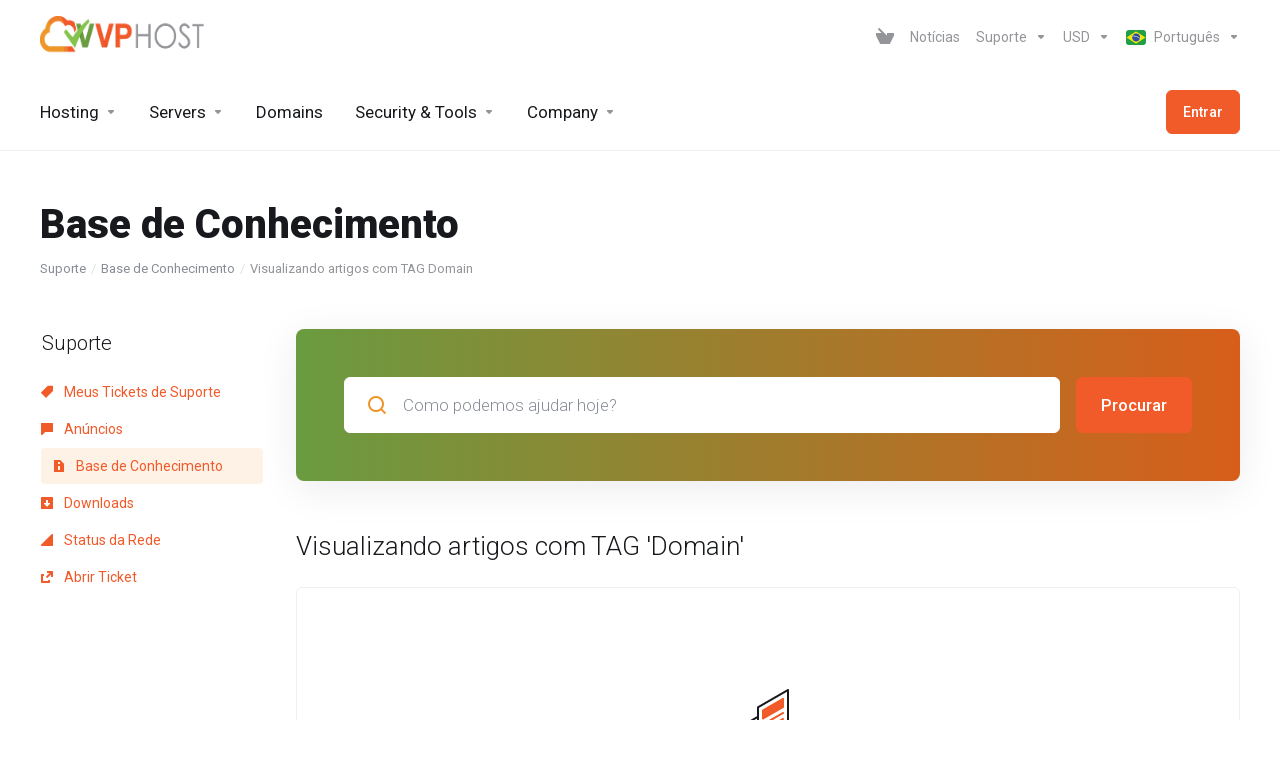

--- FILE ---
content_type: text/html; charset=utf-8
request_url: https://wvphost.com/knowledgebase/tag/Domain?language=portuguese-br
body_size: 57032
content:
    <!DOCTYPE html>
    <html  lang="pt" >
    <head>
        <meta charset="utf-8" />
        <meta http-equiv="X-UA-Compatible" content="IE=edge">
        <meta name="viewport" content="width=device-width, initial-scale=1.0, maximum-scale=1.0, user-scalable=0">
            <title>Base de Conhecimento - Domain  - Wvphost LLC</title>
            <meta name="description" content="">
                    <link rel="canonical" href="https://wvphost.com/knowledgebase//">
                            <link rel="shortcut icon" href="/templates/lagom2/assets/img/favicons/favicon.ico">
        <link rel="icon" sizes="16x16 32x32 64x64" href="/templates/lagom2/assets/img/favicons/favicon.ico">
        <link rel="icon" type="image/png" sizes="196x196" href="/templates/lagom2/assets/img/favicons/favicon-192.png">
        <link rel="icon" type="image/png" sizes="160x160" href="/templates/lagom2/assets/img/favicons/favicon-160.png">
        <link rel="icon" type="image/png" sizes="96x96" href="/templates/lagom2/assets/img/favicons/favicon-96.png">
        <link rel="icon" type="image/png" sizes="64x64" href="/templates/lagom2/assets/img/favicons/favicon-64.png">
        <link rel="icon" type="image/png" sizes="32x32" href="/templates/lagom2/assets/img/favicons/favicon-32.png">
        <link rel="icon" type="image/png" sizes="16x16" href="/templates/lagom2/assets/img/favicons/favicon-16.png">
        <link rel="apple-touch-icon" href="/templates/lagom2/assets/img/favicons/favicon-57.png">
        <link rel="apple-touch-icon" sizes="114x114" href="/templates/lagom2/assets/img/favicons/favicon-114.png">
        <link rel="apple-touch-icon" sizes="72x72" href="/templates/lagom2/assets/img/favicons/favicon-72.png">
        <link rel="apple-touch-icon" sizes="144x144" href="/templates/lagom2/assets/img/favicons/favicon-144.png">
        <link rel="apple-touch-icon" sizes="60x60" href="/templates/lagom2/assets/img/favicons/favicon-60.png">
        <link rel="apple-touch-icon" sizes="120x120" href="/templates/lagom2/assets/img/favicons/favicon-120.png">
        <link rel="apple-touch-icon" sizes="76x76" href="/templates/lagom2/assets/img/favicons/favicon-76.png">
        <link rel="apple-touch-icon" sizes="152x152" href="/templates/lagom2/assets/img/favicons/favicon-152.png">
        <link rel="apple-touch-icon" sizes="180x180" href="/templates/lagom2/assets/img/favicons/favicon-180.png">
        <meta name="msapplication-config" content="none">
    
                <link rel='stylesheet' href='/templates/lagom2/core/styles/default/assets/css/vars/minified.css?1751632327'>
        
                <link rel="stylesheet" href="/templates/lagom2/assets/css/theme.css?v=2.3.6-936d1699cdd404fbde2773da8435dd6b">
                                     
        
        
        
        <!-- HTML5 Shim and Respond.js IE8 support of HTML5 elements and media queries -->
    <!-- WARNING: Respond.js doesn't work if you view the page via file:// -->
    <!--[if lt IE 9]>
    <script src="https://oss.maxcdn.com/libs/html5shiv/3.7.0/html5shiv.js"></script>
    <script src="https://oss.maxcdn.com/libs/respond.js/1.4.2/respond.min.js"></script>
    <![endif]-->

        <script>
        var csrfToken = '07a62b1e7cf8f0b60d53ec19ac540749f08b408f',
            markdownGuide = 'Guia de marcação',
            locale = 'en',
            saved = 'salvo',
            saving = 'gravação automática',
            whmcsBaseUrl = "";
                </script>
            <script>disableInternalTabSelection = true</script>
            <script  src="/templates/lagom2/assets/js/scripts.min.js?v=2.3.6-936d1699cdd404fbde2773da8435dd6b"></script>
    <script  src="/templates/lagom2/assets/js/core.min.js?v=2.3.6-936d1699cdd404fbde2773da8435dd6b"></script>

        
                <script async src="https://www.googletagmanager.com/gtag/js?id=G-P4G0YDPJC3"></script>
<script>
  window.dataLayer = window.dataLayer || [];
  function gtag(){dataLayer.push(arguments);}
  gtag('js', new Date());
  gtag('config', 'G-P4G0YDPJC3', {
  'cookie_domain': 'wvphost.com'
});
</script>
<meta name="referrer" content="origin">



                    <link rel="preload" href="/assets/css/fontawesome-all.min.css" as="style" onload="this.onload=null;this.rel='stylesheet'">
            </head>
    <body class="lagom lagom-not-portal lagom-layout-top lagom-default page-knowledgebasecat page-lagom-cms"  data-phone-cc-input="1">

    
        

                











                    

     
        <div class="app-nav  app-nav-default" >
                        <div class="app-nav-header  " id="header">
                <div class="container">
                    <button class="app-nav-toggle navbar-toggle" type="button">
                        <span class="icon-bar"></span>
                        <span class="icon-bar"></span>
                        <span class="icon-bar"></span>
                        <span class="icon-bar"></span>
                    </button>
                          
                                                                       <a class="logo hidden-sm hidden-xs hidden-md" href="https://www.wvphost.com/assets/img/logo.png"><img src="/templates/lagom2/assets/img/logo/logo_big.214238838.png" title="Wvphost LLC" alt="Wvphost LLC"/></a>
                          <a class="logo visible-xs visible-sm visible-md" href="https://www.wvphost.com/assets/img/logo.png"><img src="/templates/lagom2/assets/img/logo/logo_big.214238838.png" title="Wvphost LLC" alt="Wvphost LLC"/></a>
                                             <ul class="top-nav">
                                                                                                                                                                                                                                                                                                                                                                                                                                                                                                                                                                                                                                                                                                                                                                                            <li
                menuItemName="View Cart"
                class="  nav-item-cart nav-item-icon-only"
                id="Secondary_Navbar-View_Cart"
                            >
                                    <a
                                                                                    href="/cart.php?a=view"
                                                                            aria-label="View Cart"                                                                    >
                                                    
                                                                    <i class="fas fa-test lm lm-basket"></i>
                                                                                                                                                                        <span class="item-text">
                                    Visualizar carrinho
                                                                    </span>
                                                                                                        <span class="nav-badge badge badge-primary-faded hidden">0</span>                                                                                            </a>
                                            </li>
                    <li
                menuItemName="News"
                class=" hidden-xs hidden-sm hidden-md"
                id="Secondary_Navbar-News"
                            >
                                    <a
                                                                                    href="/announcements"
                                                                                                                                                >
                                                                                                            <span class="item-text">
                                    Notícias
                                                                    </span>
                                                                                                                                                                                                    </a>
                                            </li>
                    <li
                menuItemName="Support"
                class="dropdown  hidden-xs hidden-sm hidden-md"
                id="Secondary_Navbar-Support"
                            >
                                    <a
                                                    class="dropdown-toggle"
                            href="#"
                            data-toggle="dropdown"
                                                                                                                    >
                                                                                                            <span class="item-text">
                                    Suporte
                                                                    </span>
                                                                                                                                                        <b class="ls ls-caret"></b>                                            </a>
                                                                                                                                                <ul class="dropdown-menu dropdown-lazy has-scroll  ">
                                                                                                                                                                    <li menuItemName="Contact Us" class=" " id="Secondary_Navbar-Support-Contact_Us">
                                                                                            <a
                                                                                                            href="/contact-us"
                                                                                                                                                                
                                                >
                                                                                                        <span class="menu-item-content">Contato</span>
                                                                                                    </a>
                                                                                                                                </li>
                                                                                
                                                                                                                                                                        <li menuItemName="Live Chat" class=" " id="Secondary_Navbar-Support-Live_Chat">
                                                                                            <a
                                                                                                            href="#"
                                                                                                                                                                
                                                >
                                                                                                        <span class="menu-item-content">Live Chat</span>
                                                                                                    </a>
                                                                                                                                </li>
                                                                                
                                                                                                                                                                        <li menuItemName="Knowledgebase" class=" " id="Secondary_Navbar-Support-Knowledgebase">
                                                                                            <a
                                                                                                            href="/knowledgebase"
                                                                                                                                                                
                                                >
                                                                                                        <span class="menu-item-content">Base de Conhecimento</span>
                                                                                                    </a>
                                                                                                                                </li>
                                                                                
                                                                                    </ul>
                                                                        </li>
                    <li
                menuItemName="Currencies-361"
                class="dropdown   nav-item-currency"
                id="Secondary_Navbar-Currencies-361"
                            >
                                    <a
                                                    class="dropdown-toggle"
                            href="#"
                            data-toggle="dropdown"
                                                                                                                    >
                                                                                                            <span class="item-text">
                                    USD
                                                                    </span>
                                                                                                                                                        <b class="ls ls-caret"></b>                                            </a>
                                                                                                                            </li>
                    <li
                menuItemName="Language-362"
                class="dropdown "
                id="Secondary_Navbar-Language-362"
                data-language-select            >
                                    <a
                                                    class="dropdown-toggle"
                            href="#"
                            data-toggle="dropdown"
                                                                                                                    >
                                                                                    <span class="language-flag flag-portuguese-br"><img class="lazyload" data-src="/templates/lagom2/assets/img/flags/portuguese-br.svg"/></span>
                                                                                                                                        <span class="item-text">
                                    Português
                                                                    </span>
                                                                                                                                                        <b class="ls ls-caret"></b>                                            </a>
                                                        <div class="dropdown-menu dropdown-language-search dropdown-lazy  dropdown-menu-right" >
                                                <input type="hidden" data-language-select-value value="">
        <input type="hidden" data-language-select-backlink value="?">
        <input type="hidden" data-language-select-lang value="">
        <div class="dropdown-header input-group align-center">
            <i class="input-group-icon lm lm-search"></i>
            <input class="form-control" placeholder="..." type="text" data-language-select-search>
        </div>
        <div class="nav-divider"></div>
        <div class="dropdown-menu-items has-scroll" data-language-select-list>
                    <div class="dropdown-menu-item " data-value="arabic" data-language="العربية">
                                                                    <a href="?language=arabic" rel="nofollow">
                    <span class="language-flag flag-arabic">
                        <img class="lazyload hidden" data-src="https://www.wvphost.com/templates/lagom2/assets/img/flags/arabic.svg"/>
                    </span>
                    <span class="language-text">العربية</span>
                </a>
            </div>
                    <div class="dropdown-menu-item " data-value="azerbaijani" data-language="Azerbaijani">
                                                                    <a href="?language=azerbaijani" rel="nofollow">
                    <span class="language-flag flag-azerbaijani">
                        <img class="lazyload hidden" data-src="https://www.wvphost.com/templates/lagom2/assets/img/flags/azerbaijani.svg"/>
                    </span>
                    <span class="language-text">Azerbaijani</span>
                </a>
            </div>
                    <div class="dropdown-menu-item " data-value="catalan" data-language="Català">
                                                                    <a href="?language=catalan" rel="nofollow">
                    <span class="language-flag flag-catalan">
                        <img class="lazyload hidden" data-src="https://www.wvphost.com/templates/lagom2/assets/img/flags/catalan.svg"/>
                    </span>
                    <span class="language-text">Català</span>
                </a>
            </div>
                    <div class="dropdown-menu-item " data-value="chinese" data-language="中文">
                                                                    <a href="?language=chinese" rel="nofollow">
                    <span class="language-flag flag-chinese">
                        <img class="lazyload hidden" data-src="https://www.wvphost.com/templates/lagom2/assets/img/flags/chinese.svg"/>
                    </span>
                    <span class="language-text">中文</span>
                </a>
            </div>
                    <div class="dropdown-menu-item " data-value="croatian" data-language="Hrvatski">
                                                                    <a href="?language=croatian" rel="nofollow">
                    <span class="language-flag flag-croatian">
                        <img class="lazyload hidden" data-src="https://www.wvphost.com/templates/lagom2/assets/img/flags/croatian.svg"/>
                    </span>
                    <span class="language-text">Hrvatski</span>
                </a>
            </div>
                    <div class="dropdown-menu-item " data-value="czech" data-language="Čeština">
                                                                    <a href="?language=czech" rel="nofollow">
                    <span class="language-flag flag-czech">
                        <img class="lazyload hidden" data-src="https://www.wvphost.com/templates/lagom2/assets/img/flags/czech.svg"/>
                    </span>
                    <span class="language-text">Čeština</span>
                </a>
            </div>
                    <div class="dropdown-menu-item " data-value="danish" data-language="Dansk">
                                                                    <a href="?language=danish" rel="nofollow">
                    <span class="language-flag flag-danish">
                        <img class="lazyload hidden" data-src="https://www.wvphost.com/templates/lagom2/assets/img/flags/danish.svg"/>
                    </span>
                    <span class="language-text">Dansk</span>
                </a>
            </div>
                    <div class="dropdown-menu-item " data-value="dutch" data-language="Nederlands">
                                                                    <a href="?language=dutch" rel="nofollow">
                    <span class="language-flag flag-dutch">
                        <img class="lazyload hidden" data-src="https://www.wvphost.com/templates/lagom2/assets/img/flags/dutch.svg"/>
                    </span>
                    <span class="language-text">Nederlands</span>
                </a>
            </div>
                    <div class="dropdown-menu-item " data-value="english" data-language="English">
                                                                    <a href="?language=english" rel="nofollow">
                    <span class="language-flag flag-english">
                        <img class="lazyload hidden" data-src="https://www.wvphost.com/templates/lagom2/assets/img/flags/english.svg"/>
                    </span>
                    <span class="language-text">English</span>
                </a>
            </div>
                    <div class="dropdown-menu-item " data-value="estonian" data-language="Estonian">
                                                                    <a href="?language=estonian" rel="nofollow">
                    <span class="language-flag flag-estonian">
                        <img class="lazyload hidden" data-src="https://www.wvphost.com/templates/lagom2/assets/img/flags/estonian.svg"/>
                    </span>
                    <span class="language-text">Estonian</span>
                </a>
            </div>
                    <div class="dropdown-menu-item " data-value="farsi" data-language="Persian">
                                                                    <a href="?language=farsi" rel="nofollow">
                    <span class="language-flag flag-farsi">
                        <img class="lazyload hidden" data-src="https://www.wvphost.com/templates/lagom2/assets/img/flags/farsi.svg"/>
                    </span>
                    <span class="language-text">Persian</span>
                </a>
            </div>
                    <div class="dropdown-menu-item " data-value="french" data-language="Français">
                                                                    <a href="?language=french" rel="nofollow">
                    <span class="language-flag flag-french">
                        <img class="lazyload hidden" data-src="https://www.wvphost.com/templates/lagom2/assets/img/flags/french.svg"/>
                    </span>
                    <span class="language-text">Français</span>
                </a>
            </div>
                    <div class="dropdown-menu-item " data-value="german" data-language="Deutsch">
                                                                    <a href="?language=german" rel="nofollow">
                    <span class="language-flag flag-german">
                        <img class="lazyload hidden" data-src="https://www.wvphost.com/templates/lagom2/assets/img/flags/german.svg"/>
                    </span>
                    <span class="language-text">Deutsch</span>
                </a>
            </div>
                    <div class="dropdown-menu-item " data-value="hebrew" data-language="עברית">
                                                                    <a href="?language=hebrew" rel="nofollow">
                    <span class="language-flag flag-hebrew">
                        <img class="lazyload hidden" data-src="https://www.wvphost.com/templates/lagom2/assets/img/flags/hebrew.svg"/>
                    </span>
                    <span class="language-text">עברית</span>
                </a>
            </div>
                    <div class="dropdown-menu-item " data-value="hungarian" data-language="Magyar">
                                                                    <a href="?language=hungarian" rel="nofollow">
                    <span class="language-flag flag-hungarian">
                        <img class="lazyload hidden" data-src="https://www.wvphost.com/templates/lagom2/assets/img/flags/hungarian.svg"/>
                    </span>
                    <span class="language-text">Magyar</span>
                </a>
            </div>
                    <div class="dropdown-menu-item " data-value="italian" data-language="Italiano">
                                                                    <a href="?language=italian" rel="nofollow">
                    <span class="language-flag flag-italian">
                        <img class="lazyload hidden" data-src="https://www.wvphost.com/templates/lagom2/assets/img/flags/italian.svg"/>
                    </span>
                    <span class="language-text">Italiano</span>
                </a>
            </div>
                    <div class="dropdown-menu-item " data-value="macedonian" data-language="Macedonian">
                                                                    <a href="?language=macedonian" rel="nofollow">
                    <span class="language-flag flag-macedonian">
                        <img class="lazyload hidden" data-src="https://www.wvphost.com/templates/lagom2/assets/img/flags/macedonian.svg"/>
                    </span>
                    <span class="language-text">Macedonian</span>
                </a>
            </div>
                    <div class="dropdown-menu-item " data-value="norwegian" data-language="Norwegian">
                                                                    <a href="?language=norwegian" rel="nofollow">
                    <span class="language-flag flag-norwegian">
                        <img class="lazyload hidden" data-src="https://www.wvphost.com/templates/lagom2/assets/img/flags/norwegian.svg"/>
                    </span>
                    <span class="language-text">Norwegian</span>
                </a>
            </div>
                    <div class="dropdown-menu-item " data-value="portuguese-br" data-language="Português">
                                                                    <a href="?language=portuguese-br" rel="nofollow">
                    <span class="language-flag flag-portuguese-br">
                        <img class="lazyload hidden" data-src="https://www.wvphost.com/templates/lagom2/assets/img/flags/portuguese-br.svg"/>
                    </span>
                    <span class="language-text">Português</span>
                </a>
            </div>
                    <div class="dropdown-menu-item " data-value="portuguese-pt" data-language="Português">
                                                                    <a href="?language=portuguese-pt" rel="nofollow">
                    <span class="language-flag flag-portuguese-pt">
                        <img class="lazyload hidden" data-src="https://www.wvphost.com/templates/lagom2/assets/img/flags/portuguese-pt.svg"/>
                    </span>
                    <span class="language-text">Português</span>
                </a>
            </div>
                    <div class="dropdown-menu-item " data-value="romanian" data-language="Română">
                                                                    <a href="?language=romanian" rel="nofollow">
                    <span class="language-flag flag-romanian">
                        <img class="lazyload hidden" data-src="https://www.wvphost.com/templates/lagom2/assets/img/flags/romanian.svg"/>
                    </span>
                    <span class="language-text">Română</span>
                </a>
            </div>
                    <div class="dropdown-menu-item " data-value="russian" data-language="Русский">
                                                                    <a href="?language=russian" rel="nofollow">
                    <span class="language-flag flag-russian">
                        <img class="lazyload hidden" data-src="https://www.wvphost.com/templates/lagom2/assets/img/flags/russian.svg"/>
                    </span>
                    <span class="language-text">Русский</span>
                </a>
            </div>
                    <div class="dropdown-menu-item " data-value="spanish" data-language="Español">
                                                                    <a href="?language=spanish" rel="nofollow">
                    <span class="language-flag flag-spanish">
                        <img class="lazyload hidden" data-src="https://www.wvphost.com/templates/lagom2/assets/img/flags/spanish.svg"/>
                    </span>
                    <span class="language-text">Español</span>
                </a>
            </div>
                    <div class="dropdown-menu-item " data-value="swedish" data-language="Svenska">
                                                                    <a href="?language=swedish" rel="nofollow">
                    <span class="language-flag flag-swedish">
                        <img class="lazyload hidden" data-src="https://www.wvphost.com/templates/lagom2/assets/img/flags/swedish.svg"/>
                    </span>
                    <span class="language-text">Svenska</span>
                </a>
            </div>
                    <div class="dropdown-menu-item " data-value="turkish" data-language="Türkçe">
                                                                    <a href="?language=turkish" rel="nofollow">
                    <span class="language-flag flag-turkish">
                        <img class="lazyload hidden" data-src="https://www.wvphost.com/templates/lagom2/assets/img/flags/turkish.svg"/>
                    </span>
                    <span class="language-text">Türkçe</span>
                </a>
            </div>
                    <div class="dropdown-menu-item " data-value="ukranian" data-language="Українська">
                                                                    <a href="?language=ukranian" rel="nofollow">
                    <span class="language-flag flag-ukranian">
                        <img class="lazyload hidden" data-src="https://www.wvphost.com/templates/lagom2/assets/img/flags/ukranian.svg"/>
                    </span>
                    <span class="language-text">Українська</span>
                </a>
            </div>
                </div>
        <div class="dropdown-menu-item dropdown-menu-no-data">
            <span class="text-info text-large">
                
            </span>
        </div>                  
    </div>
                                </li>
            
    </ul>
                </div>
            </div>
                <div class="app-nav-menu app-nav-menu-default " id="main-menu">
        <div class="container">
                        <ul class="menu menu-primary " data-nav>
                                                                                                                                                                                                                                                                                                                                                                                                                                                                                                                                                                                                                                                                                                                                                                                                                                                                                                                                                                                                                                                                                                                                                                                                                                                                                                                                                                                                                                                                                                                                                                                                                                                                                                                                                                                                                                                                                                                                                                                                                                                                                                                                                                                                                                                                                                                                                                                                                                                                                                                                                                                                                                                                                                                                                                                                                                                                                                                                                                                                                                                                                                                                                                                                                                                                                                        <li
                menuItemName="Hosting"
                class="dropdown   dropdown-extended"
                id="Primary_Navbar-Hosting"
                            >
                                    <a
                                                    class="dropdown-toggle"
                            href="#"
                            data-toggle="dropdown"
                                                                                                                    >
                                                                                                            <span class="item-text">
                                    Hosting
                                                                    </span>
                                                                                                                                                        <b class="ls ls-caret"></b>                                            </a>
                                                                                                                                                <ul class="dropdown-menu dropdown-lazy has-scroll  ">
                                                                                                                                                                    <li menuItemName="Shared Hosting" class=" " id="Primary_Navbar-Hosting-Shared_Hosting">
                                                                                            <a
                                                                                                            href="/shared-hosting"
                                                                                                                                                                
                                                >
                                                                                                            <svg class="svg-icon {if $onDark} svg-icon-on-dark {/if}" xmlns="http://www.w3.org/2000/svg" width="64" height="64" fill="none" viewBox="0 0 64 64">
    <path stroke="var(--svg-icon-color-3)" stroke-linecap="round" stroke-linejoin="round" stroke-width="2" d="M32 51.4286V63M32 51.4286L3 34.7143M32 51.4286L61 34.7143M32 63L61 46.2857V34.7143M32 63L3 46.2857V34.7143M3 34.7143L32 18L61 34.7143M42.3747 51.5531L37.0043 54.7674" />
    <path fill="var(--svg-icon-color-2)" stroke="var(--svg-icon-color-2)" stroke-linecap="round" stroke-linejoin="round" stroke-width="2" d="M3.00586 22.6476L32.0002 39.2925L60.9946 22.6476V18.3521L32.0002 6.00269L3.00586 18.3521V22.6476Z" />
    <path fill="var(--svg-icon-color-1)" stroke="var(--svg-icon-color-1)" stroke-linecap="round" stroke-linejoin="round" stroke-width="2" d="M3.00586 18.3524L32.0002 34.9974L60.9946 18.3524L32.0002 1.70752L3.00586 18.3524Z" />
    <mask id="64-shared-hosting-5__a" width="60" height="36" x="2" y="0" maskUnits="userSpaceOnUse" style="mask-type:alpha">
        <path fill="var(--svg-icon-color-1)" stroke="var(--svg-icon-color-1)" stroke-linecap="round" stroke-linejoin="round" stroke-width="2" d="M3.00586 18.3524L32.0002 34.9974L60.9946 18.3524L32.0002 1.70752L3.00586 18.3524Z" />
    </mask>
    <g>
        <path fill="var(--svg-icon-color-2)" d="M22.0094 21.3452C22.4877 21.0691 23.2632 21.0691 23.7415 21.3452L27.6028 23.5743C28.0811 23.8504 28.0811 24.2981 27.6028 24.5743L23.7415 26.8034C23.2632 27.0795 22.4877 27.0795 22.0094 26.8034L18.1482 24.5743C17.6699 24.2981 17.6699 23.8504 18.1482 23.5743L22.0094 21.3452Z" />
        <rect width="6.45849" height="6.45849" fill="var(--svg-icon-color-2)" rx="1" transform="scale(1.22477 .70707) rotate(45 -16.706 41.195)" />
        <rect width="6.45849" height="6.45849" fill="var(--svg-icon-color-2)" rx="1" transform="scale(1.22477 .70707) rotate(45 -7.116 45.143)" />
        <path stroke="var(--svg-icon-color-4)" stroke-linecap="round" stroke-linejoin="round" stroke-width="2" d="M48.1048 17.0259L28.1079 28.5047" />
        <path stroke="var(--svg-icon-color-4)" stroke-linecap="round" stroke-linejoin="round" stroke-width="2" d="M51.1193 19.959L31.4751 31.0299" />
        <path stroke="var(--svg-icon-color-2)" stroke-linecap="round" stroke-linejoin="round" stroke-width="2" d="M9.45312 24.3414L41.5313 5.72363" />
        <path fill="var(--svg-icon-color-4)" d="M9.58095 18.0094C10.16 18.3437 10.16 18.8856 9.58095 19.2199C9.00191 19.5542 8.06311 19.5542 7.48408 19.2199C6.90505 18.8856 6.90505 18.3437 7.48408 18.0094C8.06311 17.6751 9.00191 17.6751 9.58095 18.0094Z" />
        <path fill="var(--svg-icon-color-4)" d="M13.7743 15.5885C14.3534 15.9228 14.3534 16.4648 13.7743 16.7991C13.1953 17.1334 12.2565 17.1334 11.6775 16.7991C11.0984 16.4648 11.0984 15.9228 11.6775 15.5885C12.2565 15.2543 13.1953 15.2543 13.7743 15.5885Z" />
        <path fill="var(--svg-icon-color-4)" d="M17.9676 13.1677C18.5466 13.502 18.5466 14.044 17.9676 14.3782C17.3886 14.7125 16.4498 14.7125 15.8707 14.3782C15.2917 14.044 15.2917 13.502 15.8707 13.1677C16.4498 12.8334 17.3886 12.8334 17.9676 13.1677Z" />
    </g>
</svg>
                                                                                                        <span class="menu-item-content"><span class="menu-item-title">Shared Hosting</span><span class="menu-item-desc">The easiest and most affordable way to start and grow your website.</span></span>
                                                                                                    </a>
                                                                                                                                </li>
                                                                                
                                                                                                                                                                        <li menuItemName="WordPress Hosting" class=" " id="Primary_Navbar-Hosting-WordPress_Hosting">
                                                                                            <a
                                                                                                            href="/wordpress-hosting"
                                                                                                                                                                
                                                >
                                                                                                            <svg class="svg-icon {if $onDark} svg-icon-on-dark {/if}" xmlns="http://www.w3.org/2000/svg" width="64" height="64" fill="none" viewBox="0 0 64 64">
    <path stroke="var(--svg-icon-color-3)" stroke-linecap="round" stroke-linejoin="round" stroke-width="2" d="M32 51.4286V63M32 51.4286L3 34.7143M32 51.4286L61 34.7143M32 63L61 46.2857V34.7143M32 63L3 46.2857V34.7143M3 34.7143L18.6782 25.6781M61 34.7143L46.5 26.3571M42.3747 51.5531L37.0043 54.7674" />
    <path stroke="var(--svg-icon-color-3)" stroke-linecap="round" stroke-linejoin="round" stroke-width="2" d="M19 43L42 30.476V14.8217V7.21655C42 2.63722 37.0767 -0.254115 33.0774 1.97647L12 13.7321" />
    <path stroke="var(--svg-icon-color-3)" stroke-linecap="round" stroke-linejoin="round" stroke-width="2" d="M19 42V26.5V20.3026M19 20.3026V17.9914C19 14.3986 15.1471 12.1219 12 13.8551V13.8551V24.264L19 20.3026Z" />
    <path fill="var(--svg-icon-color-2)" d="M46.4384 21.1453C46.4382 28.4214 41.3595 37.2692 35.183 40.9074C32.7009 42.3695 29.4075 41.9646 33.0976 43.8058C33.2563 43.885 32.0059 44.3016 32.1483 44.3753C32.2149 44.4097 28.1605 42.1233 28.1605 42.1233C26.3986 41.279 23.9999 38.4631 24 34.3205C24.0002 27.0444 29.0074 18.1967 35.1838 14.5584C37.9173 12.9483 40.4217 12.6283 42.3644 13.4027C42.8372 13.5566 44.6073 14.5418 44.6073 14.5418C45.3463 14.9609 46.7143 15.7242 46.7143 15.7242C49.5747 17.4128 50.1438 18.3794 46.4384 21.1453Z" />
    <path fill="var(--svg-icon-color-1)" stroke="var(--svg-icon-color-1)" d="M50.4999 23.6795C50.4998 27.2113 49.2813 31.1579 47.2889 34.6785C45.2963 38.1994 42.5564 41.2471 39.5623 43.0108C36.5658 44.7759 33.9736 44.8772 32.1621 43.8102C30.3468 42.741 29.1329 40.3919 29.1331 36.8547C29.1332 33.3229 30.3517 29.3763 32.344 25.8557C34.3367 22.3347 37.0765 19.2871 40.0707 17.5234C43.0672 15.7583 45.6594 15.657 47.4709 16.724C49.2862 17.7932 50.5 20.1423 50.4999 23.6795Z" />
    <path fill="var(--svg-icon-color-4)" d="M31.4946 35.2651C31.5005 30.0503 35.1906 23.6939 39.7449 21.0427C44.4095 18.3287 48.2501 20.475 48.1513 25.9481C48.0583 31.2126 44.3799 37.4366 39.7385 40.0513C35.2306 42.6032 31.5176 40.5297 31.4946 35.2651ZM40.8587 25.9035C41.7636 28.4598 42.6628 31.0062 43.562 33.5592C43.5678 33.536 43.5736 33.5261 43.5736 33.5128C43.6432 33.195 43.7128 32.8772 43.7882 32.556C44.0203 31.5561 44.235 30.5595 44.5019 29.5531C44.676 28.8975 44.8095 28.2519 44.8559 27.636C44.9081 26.9639 44.8501 26.3679 44.6471 25.8745C44.5021 25.5268 44.3106 25.2387 44.096 24.9771C43.8929 24.7354 43.7189 24.4638 43.6029 24.1261C43.4868 23.7685 43.4811 23.3546 43.6609 22.8481C43.9046 22.166 44.2875 21.6297 44.8445 21.3319C44.8503 21.3285 44.8561 21.3186 44.8619 21.3153C43.2781 20.5104 40.7834 20.9668 38.1552 23.1283C37.2153 23.9029 36.345 24.8364 35.556 25.9223C34.7669 27.0015 34.0997 28.1503 33.5659 29.3885C33.5949 29.372 33.6123 29.3687 33.6239 29.362C33.9546 29.1734 34.2911 28.9814 34.6218 28.7861C34.9351 28.5942 35.2542 28.3922 35.5675 28.1937C35.7358 28.0844 35.904 27.9686 36.0723 27.866C36.2463 27.7601 36.3565 27.8296 36.3739 28.025C36.3855 28.1971 36.2811 28.409 36.1187 28.5282C35.904 28.6838 35.6893 28.8261 35.4747 28.9684C35.3934 29.0214 35.3122 29.0743 35.231 29.1273C36.1418 31.7001 37.0525 34.2664 37.9633 36.8459C37.9749 36.7995 37.9807 36.7763 37.9923 36.7432C38.1258 36.2102 38.2534 35.6738 38.3869 35.1408C38.7814 33.5648 39.176 31.9888 39.5764 30.4162C39.5996 30.3235 39.5996 30.2506 39.5706 30.1877C39.2921 29.4857 39.0137 28.7771 38.7352 28.0751C38.6424 27.8301 38.5496 27.5851 38.4509 27.3433C38.4451 27.3268 38.4219 27.3135 38.4103 27.3201C38.3581 27.3367 38.3001 27.3764 38.2479 27.3996C38.0332 27.4955 37.8186 27.5981 37.6039 27.6941C37.4763 27.7471 37.3892 27.6908 37.3776 27.5649C37.3428 27.3199 37.4879 27.0584 37.72 26.9392C38.0216 26.787 38.3175 26.6513 38.6192 26.4924C39.0717 26.2541 39.5185 26.0191 39.971 25.7544C40.3713 25.5194 40.7717 25.2579 41.172 25.003C41.346 24.8905 41.5143 24.7812 41.6883 24.6753C41.8566 24.5727 41.9842 24.6323 42.0016 24.8145C42.019 24.9966 41.9146 25.2084 41.7405 25.3408C41.5839 25.4567 41.4214 25.5626 41.259 25.6752C41.1313 25.7347 40.9979 25.8175 40.8587 25.9035ZM39.9534 31.1745C39.936 31.2308 39.9244 31.2639 39.9186 31.3003C39.6053 32.5253 39.2978 33.7536 38.9786 34.982C38.764 35.8196 38.5435 36.6606 38.3288 37.4916C38.2069 37.965 38.0909 38.4352 37.969 38.9086C37.8878 39.2198 37.8066 39.5311 37.7253 39.8423C37.7079 39.8986 37.7137 39.9217 37.7659 39.9052C37.8414 39.882 37.9168 39.8655 37.998 39.8457C38.4679 39.71 38.9379 39.5214 39.4194 39.2798C39.872 39.0481 40.3303 38.78 40.777 38.4523C41.2702 38.0915 41.7575 37.6877 42.2333 37.2375C42.2623 37.2077 42.2913 37.1845 42.3087 37.1679C41.5139 35.1779 40.7366 33.1778 39.9534 31.1745ZM36.5476 40.0705C36.5534 40.0606 36.5534 40.0606 36.5592 40.0506C35.37 37.0142 34.1807 33.9777 32.9915 30.928C32.0864 33.7289 32.0573 36.6857 33.3336 38.4805C34.0993 39.5535 35.1784 40.0768 36.5476 40.0705ZM46.4051 22.6798C46.4051 22.693 46.4051 22.7129 46.4051 22.7261C46.4167 22.8519 46.4225 22.9811 46.4341 23.1069C46.4573 23.438 46.4573 23.7824 46.4224 24.1466C46.3818 24.6531 46.3064 25.1663 46.1787 25.7027C46.0569 26.2225 45.9176 26.739 45.7842 27.2588C45.6333 27.8547 45.4708 28.4507 45.32 29.0466C45.1807 29.5764 45.0473 30.1094 44.908 30.6392C44.6875 31.5 44.467 32.3674 44.2408 33.2315C44.0319 34.046 43.8172 34.8638 43.6025 35.6749C43.5967 35.6981 43.5967 35.7114 43.5909 35.7345C43.5967 35.7379 43.6025 35.7345 43.6141 35.7345C45.5171 33.298 46.7529 30.6925 47.1823 27.9246C47.5247 25.7493 47.2695 23.9812 46.4051 22.6798Z" />
</svg>
                                                                                                        <span class="menu-item-content"><span class="menu-item-title">WordPress Hosting</span><span class="menu-item-desc">A fast, reliable, and secure way to power your WordPress website.</span></span>
                                                                                                    </a>
                                                                                                                                </li>
                                                                                
                                                                                                                                                                        <li menuItemName="Reseller Hosting" class=" " id="Primary_Navbar-Hosting-Reseller_Hosting">
                                                                                            <a
                                                                                                            href="/reseller-hosting"
                                                                                                                                                                
                                                >
                                                                                                            <svg class="svg-icon {if $onDark} svg-icon-on-dark {/if}" xmlns="http://www.w3.org/2000/svg" width="64" height="65" fill="none" viewBox="0 0 64 65">
    <path stroke="var(--svg-icon-color-3)" stroke-linecap="round" stroke-linejoin="round" stroke-width="2" d="M32 52.4286V64M32 52.4286L3 35.7143M32 52.4286L61 35.7143M32 64L61 47.2857V35.7143M32 64L3 47.2857V35.7143M3 35.7143L32 19L61 35.7143M42.3747 52.5531L37.0043 55.7674" />
    <path fill="var(--svg-icon-color-2)" d="M23.0001 17.4998C23.0001 13.2509 20.2177 14.6529 19.0001 11C18.3286 8.98558 20.5001 3.99997 26.0001 5.49997C26.0001 4.49997 31.0001 0.49997 36.0001 0.999959C41.754 2.58616 21.4943 15.266 34.0015 17.4998C48.0001 20 49.9987 35.5 34.0001 41.5C25.1698 45.3636 15.0001 38.5 16.5001 28C17.1414 23.5106 23.0001 21.607 23.0001 17.4998Z" />
    <path fill="var(--svg-icon-color-1)" d="M26.9999 16.4999C26.9999 12.251 23.9337 13.7355 22.9999 9.99995C22.4999 7.99995 24.9999 3.99997 28.9999 5.99997C29.9999 3.49995 31.9999 0.499941 35.9999 0.999953C43.4999 3.99994 25.4941 15.266 38.0013 17.4998C51.9999 19.9999 51.0001 36.5001 33.0001 42C27.8887 43.5618 20.8688 39.2255 20.9999 30.4999C21.0784 25.2712 26.9999 21.3 26.9999 16.4999Z" />
    <path stroke="var(--svg-icon-color-4)" stroke-linecap="round" stroke-linejoin="round" stroke-width="2" d="M31 35.5L37 32V27L31 30.8014V25.5L37 22M34 36V33.75M34 23.75V22" />
</svg>
                                                                                                        <span class="menu-item-content"><span class="menu-item-title">Reseller Hosting</span><span class="menu-item-desc">Earn some cash and manage multiple websites with ease using WHM.</span></span>
                                                                                                    </a>
                                                                                                                                </li>
                                                                                
                                                                                    </ul>
                                                                        </li>
                    <li
                menuItemName="Servers"
                class="dropdown   dropdown-extended"
                id="Primary_Navbar-Servers"
                            >
                                    <a
                                                    class="dropdown-toggle"
                            href="#"
                            data-toggle="dropdown"
                                                                                                                    >
                                                                                                            <span class="item-text">
                                    Servers
                                                                    </span>
                                                                                                                                                        <b class="ls ls-caret"></b>                                            </a>
                                                                                                                                                <ul class="dropdown-menu dropdown-lazy has-scroll  ">
                                                                                                                                                                    <li menuItemName="VPS Hosting" class=" " id="Primary_Navbar-Servers-VPS_Hosting">
                                                                                            <a
                                                                                                            href="/vps-hosting"
                                                                                                                                                                
                                                >
                                                                                                            <svg class="svg-icon {if $onDark} svg-icon-on-dark {/if}" xmlns="http://www.w3.org/2000/svg" width="64" height="64" fill="none" viewBox="0 0 64 64">
    <path stroke="var(--svg-icon-color-3)" stroke-linecap="round" stroke-linejoin="round" stroke-width="2" d="M32 51.4286V63M32 51.4286L3 34.7143M32 51.4286L61 34.7143M32 63L61 46.2857V34.7143M32 63L3 46.2857V34.7143M3 34.7143L32 18L61 34.7143" />
    <path fill="var(--svg-icon-color-3)" stroke="var(--svg-icon-color-3)" stroke-width="0.2" d="M51.708 47.4914L51.7987 47.5335C51.9251 47.2611 51.9901 46.9938 51.9901 46.7323C51.9901 46.5104 51.9476 46.3261 51.8446 46.1979C51.748 46.0778 51.6233 46.0011 51.4735 45.9705C51.3359 45.94 51.1925 45.9351 51.0442 45.9548C50.9044 45.9729 50.7764 45.9963 50.6604 46.0254C50.6603 46.0254 50.6601 46.0255 50.66 46.0255L50.2252 46.1314L50.2247 46.1316C50.1487 46.1505 50.0647 46.1672 49.9727 46.1816C49.886 46.1936 49.8045 46.1948 49.7278 46.1857C49.6616 46.1766 49.612 46.1519 49.5736 46.1139C49.544 46.0815 49.5199 46.0218 49.5199 45.9148C49.5199 45.7891 49.5539 45.655 49.6263 45.5117C49.7004 45.367 49.8039 45.2281 49.9382 45.0954L49.8679 45.0243L49.9381 45.0956C50.073 44.963 50.231 44.8485 50.4129 44.7525C50.6642 44.6199 50.8599 44.5771 51.0073 44.6014C51.0769 44.6129 51.1243 44.6403 51.1577 44.6796C51.1922 44.7203 51.2188 44.7823 51.2299 44.8748L51.2471 45.0193L51.3758 44.9514L51.8783 44.6862L51.9335 44.6571L51.9315 44.5947C51.924 44.352 51.8508 44.1536 51.6973 44.0172C51.5473 43.8819 51.3489 43.826 51.1154 43.8372C50.8805 43.8469 50.6201 43.9309 50.3363 44.0807C50.0536 44.2299 49.7978 44.4197 49.5689 44.65C49.3415 44.8778 49.1593 45.1264 49.023 45.3957L49.0229 45.3958C48.8871 45.6649 48.8175 45.9355 48.8175 46.2065C48.8175 46.5312 48.9234 46.7756 49.1705 46.8837C49.394 46.9814 49.6839 46.9823 50.0279 46.9051L50.0281 46.9051L50.5557 46.7857L50.5564 46.7855C50.703 46.7512 50.838 46.7296 50.9617 46.7205C51.0775 46.712 51.158 46.732 51.2135 46.7684C51.2514 46.7933 51.2877 46.8518 51.2877 46.9887C51.2877 47.1344 51.2471 47.287 51.1613 47.4476L51.2495 47.4947M51.708 47.4914L51.7988 47.5332C51.6734 47.8057 51.4905 48.0646 51.2522 48.3101C51.0137 48.5565 50.7251 48.7684 50.3876 48.9465C50.0741 49.112 49.7939 49.2068 49.5495 49.222L49.5493 49.222C49.3066 49.2364 49.1013 49.1791 48.9477 49.0364L48.9471 49.0358C48.7961 48.893 48.7183 48.6864 48.7004 48.4321L48.6959 48.367L48.7535 48.3366L49.2894 48.0538L49.4229 47.9833L49.4357 48.1337C49.4482 48.2801 49.4945 48.3572 49.5531 48.3959C49.6233 48.439 49.7182 48.4569 49.8476 48.4368C49.9824 48.4139 50.1311 48.3608 50.2943 48.2747C50.4844 48.1744 50.6546 48.052 50.8054 47.9077C50.9566 47.7615 51.0749 47.6079 51.1615 47.4472L51.2495 47.4947M51.708 47.4914C51.588 47.7521 51.4121 48.0018 51.1804 48.2405C50.9501 48.4784 50.6703 48.6843 50.3409 48.8581C50.0339 49.0202 49.768 49.1082 49.5433 49.1222C49.32 49.1355 49.1442 49.0824 49.0158 48.9631C48.8888 48.8431 48.8169 48.6637 48.8002 48.4251L49.241 48.1924C49.2392 48.1787 49.2377 48.1648 49.2365 48.1507L49.3361 48.1422L49.3828 48.2306L49.3521 48.2468M51.708 47.4914C51.8294 47.2299 51.8901 46.9769 51.8901 46.7323C51.8901 46.5202 51.849 46.3629 51.7666 46.2606C51.6843 46.1582 51.5796 46.0941 51.4526 46.0683C51.327 46.0403 51.1951 46.0356 51.057 46.054L49.3521 48.2468M51.2495 47.4947C51.3416 47.3223 51.3877 47.1537 51.3877 46.9887C51.3877 46.8384 51.3479 46.7371 51.2684 46.6848C51.1888 46.6325 51.0842 46.6112 50.9544 46.6208C50.8246 46.6303 50.6843 46.6528 50.5336 46.6882M51.2495 47.4947C51.1574 47.6656 51.0325 47.8273 50.8748 47.9797C50.7171 48.1307 50.5391 48.2585 50.3409 48.3631C50.1707 48.453 50.0116 48.5105 49.8636 48.5355L50.5336 46.6882M50.5336 46.6882L50.0061 46.8075C49.6711 46.8827 49.4059 46.8775 49.2105 46.7921C49.0152 46.7066 48.9175 46.5114 48.9175 46.2065C48.9175 45.9531 48.9824 45.6979 49.1122 45.4408L50.5336 46.6882ZM49.3521 48.2468C49.3772 48.3548 49.4263 48.4326 49.4994 48.4803L49.3521 48.2468ZM50.2489 46.2286L50.6843 46.1225L50.2489 46.2286ZM50.2489 46.2286C50.1694 46.2485 50.0821 46.2658 49.9872 46.2805M50.2489 46.2286L49.9872 46.2805M49.9872 46.2805C49.8923 46.2938 49.8016 46.2952 49.7151 46.2849C49.6286 46.2731 49.5574 46.2393 49.5016 46.1833L49.9872 46.2805ZM41.5271 49.2412L41.4855 49.1387L41.3878 49.1903L40.8435 49.4776L40.7621 49.5205L40.7981 49.6052L42.3723 53.2998L42.4149 53.3997L42.5109 53.349L43.0469 53.0662L43.0857 53.0457L43.0969 53.0033L44.5446 47.5202L44.6028 47.2999L44.4013 47.4063L43.857 47.6935L43.8174 47.7144L43.8066 47.7578L42.7113 52.1608L41.5271 49.2412ZM45.1423 51.5093L45.1423 51.6752L45.289 51.5977L45.8081 51.3237L45.8615 51.2956L45.8615 51.2353L45.8615 49.6427L46.7461 49.1759C47.0885 48.9951 47.3721 48.7797 47.5949 48.5284L47.5951 48.5282C47.8157 48.2778 47.9802 48.0104 48.0868 47.726C48.1908 47.4517 48.2732 47.1929 48.2732 46.9071C48.2732 46.6286 48.2194 46.3936 48.1026 46.2104C47.98 46.018 47.7898 45.9165 47.5477 45.9014C47.3061 45.8841 47.011 45.9756 46.6695 46.1558L46.6694 46.1557L46.6647 46.1585L45.191 47.0436L45.1425 47.0727L45.1425 47.1293L45.1423 51.5093ZM46.636 48.5217L45.8616 48.9304L45.8616 47.3961L46.7498 46.8257C46.9767 46.7064 47.1424 46.6603 47.2547 46.6667L47.2558 46.6668C47.3673 46.672 47.4357 46.7149 47.4793 46.7911L47.4793 46.7911L47.4799 46.7922C47.532 46.8806 47.5624 47.0061 47.5624 47.1767C47.5624 47.3365 47.5129 47.4739 47.4481 47.6537L47.4469 47.657L47.4468 47.6573C47.3888 47.8199 47.2947 47.9758 47.1626 48.1251C47.0326 48.2718 46.8581 48.4045 46.636 48.5217Z" />
    <path fill="var(--svg-icon-color-2)" stroke="var(--svg-icon-color-2)" stroke-linejoin="round" stroke-width="2" d="M32.1792 7.07239L44 8.91269L43.9999 15.4875L32 22.1541L20 15.4875L20.0001 8.9128L32.1792 7.07239Z" />
    <path fill="var(--svg-icon-color-1)" stroke="var(--svg-icon-color-1)" stroke-linejoin="round" stroke-width="2" d="M31.9998 1.98291L44 8.64924L31.9998 15.3162L20 8.64938L31.9998 1.98291Z" />
    <path fill="var(--svg-icon-color-2)" stroke="var(--svg-icon-color-2)" stroke-linejoin="round" stroke-width="2" d="M49.1792 16.6349L61 18.4752L60.9999 25.05L49 31.7166L37 25.05L37.0001 18.4753L49.1792 16.6349Z" />
    <path fill="var(--svg-icon-color-1)" stroke="var(--svg-icon-color-1)" stroke-linejoin="round" stroke-width="2" d="M48.9998 11.5454L61 18.2117L48.9998 24.8787L37 18.2119L48.9998 11.5454Z" />
    <path fill="var(--svg-icon-color-2)" stroke="var(--svg-icon-color-2)" stroke-linejoin="round" stroke-width="2" d="M15.1792 16.6349L27 18.4752L26.9999 25.05L15 31.7166L3 25.05L3.00013 18.4753L15.1792 16.6349Z" />
    <path fill="var(--svg-icon-color-1)" stroke="var(--svg-icon-color-1)" stroke-linejoin="round" stroke-width="2" d="M14.9998 11.5454L27 18.2117L14.9998 24.8787L3 18.2119L14.9998 11.5454Z" />
    <path fill="var(--svg-icon-color-2)" stroke="var(--svg-icon-color-2)" stroke-linejoin="round" stroke-width="2" d="M32.1792 25.5724L44 27.4127L43.9999 33.9875L32 40.6541L20 33.9875L20.0001 27.4128L32.1792 25.5724Z" />
    <path fill="var(--svg-icon-color-1)" stroke="var(--svg-icon-color-1)" stroke-linejoin="round" stroke-width="2" d="M31.9998 20.4829L44 27.1492L31.9998 33.8162L20 27.1494L31.9998 20.4829Z" />
</svg>
                                                                                                        <span class="menu-item-content"><span class="menu-item-title">VPS Hosting</span><span class="menu-item-desc">Powerful cloud VPS hosting with dedicated resources &amp; easy scaling.</span></span>
                                                                                                    </a>
                                                                                                                                </li>
                                                                                
                                                                                                                                                                        <li menuItemName="Cloud Server" class=" " id="Primary_Navbar-Servers-Cloud_Server">
                                                                                            <a
                                                                                                            href="/cloud-servers"
                                                                                                                                                                
                                                >
                                                                                                            <svg class="svg-icon {if $onDark} svg-icon-on-dark {/if}" xmlns="http://www.w3.org/2000/svg" width="64" height="64" fill="none" viewBox="0 0 64 64">
    <path stroke="var(--svg-icon-color-3)" stroke-linecap="round" stroke-linejoin="round" stroke-width="2" d="M32 51.4286V63M32 51.4286L3 34.7143M32 51.4286L61 34.7143M32 63L61 46.2857V34.7143M32 63L3 46.2857V34.7143M3 34.7143L32 18L61 34.7143M42.3747 51.5531L37.0043 54.7674" />
    <path stroke="var(--svg-icon-color-3)" stroke-linecap="round" stroke-linejoin="round" stroke-width="2" d="M35 23.5V36L41.5 32L48 35.5M25 28V41L18 37M30 24.5V45L35.5 42" />
    <path fill="var(--svg-icon-color-2)" stroke="var(--svg-icon-color-2)" stroke-width="2" d="M21.7532 29.968H21.7228L21.6925 29.9699C19.0187 30.1324 16.3421 29.6365 14.4354 28.539L14.4354 28.539L14.4271 28.5343C13.5232 28.0255 12.987 27.6156 12.6531 27.2362C12.3424 26.8831 12.1779 26.5238 12.0889 26.0418C11.9925 25.5194 11.9862 24.8676 12.0156 23.9179C12.0225 23.6944 12.0312 23.4562 12.0405 23.2032C12.061 22.6471 12.084 22.0194 12.0959 21.3176C12.158 21.3207 12.223 21.3249 12.291 21.3304C12.7137 21.3644 13.1801 21.4387 13.6597 21.5236C13.7792 21.5448 13.9015 21.567 14.0244 21.5893C14.3732 21.6526 14.7262 21.7167 15.0306 21.7596C15.2406 21.7892 15.4561 21.8132 15.6575 21.8197C15.8432 21.8258 16.0951 21.8208 16.3419 21.7475L16.1823 19.7967C15.7459 19.7417 15.388 19.5059 15.0748 19.0209C14.7449 18.5098 14.499 17.7637 14.3542 16.8367C14.0845 15.1093 14.2053 13.0187 14.4978 11.3755C14.5997 11.3863 14.7538 11.4132 15.0034 11.4638C15.0267 11.4685 15.0505 11.4734 15.0749 11.4784C15.7614 11.6188 16.9241 11.8565 18.1044 11.1864L18.1044 11.1864L18.1077 11.1845C22.2232 8.82698 28.5016 8.30919 33.6538 9.67244L34.305 9.84477L34.3785 9.74686C34.4999 9.84485 34.6469 9.97238 34.8274 10.1321C34.8442 10.1469 34.8613 10.1621 34.8787 10.1775C35.1738 10.4389 35.5541 10.7758 35.9299 11.0099C36.2642 11.2182 37.0097 11.6113 37.7724 11.1941L37.7786 11.1907L37.7848 11.1872C37.9879 11.0723 38.1935 10.9554 38.4015 10.8372C40.4375 9.68031 42.6975 8.39607 44.9494 7.60126C47.4424 6.72135 49.6766 6.53297 51.4652 7.54913L51.4776 7.55613L51.4901 7.56278C52.2496 7.96624 52.9568 7.61787 53.3232 7.37147C53.5612 7.21142 53.7912 7.0053 53.9913 6.81089C53.9924 7.04548 53.9935 7.27172 53.9946 7.49014C53.9991 8.37835 54.003 9.13726 53.9969 9.80297C53.9862 10.9849 53.9436 11.77 53.8371 12.3419C53.736 12.8843 53.5874 13.1772 53.3901 13.4069C53.1689 13.6645 52.8235 13.9176 52.1828 14.2792L52.1819 14.2797L50.2995 15.3445C50.2829 15.3533 50.2673 15.362 50.253 15.3702C50.2105 15.3863 50.1749 15.4026 50.1471 15.4164C50.1143 15.4326 50.0836 15.4499 50.0716 15.4568L50.0603 15.4624L50.0359 15.4762L27.1452 28.4532C27.0766 28.4895 27.0187 28.5277 26.9709 28.5633L26.9316 28.5828L26.9068 28.595L26.8828 28.6086L26.365 28.9015L26.365 28.9015L26.3601 28.9043C25.146 29.6001 23.4809 29.968 21.7532 29.968ZM54.8906 5.95702C54.8906 5.95717 54.8882 5.95854 54.8837 5.96071C54.8884 5.95797 54.8907 5.95688 54.8906 5.95702ZM34.0593 9.52783C34.0593 9.52769 34.0617 9.52854 34.0666 9.53079C34.0618 9.5291 34.0593 9.52797 34.0593 9.52783Z" />
    <path fill="var(--svg-icon-color-1)" stroke="var(--svg-icon-color-1)" stroke-width="2" d="M21.8301 25.1899H21.7997L21.7694 25.1918C19.0921 25.3546 16.4119 24.8578 14.5025 23.7581L14.5025 23.7581L14.4942 23.7534C12.7849 22.7906 12.1692 21.6666 12.1672 20.7584C12.1652 19.8514 12.7742 18.7306 14.4665 17.7694C15.0744 17.4354 15.7471 17.1476 16.4116 16.9501L18.2367 16.4078L16.7543 15.213C14.9554 13.763 14.3205 12.1751 14.5158 10.7533C14.715 9.30314 15.8193 7.70814 18.1762 6.36916L18.1762 6.36917L18.1795 6.36727C22.3005 4.00513 28.5872 3.48638 33.7461 4.85224L34.3977 5.02475L34.8021 4.48551C35.3523 3.75188 36.0548 3.15852 36.8771 2.70837L36.8834 2.70496L36.8895 2.70146C38.8635 1.58415 41.5159 0.997091 44.2256 1.00001C46.935 1.00293 49.5939 1.59563 51.5807 2.72501L51.593 2.73202L51.6055 2.73867C52.4703 3.19833 53.2097 3.8432 53.7842 4.63477C54.0308 5.0527 54.221 5.95733 54.0276 6.96882C53.8387 7.95704 53.3107 8.90011 52.2991 9.47133L52.2983 9.47182L50.4135 10.5387C50.3968 10.5475 50.3811 10.5562 50.3668 10.5645C50.3243 10.5805 50.2887 10.5969 50.2608 10.6107C50.228 10.6269 50.1972 10.6443 50.1851 10.6512L50.1739 10.6568L50.1495 10.6706L27.2295 23.6721C27.1608 23.7085 27.1027 23.7467 27.0549 23.7824L27.0155 23.802L26.9907 23.8142L26.9667 23.8278L26.4482 24.1213L26.4482 24.1213L26.4433 24.1241C25.2275 24.8214 23.5601 25.1899 21.8301 25.1899Z" />
    <path fill="var(--svg-icon-color-3)" d="M50.4017 36.6958C49.2232 37.3762 47.3124 37.3762 46.1339 36.6958C44.9554 36.0154 44.9554 34.9123 46.1339 34.232C47.3124 33.5516 49.2232 33.5516 50.4017 34.232C51.5802 34.9123 51.5802 36.0154 50.4017 36.6958Z" />
    <path fill="var(--svg-icon-color-3)" d="M38.4017 42.6958C37.2232 43.3762 35.3124 43.3762 34.1339 42.6958C32.9554 42.0154 32.9554 40.9123 34.1339 40.232C35.3124 39.5516 37.2232 39.5516 38.4017 40.232C39.5802 40.9123 39.5802 42.0154 38.4017 42.6958Z" />
    <path fill="var(--svg-icon-color-3)" d="M19.4017 37.6958C18.2232 38.3762 16.3124 38.3762 15.1339 37.6958C13.9554 37.0154 13.9554 35.9123 15.1339 35.232C16.3124 34.5516 18.2232 34.5516 19.4017 35.232C20.5802 35.9123 20.5802 37.0154 19.4017 37.6958Z" />
</svg>
                                                                                                        <span class="menu-item-content"><span class="menu-item-title">Cloud Server</span><span class="menu-item-desc">Lightning-fast servers with root access, SSD storage and blazing-fast networking.</span></span>
                                                                                                    </a>
                                                                                                                                </li>
                                                                                
                                                                                                                                                                        <li menuItemName="Dedicated Servers" class=" " id="Primary_Navbar-Servers-Dedicated_Servers">
                                                                                            <a
                                                                                                            href="/dedicated-servers"
                                                                                                                                                                
                                                >
                                                                                                            <svg class="svg-icon {if $onDark} svg-icon-on-dark {/if}" xmlns="http://www.w3.org/2000/svg" width="64" height="64" fill="none" viewBox="0 0 64 64">
    <path stroke="var(--svg-icon-color-3)" stroke-linecap="round" stroke-linejoin="round" stroke-width="2" d="M32 51.4286V63M32 51.4286L3 34.7143M32 51.4286L61 34.7143M32 63L61 46.2857V34.7143M32 63L3 46.2857V34.7143M3 34.7143L32 18L61 34.7143M42.3747 51.5531L37.0043 54.7674" />
    <path fill="var(--svg-icon-color-2)" stroke="var(--svg-icon-color-2)" stroke-linecap="round" stroke-linejoin="round" stroke-width="2" d="M4 21.5L32 37.5L60 21.5V17.0526L32 6L4 17.0526V21.5Z" />
    <path fill="var(--svg-icon-color-1)" stroke="var(--svg-icon-color-1)" stroke-linecap="round" stroke-linejoin="round" stroke-width="2" d="M4 17L32 33.5L60 17L32 1.5L4 17Z" />
    <path stroke="var(--svg-icon-color-2)" stroke-linecap="round" stroke-linejoin="round" stroke-width="2" d="M9 16.5938L32 30L55 16.5938L32 4L9 16.5938Z" />
    <path fill="var(--svg-icon-color-2)" stroke="var(--svg-icon-color-2)" stroke-linejoin="round" stroke-width="2" d="M32 9L46 14V17L32 25L18 17V14L32 9Z" />
    <path fill="var(--svg-icon-color-1)" stroke="var(--svg-icon-color-1)" stroke-linejoin="round" stroke-width="2" d="M32 6L46 14L32 22L18 14L32 6Z" />
    <path fill="var(--svg-icon-color-4)" stroke="var(--svg-icon-color-4)" stroke-width="0.3" d="M31.0717 16.3185L31.2357 16.3663C31.3554 16.2296 31.4315 16.0868 31.463 15.9384L31.4631 15.9378C31.4934 15.788 31.4755 15.6382 31.4101 15.4888C31.3441 15.3379 31.2266 15.1936 31.0603 15.0559L30.9348 14.952L30.7797 15.0416L30.3331 15.2994L30.2274 15.3605L30.3094 15.4326C30.3985 15.511 30.4552 15.5902 30.4827 15.6704L30.4828 15.6707C30.5109 15.7519 30.5134 15.8322 30.4907 15.9123C30.4677 15.9918 30.4217 16.0686 30.3518 16.1432C30.2814 16.2184 30.1914 16.2879 30.081 16.3516C29.8808 16.4671 29.6523 16.5411 29.3933 16.5759C29.1388 16.6096 28.8645 16.5991 28.5657 16.5396C28.2733 16.4803 27.9737 16.3658 27.6682 16.1894C27.3626 16.013 27.1642 15.8401 27.0616 15.6712C26.9584 15.4987 26.9403 15.3404 26.9987 15.1935C27.059 15.0439 27.1871 14.912 27.3872 14.7965C27.4976 14.7327 27.6179 14.6808 27.7481 14.6401C27.8769 14.5999 28.0101 14.5737 28.1486 14.5611L28.1486 14.5611L28.1513 14.5609C28.2882 14.5472 28.4262 14.5483 28.5666 14.5645L28.5666 14.5645L28.5681 14.5647C28.705 14.5798 28.8418 14.6124 28.9788 14.6645L29.1039 14.7121L29.2098 14.6509L29.6564 14.3931L29.8114 14.3036L29.6317 14.2312C29.3922 14.1345 29.1419 14.0665 28.8811 14.0291L28.8367 14.132M31.0717 16.3185L31.2359 16.3661C31.1171 16.5025 30.9574 16.628 30.7586 16.7428C30.4218 16.9372 30.0351 17.0651 29.5999 17.1226C29.1652 17.1801 28.7194 17.1632 28.2666 17.075C27.8105 16.9863 27.3806 16.8225 26.9761 16.5889C26.5716 16.3554 26.2879 16.1073 26.1341 15.8439C25.9815 15.5825 25.9522 15.3252 26.0517 15.0742C26.1513 14.8229 26.3728 14.5997 26.7096 14.4053C26.9084 14.2905 27.1258 14.1984 27.3619 14.1298C27.5991 14.0606 27.8473 14.017 28.1059 13.9996L28.1272 14.1049M31.0717 16.3185C30.9625 16.4439 30.8148 16.5604 30.6287 16.6678C30.3141 16.8494 29.9575 16.9665 29.5589 17.0192C29.1603 17.0719 28.7491 17.057 28.3253 16.9745C27.9014 16.892 27.495 16.7385 27.106 16.5139C26.717 16.2894 26.4511 16.0547 26.3082 15.8101C26.1653 15.5654 26.1395 15.328 26.2308 15.0979C26.322 14.8677 26.5249 14.6619 26.8395 14.4803C27.0256 14.3728 27.2273 14.2876 27.4446 14.2245C27.6631 14.1607 27.8906 14.1209 28.1272 14.1049M31.0717 16.3185C31.1822 16.1923 31.2518 16.0613 31.2806 15.9255C31.3082 15.7889 31.292 15.652 31.232 15.5148C31.1861 15.4099 31.1125 15.3076 31.0112 15.2079L31.0395 15.1916L30.9096 15.1166L30.7589 15.1772C30.7652 15.1824 30.7714 15.1876 30.7775 15.1928L30.463 15.3744C30.5638 15.4631 30.6305 15.555 30.6629 15.6499C30.6953 15.7435 30.6983 15.8367 30.6719 15.9296C30.6455 16.0211 30.5927 16.1091 30.5134 16.1937C30.4342 16.2783 30.3333 16.3559 30.2109 16.4266C29.9875 16.5555 29.7288 16.6397 29.4347 16.6792L29.3684 14.2594C29.1951 14.2004 29.0178 14.158 28.8367 14.132M28.1272 14.1049L28.1048 13.9997C28.3634 13.9814 28.6228 13.9914 28.8817 14.0291L28.8367 14.132M28.1272 14.1049C28.3625 14.0883 28.599 14.0973 28.8367 14.132M38.2993 11.5992C38.2112 11.3959 38.0273 11.215 37.7539 11.0572L35.3118 9.64734L35.1819 9.57235L35.052 9.64734L34.6054 9.90519L34.4755 9.98019L34.6054 10.0552L37.0115 11.4442C37.1719 11.5368 37.2746 11.6366 37.3264 11.7439L37.3265 11.7442C37.3778 11.8493 37.3761 11.9574 37.3183 12.0709C37.2603 12.1817 37.1423 12.2917 36.9538 12.4005C36.7655 12.5092 36.575 12.5773 36.3832 12.6108C36.1878 12.6436 36.0001 12.6446 35.8161 12.6155C35.6305 12.5856 35.4577 12.5263 35.2974 12.4337L32.8914 11.0447L32.7615 10.9697L32.6315 11.0447L32.1849 11.3025L32.055 11.3775L32.1849 11.4525L34.627 12.8624C34.9002 13.0201 35.2127 13.1266 35.5634 13.1782L35.5647 13.1783C35.9146 13.2283 36.2709 13.2205 36.6297 13.157L36.6305 13.1569C36.9916 13.092 37.3251 12.9685 37.6315 12.7917C37.9378 12.6148 38.1516 12.4223 38.2641 12.2138L38.2643 12.2134C38.3743 12.0061 38.3872 11.8007 38.2993 11.5992ZM38.2993 11.5992C38.2993 11.5992 38.2993 11.5992 38.2993 11.5993L38.1211 11.625L38.2992 11.5991C38.2992 11.5991 38.2993 11.5992 38.2993 11.5992ZM32.6541 15.4403L32.784 15.5153L32.9139 15.4403L33.3605 15.1825L33.4904 15.1075L33.3605 15.0325L32.1433 14.3298L32.8202 13.939C33.122 13.7648 33.3266 13.5834 33.4167 13.3941L33.417 13.3936C33.5038 13.2078 33.4982 13.0262 33.3957 12.8518C33.297 12.681 33.1277 12.5276 32.8923 12.3916C32.6567 12.2557 32.3912 12.1581 32.096 12.1018C31.7935 12.0442 31.4793 12.0428 31.1588 12.0952C30.8309 12.1473 30.5157 12.2662 30.212 12.4415L28.9657 13.161L28.8358 13.236L28.9657 13.311L32.6541 15.4403ZM32.1498 13.5686L31.4873 13.9511L30.1983 13.2069L30.8536 12.8286C31.0413 12.7202 31.2097 12.6596 31.3578 12.6351L31.3578 12.6351L31.3591 12.6349C31.5117 12.6089 31.6501 12.6114 31.7807 12.639L31.7807 12.639L31.7822 12.6393C31.9247 12.6687 32.0618 12.7196 32.193 12.7953C32.3242 12.8711 32.4132 12.9507 32.4653 13.0339L32.4656 13.0344C32.5139 13.1105 32.5195 13.1915 32.4771 13.2808C32.4368 13.3658 32.3345 13.4619 32.1498 13.5686Z" />
</svg>
                                                                                                        <span class="menu-item-content"><span class="menu-item-title">Dedicated Servers</span><span class="menu-item-desc">Get industry-leading hardware at an affordable dedicated server price.</span></span>
                                                                                                    </a>
                                                                                                                                </li>
                                                                                
                                                                                    </ul>
                                                                        </li>
                    <li
                menuItemName="Domains"
                class=""
                id="Primary_Navbar-Domains"
                            >
                                    <a
                                                                                    href="/domain-names"
                                                                                                                                                >
                                                                                                            <span class="item-text">
                                    Domains
                                                                    </span>
                                                                                                                                                                                                    </a>
                                            </li>
                    <li
                menuItemName="Security &amp; Tools"
                class="dropdown   dropdown-mega"
                id="Primary_Navbar-Security_&amp;_Tools"
                            >
                                    <a
                                                    class="dropdown-toggle"
                            href="#"
                            data-toggle="dropdown"
                                                                                                                    >
                                                                                                            <span class="item-text">
                                    Security &amp; Tools
                                                                    </span>
                                                                                                                                                        <b class="ls ls-caret"></b>                                            </a>
                                                                                                <div class="dropdown-menu dropdown-lazy has-scroll  ">
                            <div class="dropdown-menu-body">
                                <div class="dropdown-menu-content">
                                                                                                                                                                                                                                                                                                                                                                                                                                                                                                                                                                                                                                                                                                                                                                                                                                                                                                                                                                                                                                                                                                                                                                                                                                                        <div class="dropdown-menu-parent">
                                        <div class="dropdown-menu-cols">
                                            <ul class="dropdown-menu-list">                                                
                                                                                                    
                                                                                                                                                                        <li menuItemName="SSL Certificates" class="dropdown-menu-item  " id="Primary_Navbar-Security_&amp;_Tools-SSL_Certificates">
                                                                                                                                    <a
                                                                                                                                                    href="/ssl-certificates"
                                                                                                                                                                                                                                                                                            >
                                                                                                                                                    <svg class="svg-icon {if $onDark} svg-icon-on-dark {/if}" xmlns="http://www.w3.org/2000/svg" width="64" height="64" fill="none" viewBox="0 0 64 64">
    <path fill="var(--svg-icon-color-2)" stroke="var(--svg-icon-color-2)" stroke-linecap="round" stroke-linejoin="round" stroke-width="2" d="M1 52.9775L4 54.6476L10.5625 28.7726L38 4.64758L35 2.97754L1 22.5775V52.9775Z" />
    <path fill="var(--svg-icon-color-1)" stroke="var(--svg-icon-color-1)" stroke-linecap="round" stroke-linejoin="round" stroke-width="2" d="M38 4.64758V16.1476L14 29.6476V48.89L4 54.6476V24.3476L38 4.64758Z" />
    <path stroke="var(--svg-icon-color-3)" stroke-linecap="round" stroke-linejoin="round" stroke-width="2" d="M47.8 19.7476L14.2 39.1476M14 60.6476L48 41.0476V10.6476L14 30.2476V60.6476Z" />
    <path fill="var(--svg-icon-color-2)" d="M19.3232 31.9456C19.3232 32.6864 18.8031 33.5872 18.1616 33.9577C17.52 34.3281 17 34.0278 17 33.287C17 32.5462 17.5201 31.6454 18.1616 31.275C18.8032 30.9046 19.3232 31.2048 19.3232 31.9456Z" />
    <path fill="var(--svg-icon-color-2)" d="M22.3232 30.1019C22.3232 30.8427 21.8031 31.7435 21.1616 32.1139C20.52 32.4843 20 32.1841 20 31.4433C20 30.7025 20.5201 29.8017 21.1616 29.4313C21.8032 29.0608 22.3232 29.3611 22.3232 30.1019Z" />
    <path fill="var(--svg-icon-color-2)" d="M25.3232 28.4456C25.3232 29.1864 24.8031 30.0872 24.1616 30.4577C23.52 30.8281 23 30.5278 23 29.787C23 29.0462 23.5201 28.1454 24.1616 27.775C24.8032 27.4046 25.3232 27.7048 25.3232 28.4456Z" />
    <path fill="var(--svg-icon-color-2)" fill-rule="evenodd" stroke="var(--svg-icon-color-2)" stroke-linecap="round" stroke-linejoin="round" stroke-width="0.5" d="M21.2 42.6001L21.9 45.4001C22 46.0001 22.1999 46.6001 22.2999 47.2001C22.3999 46.5001 22.5999 45.7001 22.7999 45.0001L23.7 41.3001L24.5 40.8001L25.2999 43.5001C25.4999 44.1001 25.5999 44.7001 25.7999 45.3001C25.8999 44.6001 26 43.9001 26.2 43.0001L27 39.4001L28 38.9001L26.1 46.0001L25.2 46.5001L24.4 44.0001C24.2 43.4001 24.1 42.8001 24 42.2001C23.9 43.0001 23.7 43.8001 23.5 44.5001L22.7 48.0001L21.7999 48.5001L20.2 43.2001L21.2 42.6001ZM29.2999 37.9001L30 40.7001C30.1 41.3001 30.3 41.9001 30.4 42.5001C30.5 41.8001 30.7 41.0001 30.9 40.3001L31.7999 36.6001L32.5999 36.1001L33.4 38.7001C33.6 39.3001 33.7 39.9001 33.9 40.5001C34 39.8001 34.0999 39.1001 34.2999 38.2001L35.0999 34.6001L36.0999 34.1001L34.4 41.3001L33.5 41.8001L32.7 39.3001C32.5 38.7001 32.4 38.1001 32.2 37.5001C32.1 38.3001 31.9 39.1001 31.7 39.8001L30.7999 43.3001L29.9 43.8001L28.2999 38.5001L29.2999 37.9001ZM37.5 33.2001L38.2 36.0001C38.4 36.6001 38.4999 37.2001 38.5999 37.8001C38.6999 37.1001 38.8999 36.3001 39.0999 35.6001L40 31.9001L40.7999 31.4001L41.5999 34.0001C41.7999 34.6001 41.8999 35.2001 42.0999 35.8001C42.1999 35.1001 42.3 34.4001 42.5 33.5001L43.2999 29.9001L44.2999 29.4001L42.5 36.6001L41.5999 37.1001L40.7999 34.6001C40.5999 34.0001 40.3999 33.4001 40.2999 32.8001C40.1999 33.6001 39.9999 34.4001 39.7999 35.1001L38.9 38.5001L38 39.0001L36.5 33.8001L37.5 33.2001Z" clip-rule="evenodd" />
    <path fill="var(--svg-icon-color-1)" d="M58.4122 32.1392C58.4122 32.1392 58.1255 32.1423 57.9594 32.2351L41.0363 41.281C40.3097 41.6869 40.0001 42.683 40.0001 43.5587L40 60.5683C39.9998 61.4982 40.0191 62.0936 40.3785 62.3351C40.6286 62.5032 41.0166 62.3861 41.2764 62.2333C54.3859 54.5258 59.5343 49.2354 59.5348 32.4827C59.5348 32.0324 58.5793 32.2085 58.4122 32.1392Z" />
    <path fill="var(--svg-icon-color-1)" d="M62.0022 34.1489C62.0021 33.2207 60.3237 32.0017 59.5348 32.4827C58.7359 32.9696 45.3332 42.634 44.5343 43.121C43.7355 43.608 43.0841 44.7714 43.0841 45.7112L43.0841 62.28C43.0841 63.1668 43.6664 63.5421 44.4182 63.1399L60.4628 54.5568C61.2955 54.1114 62.0041 52.8964 62.004 51.9143L62.0022 34.1489Z" />
    <path fill="var(--svg-icon-color-1)" fill-rule="evenodd" d="M41.0478 63.0026C39.7353 62.2424 39.7387 61.0119 41.0554 60.2542L55.3582 52.0235C56.6749 51.2658 58.8063 51.2678 60.1189 52.0279C61.4314 52.7881 61.4279 54.0185 60.1112 54.7763L45.8084 63.007C44.4917 63.7647 42.3603 63.7627 41.0478 63.0026Z" clip-rule="evenodd" />
    <path fill="var(--svg-icon-color-4)" fill-rule="evenodd" d="M56.8457 41.4464C57.1969 41.6492 57.1969 42.3067 56.8457 42.9151L51.9848 51.3344C51.6335 51.9428 51.0641 52.2715 50.7129 52.0688L48.0075 50.5068C47.6563 50.304 47.6563 49.6465 48.0076 49.0382C48.3588 48.4299 48.9282 48.1011 49.2794 48.3038L51.3489 49.4987L55.5739 42.1808C55.9251 41.5725 56.4945 41.2437 56.8457 41.4464Z" clip-rule="evenodd" />
    <path fill="var(--svg-icon-color-2)" fill-rule="evenodd" d="M60.5378 32.436C61.8175 33.1723 61.8212 34.3683 60.546 35.1072L46.0884 43.485C44.8132 44.2239 42.742 44.226 41.4622 43.4897C40.1825 42.7534 40.1788 41.5574 41.454 40.8185L55.9116 32.4408C57.1868 31.7018 59.258 31.6997 60.5378 32.436Z" clip-rule="evenodd" />
    <path fill="var(--svg-icon-color-1)" d="M57.0008 28.8812C57.0009 24.987 54.5029 23.3188 51.0588 25.2661C47.6148 27.2133 45.0013 31.7817 45.0012 35.6759C45.0012 35.8006 45.0012 36.187 45.0012 36.4978V39.6917L47.7659 39.6917V37.0695C47.7659 36.3361 47.7659 35.5471 47.7659 34.9775C47.766 32.6669 49.0153 29.2889 51.0587 28.1335C53.1022 26.9782 54.2329 27.9547 54.2328 30.2652C54.2327 32.3419 54.2294 32.1135 54.2293 34.1999C54.2293 34.1999 56.9995 35.6677 56.9995 34.1999C56.9995 32.732 57.0007 30.9615 57.0008 28.8812Z" />
    <path fill="var(--svg-icon-color-1)" d="M57.0031 34.2409C57.0031 35.0058 56.3831 35.6258 55.6182 35.6258C54.8534 35.6258 54.2334 35.0058 54.2334 34.2409C54.2334 33.4761 54.8534 32.856 55.6182 32.856C56.3831 32.856 57.0031 33.4761 57.0031 34.2409Z" />
    <path fill="var(--svg-icon-color-1)" d="M47.7708 39.6863C47.7708 40.4512 47.1507 41.0712 46.3859 41.0712C45.621 41.0712 45.001 40.4512 45.001 39.6863C45.001 38.9215 45.621 38.3014 46.3859 38.3014C47.1507 38.3014 47.7708 38.9215 47.7708 39.6863Z" />
</svg>
                                                                                                                                                <span class="menu-item-content has-desc"><span class="menu-item-title">SSL Certificates</span><span class="menu-item-desc">Secure your site and add trust &amp; confidence for your visitors. </span></span>
                                                                                                                                            </a>
                                                                                                                                                                                            </li> 
                                                                                                                                                                                                                
                                                                                                                                                                        <li menuItemName="Website Builder" class="dropdown-menu-item  " id="Primary_Navbar-Security_&amp;_Tools-Website_Builder">
                                                                                                                                    <a
                                                                                                                                                    href="/website-builder"
                                                                                                                                                                                                                                                                                            >
                                                                                                                                                    <svg class="svg-icon {if $onDark} svg-icon-on-dark {/if}" xmlns="http://www.w3.org/2000/svg" width="64" height="64" fill="none" viewBox="0 0 64 64">
    <path fill="var(--svg-icon-color-3)" fill-rule="evenodd" d="M7.036 26.496a1 1 0 0 0 .36 1.368l2.4 1.4a1 1 0 0 0 1.008-1.728l-2.4-1.4a1 1 0 0 0-1.368.36Zm7.2 4.2a1 1 0 0 0 .36 1.368l2.4 1.4a1 1 0 0 0 1.008-1.728l-2.4-1.4a1 1 0 0 0-1.368.36Zm-7.2 19.8a1 1 0 0 0 .36 1.368l2.4 1.4a1 1 0 0 0 1.008-1.728l-2.4-1.4a1 1 0 0 0-1.368.36Zm7.2 4.2a1 1 0 0 0 .36 1.368l2.4 1.4a1 1 0 0 0 1.008-1.728l-2.4-1.4a1 1 0 0 0-1.368.36ZM.497 22.636A1 1 0 0 0 0 23.5v4.2a1 1 0 1 0 2 0v-2.483l2.206 1.253a1 1 0 0 0 .988-1.74l-3.7-2.1a1 1 0 0 0-.997.006Zm20.04 11.46a1 1 0 0 0 .36 1.368L24 37.274V40.9a1 1 0 1 0 2 0v-4.2a1 1 0 0 0-.496-.864l-3.6-2.1a1 1 0 0 0-1.368.36ZM1 41.7a1 1 0 0 0-1 1v4.2a1 1 0 0 0 .506.87l3.7 2.1a1 1 0 0 0 .988-1.74L2 46.318V42.7a1 1 0 0 0-1-1Zm24 14.2a1 1 0 0 0-1 1v2.459l-2.096-1.223a1 1 0 0 0-1.008 1.728l3.6 2.1A1 1 0 0 0 26 61.1v-4.2a1 1 0 0 0-1-1Zm30.498-33.767a1 1 0 0 0-1.002.003l-24 14A1 1 0 0 0 30 37v24a1 1 0 0 0 1.504.864l24-14A1 1 0 0 0 56 47V23a1 1 0 0 0-.502-.867ZM54 24.74v21.685L32 59.259V37.574l22-12.833ZM28.505.637a1 1 0 0 0-1.01 0l-25 14.637a1 1 0 0 0 .007 1.73l25 14.363a1 1 0 0 0 .996 0l25-14.363a1 1 0 0 0 .007-1.73l-25-14.637Zm22.502 15.492L28 29.347 4.993 16.129 28 2.659l23.007 13.47Z" clip-rule="evenodd" />
    <path fill="var(--svg-icon-color-2)" fill-rule="evenodd" d="M38.402 12.01a1 1 0 0 0 .381 1.362l4.277 2.405-4.287 2.478a1 1 0 0 0 1.001 1.732l5.727-3.31A1 1 0 0 0 46 15.81v-.089a1 1 0 0 0-.51-.871l-5.726-3.222a1 1 0 0 0-1.362.382Zm-20.897-.006a1 1 0 0 0-1.364-.372l-5.637 3.22a1 1 0 0 0-.504.87v.088a1 1 0 0 0 .5.866l5.726 3.31a1 1 0 0 0 1-1.73L12.93 15.77l4.204-2.403a1 1 0 0 0 .372-1.364Z" clip-rule="evenodd" />
    <path fill="var(--svg-icon-color-2)" d="M60.137 40.094c0 7.538-5.377 16.704-12.009 20.473-6.632 3.769-11.69.635-12.008-6.824 0-7.538 5.377-16.703 12.009-20.472 6.632-3.77 12.008-.714 12.008 6.823Z" />
    <path fill="var(--svg-icon-color-2)" d="M53.725 32.257h2.544l3.818 1.78.435 1.272-6.797-3.052ZM40.13 61.565l1.185-.413 3.973.483-1.41 1.718-3.747-1.788Z" />
    <path fill="var(--svg-icon-color-1)" d="M64.12 41.922c0 7.534-5.374 16.695-12.003 20.462-6.628 3.767-12.002.713-12.001-6.82 0-7.534 5.374-16.695 12.002-20.462 6.629-3.767 12.002-.714 12.002 6.82Z" />
    <path fill="var(--svg-icon-color-4)" fill-rule="evenodd" d="M56.621 42.744a2.31 2.31 0 0 0-1.022 1.372l-1.128 4.36-1.132-3.114c-.146-.403-.56-.504-1.022-.249a2.32 2.32 0 0 0-1.021 1.372l-1.132 4.36-1.132-3.114c-.149-.415-.571-.495-1.021-.249-.123.07-.237.154-.34.25-.565.515-.87 1.354-.68 1.872l2.154 5.927c.146.403.557.504 1.02.249.51-.318.875-.808 1.021-1.372l1.132-4.36 1.131 3.114c.147.403.56.504 1.022.249a2.32 2.32 0 0 0 1.022-1.372l2.15-8.297c.19-.725-.115-1.227-.681-1.126-.12.025-.234.067-.339.127l-.002.001Zm.002-1.779c.263-.15.55-.257.85-.317 1.41-.258 2.176 1.005 1.703 2.813l-2.151 8.297c-.367 1.41-1.28 2.637-2.556 3.432-.864.477-1.657.459-2.154 0a5.554 5.554 0 0 1-2.155 2.37c-1.159.64-2.176.389-2.552-.619l-2.154-5.927c-.47-1.292.295-3.396 1.704-4.685.254-.24.54-.449.848-.622.864-.474 1.657-.46 2.154 0a5.577 5.577 0 0 1 2.155-2.37c.864-.478 1.657-.46 2.154 0a5.549 5.549 0 0 1 2.155-2.37v-.002Z" clip-rule="evenodd" />
</svg>
                                                                                                                                                <span class="menu-item-content has-desc"><span class="menu-item-title">Website Builder</span><span class="menu-item-desc">Building a Website Has Never Been Easier</span></span>
                                                                                                                                            </a>
                                                                                                                                                                                            </li> 
                                                                                                                                                                                                                
                                                                                                                                                                        <li menuItemName="E-mail Services" class="dropdown-menu-item  " id="Primary_Navbar-Security_&amp;_Tools-E-mail_Services">
                                                                                                                                    <a
                                                                                                                                                    href="/professional-email"
                                                                                                                                                                                                                                                                                            >
                                                                                                                                                    <svg class="svg-icon {if $onDark} svg-icon-on-dark {/if}" xmlns="http://www.w3.org/2000/svg" width="65" height="64" fill="none" viewBox="0 0 65 64">
    <path fill="var(--svg-icon-color-2)" stroke="var(--svg-icon-color-2)" stroke-linecap="round" stroke-linejoin="round" stroke-width="2" d="m1 52 3 1.67 6.563-25.875L38 3.67 35 2 1 21.6V52Z" />
    <path fill="var(--svg-icon-color-1)" stroke="var(--svg-icon-color-1)" stroke-linecap="round" stroke-linejoin="round" stroke-width="2" d="M38 3.67v11.5l-24 13.5v19.242L4 53.67v-30.3l34-19.7Z" />
    <path stroke="var(--svg-icon-color-3)" stroke-linecap="round" stroke-linejoin="round" stroke-width="2" d="m14 59.67 34-19.6V9.67l-34 19.6v30.4Z" />
    <path stroke="var(--svg-icon-color-3)" stroke-linecap="round" stroke-linejoin="round" stroke-width="2" d="M48 12.285 31 42.988 14.206 32.273m10.2 6.49-10.2 18.443M48 37.63l-10.406-6.594" />
    <path fill="var(--svg-icon-color-2)" d="M60.137 40.094c0 7.538-5.377 16.704-12.009 20.473-6.632 3.769-11.69.635-12.008-6.824 0-7.538 5.377-16.703 12.009-20.472 6.632-3.77 12.008-.714 12.008 6.823Z" />
    <path fill="var(--svg-icon-color-2)" d="M53.725 32.257h2.544l3.818 1.78.435 1.272-6.797-3.052ZM40.13 61.565l1.185-.413 3.973.483-1.41 1.718-3.747-1.788Z" />
    <path fill="var(--svg-icon-color-1)" d="M64.12 41.922c0 7.534-5.374 16.695-12.003 20.462-6.628 3.767-12.002.713-12.001-6.82 0-7.534 5.374-16.695 12.002-20.462 6.629-3.767 12.002-.714 12.002 6.82Z" />
    <path fill="var(--svg-icon-color-4)" d="M52 41.338c3.877-2.114 7-.396 7 3.831s-3.151 9.38-7 11.493c-3.849 2.114-7 .396-7-3.831s3.123-9.38 7-11.493Zm-4.936 13.157 2.175-4.174-2.092-1.717c-.474 1.136-.725 2.325-.725 3.408 0 1.03.251 1.876.642 2.483Zm1.004-7.661L52 50.056l3.932-7.504c-1.004-.554-2.398-.475-3.932.37-1.534.846-2.928 2.273-3.932 3.91Zm8.757-3.488-2.092 3.99 2.175 1.796c.39-1.057.642-2.14.642-3.17 0-1.084-.28-1.982-.725-2.616ZM52 55.076c1.59-.871 3.04-2.404 4.044-4.12l-2.231-1.824-.698 1.321c-.278.529-.697.978-1.143 1.215-.446.238-.864.238-1.143.027l-.697-.555-2.232 4.254c1.06.608 2.51.555 4.1-.317Z" />
</svg>
                                                                                                                                                <span class="menu-item-content has-desc"><span class="menu-item-title">E-mail Services</span><span class="menu-item-desc">Email security, build for you. Take back control of your inbox.</span></span>
                                                                                                                                            </a>
                                                                                                                                                                                            </li> 
                                                                                                                                                                                                                
                                                                                                                                                                        <li menuItemName="XOVI NOW" class="dropdown-menu-item  " id="Primary_Navbar-Security_&amp;_Tools-XOVI_NOW">
                                                                                                                                    <a
                                                                                                                                                    href="/xovinow"
                                                                                                                                                                                                                                                                                            >
                                                                                                                                                    <svg class="svg-icon {if $onDark} svg-icon-on-dark {/if}" xmlns="http://www.w3.org/2000/svg" width="64" height="64" fill="none" viewBox="0 0 64 64">
    <path fill="var(--svg-icon-color-3)" fill-rule="evenodd" d="M40.5 1.134a1 1 0 0 0-1.001 0l-3 1.739a1 1 0 0 0 1.002 1.73L39 3.735v.56a1 1 0 1 0 2 0V2a1 1 0 0 0-.5-.866Zm-8.635 5.58a1 1 0 0 0-1.366-.365l-6 3.477a1 1 0 0 0 1.002 1.73l6-3.476a1 1 0 0 0 .364-1.367ZM40 7.881a1 1 0 0 0-1 1v2.295a1 1 0 1 0 2 0V8.882a1 1 0 0 0-1-1Zm-20.135 5.784a1 1 0 0 0-1.366-.364l-6 3.477a1 1 0 0 0 1.002 1.73l6-3.476a1 1 0 0 0 .364-1.367Zm-12 6.953a1 1 0 0 0-1.366-.364l-3 1.739a1 1 0 0 0-.499.865v4.01a1 1 0 1 0 2 0v-3.434l2.501-1.45a1 1 0 0 0 .364-1.366ZM4 33.89a1 1 0 0 0-1 1v8.021a1 1 0 1 0 2 0v-8.02a1 1 0 0 0-1-1Zm10.868 14.827a1 1 0 0 0-1.364-.373l-2.502 1.43a1 1 0 1 0 .993 1.737l2.501-1.43a1 1 0 0 0 .372-1.364ZM4 49.93a1 1 0 0 0-1 1v4.01a1 1 0 0 0 1.499.867c.778-.448 1.614-.929 2.497-1.435A1 1 0 1 0 6 52.638l-1 .575V50.93a1 1 0 0 0-1-1Z" clip-rule="evenodd" />
    <path stroke="var(--svg-icon-color-3)" stroke-linecap="round" stroke-linejoin="round" stroke-width="2" d="M50 37.876V7.7L14 28.559V60.64c10.24-5.895 30.706-17.523 30.706-17.523M17.8 49.123l7.45-12.844 8.562 1.798L45.8 15.3" />
    <path fill="var(--svg-icon-color-2)" d="M60.137 40.094c0 7.538-5.377 16.704-12.009 20.473-6.632 3.769-11.69.635-12.008-6.824 0-7.538 5.377-16.703 12.009-20.472 6.632-3.77 12.008-.714 12.008 6.823Z" />
    <path fill="var(--svg-icon-color-2)" d="M53.725 32.257h2.544l3.818 1.78.435 1.272-6.797-3.052ZM40.13 61.565l1.185-.413 3.973.483-1.41 1.718-3.747-1.788Z" />
    <path fill="var(--svg-icon-color-1)" d="M64.12 41.922c0 7.534-5.374 16.695-12.003 20.462-6.628 3.767-12.002.713-12.001-6.82 0-7.534 5.374-16.695 12.002-20.462 6.629-3.767 12.002-.714 12.002 6.82Z" />
    <path fill="var(--svg-icon-color-4)" d="M56.428 40.632c-2.557 1.476-4.637 5.078-4.637 8.03 0 2.953 2.08 4.152 4.636 2.676 2.557-1.476 4.637-5.079 4.637-8.03 0-2.95-2.078-4.153-4.636-2.676Zm0 8.37c-1.443.832-2.614.155-2.614-1.508 0-1.662 1.171-3.693 2.613-4.526 1.443-.833 2.614-.155 2.614 1.509s-1.171 3.692-2.614 4.525Z" />
    <path fill="var(--svg-icon-color-4)" d="M51.754 51.928c.392.227.392.96 0 1.638-.197.339-.452.6-.709.748-.257.149-.514.183-.71.071l-2.81-1.622-2.812 4.868c-.196.339-.452.6-.71.75-.258.148-.513.182-.71.07-.39-.227-.39-.96 0-1.638l2.812-4.867-2.811-1.623c-.392-.227-.391-.96 0-1.638.392-.68 1.027-1.047 1.418-.82l2.811 1.623 2.811-4.868c.391-.68 1.028-1.047 1.419-.82.392.227.392.96 0 1.639l-2.81 4.868 2.81 1.622Z" />
</svg>
                                                                                                                                                <span class="menu-item-content has-desc"><span class="menu-item-title">XOVI NOW<span class="label label-primary-faded label-xxs label-rounded">New</span></span><span class="menu-item-desc">Be found online with XOVI NOW</span></span>
                                                                                                                                            </a>
                                                                                                                                                                                            </li> 
                                                                                                                                                                                                                
                                                                                                                                                                        </ul><ul class="dropdown-menu-list">
                                                                                                                                                                                                                
                                                                                                                                                                        <li menuItemName="Professional Email &amp; Apps" class="dropdown-menu-item  " id="Primary_Navbar-Security_&amp;_Tools-Professional_Email_&amp;_Apps">
                                                                                                                                    <a
                                                                                                                                                    href="/professional-email"
                                                                                                                                                                                                                                                                                            >
                                                                                                                                                    <svg class="svg-icon {if $onDark} svg-icon-on-dark {/if}" xmlns="http://www.w3.org/2000/svg" width="64" height="64" fill="none" viewBox="0 0 64 64">
    <path stroke="var(--svg-icon-color-3)" stroke-linecap="round" stroke-linejoin="round" stroke-width="2" d="M29 62.5 56 47V16.5m-27 46v-31m0 31L2 47.6V16.4m27 15.1 27-15.1L29 1 2 16.4m27 15.1L2 16.4M35 5.1v15H9.5m25.9-7H50M25 21v8" />
    <path fill="var(--svg-icon-color-2)" d="M60.137 40.094c0 7.538-5.377 16.704-12.009 20.473-6.632 3.769-11.69.635-12.008-6.824 0-7.538 5.377-16.703 12.009-20.472 6.632-3.77 12.008-.714 12.008 6.823Z" />
    <path fill="var(--svg-icon-color-2)" d="M53.725 32.257h2.544l3.818 1.78.435 1.272-6.797-3.052ZM40.13 61.565l1.185-.413 3.973.483-1.41 1.718-3.747-1.788Z" />
    <path fill="var(--svg-icon-color-1)" d="M64.12 41.922c0 7.534-5.374 16.695-12.003 20.462-6.628 3.767-12.002.713-12.001-6.82 0-7.534 5.374-16.695 12.002-20.462 6.629-3.767 12.002-.714 12.002 6.82Z" />
    <path fill="var(--svg-icon-color-4)" fill-rule="evenodd" d="M58.383 40.328c.508.293.508 1.243 0 2.121l-7.021 12.162c-.507.879-1.33 1.353-1.837 1.06l-3.908-2.256c-.507-.292-.507-1.242 0-2.12.507-.88 1.33-1.355 1.837-1.062l2.99 1.726 6.102-10.57c.508-.879 1.33-1.354 1.837-1.06Z" clip-rule="evenodd" />
</svg>
                                                                                                                                                <span class="menu-item-content has-desc"><span class="menu-item-title">Professional Email &amp; Apps</span><span class="menu-item-desc">Powerful Email and Productivity apps built for any-size business.</span></span>
                                                                                                                                            </a>
                                                                                                                                                                                            </li> 
                                                                                                                                                                                                                
                                                                                                                                                                        <li menuItemName="SEO Tools" class="dropdown-menu-item  " id="Primary_Navbar-Security_&amp;_Tools-SEO_Tools">
                                                                                                                                    <a
                                                                                                                                                    href="/seo-tools"
                                                                                                                                                                                                                                                                                            >
                                                                                                                                                    <svg class="svg-icon {if $onDark} svg-icon-on-dark {/if}" xmlns="http://www.w3.org/2000/svg" width="64" height="64" fill="none" viewBox="0 0 64 64">
    <path stroke="var(--svg-icon-color-3)" stroke-linecap="round" stroke-linejoin="round" stroke-width="2" d="M37 12V1L1 21.661v32.28c2.783-1.602 6.322-3.628 10-5.73" />
    <path stroke="var(--svg-icon-color-3)" stroke-linecap="round" stroke-linejoin="round" stroke-width="2" d="M47 36.876V6.7L11 27.28v32.36c10.24-5.895 30.706-17.523 30.706-17.523" />
    <path stroke="var(--svg-icon-color-2)" stroke-linecap="round" stroke-linejoin="round" stroke-width="2" d="m15 49 6.535-12.425 10 2.1L43 17" />
    <path fill="var(--svg-icon-color-2)" stroke="var(--svg-icon-color-2)" stroke-linecap="round" stroke-linejoin="round" stroke-width="2" d="M38.142 33.88c5.04-8.402 12.555-11.711 17.363-8.892 1.558.792 2.96 1.905 2.96 1.905L43.648 58.688s-1.56.76-6.11-2.742c-4.551-3.5-4.437-13.664.604-22.066Z" />
    <path fill="var(--svg-icon-color-1)" stroke="var(--svg-icon-color-1)" stroke-linecap="round" stroke-linejoin="round" stroke-width="2" d="M58.86 27.268c-4.544-3.495-12.305.49-17.339 8.88-5.034 8.39-5.383 18.108-.839 21.604 4.545 3.496 12.236-.49 17.27-8.95 5.034-8.46 5.453-18.038.909-21.534Z" />
    <path fill="var(--svg-icon-color-2)" stroke="var(--svg-icon-color-2)" d="m20.009 52.086 14.769-8.463a1 1 0 0 1 1.496.819l.27 5.439a1 1 0 0 1-.354.813L23.03 61.81a1 1 0 0 1-1.137.106l-2.885-1.628a1 1 0 0 1-.508-.87V54.69a3 3 0 0 1 1.509-2.603Z" />
    <path fill="var(--svg-icon-color-1)" stroke="var(--svg-icon-color-1)" d="m22.007 55.221 15.757-8.937a1 1 0 0 1 1.493.87v5.072a1 1 0 0 1-.511.873l-15.757 8.826a1 1 0 0 1-1.489-.873v-4.961a1 1 0 0 1 .507-.87Z" />
    <path stroke="var(--svg-icon-color-4)" stroke-linecap="round" stroke-linejoin="round" stroke-width="2" d="m45.472 41.425-2.93 1.67a1 1 0 0 0-.504.87v1.45a1 1 0 0 0 1.501.864l.431-.25a1 1 0 0 1 1.502.866v1.204a1 1 0 0 1-.502.867l-2.932 1.687m9.407-5.277-1.94 1.102a1 1 0 0 1-1.494-.87v-1.961m3.434-5.649-2.933 1.688a1 1 0 0 0-.501.867v3.094m2.338-1.336-2.338 1.336m9.447-7.353v5.051a1 1 0 0 1-.499.866l-1.447.838a1 1 0 0 1-1.501-.866v-5.08a1 1 0 0 1 .512-.873l1.447-.809a1 1 0 0 1 1.488.873Z" />
</svg>
                                                                                                                                                <span class="menu-item-content has-desc"><span class="menu-item-title">SEO Tools</span><span class="menu-item-desc">Improve your Site&#039;s traffic and Grow your Business.</span></span>
                                                                                                                                            </a>
                                                                                                                                                                                            </li> 
                                                                                                                                                                                                                
                                                                                                                                                                        <li menuItemName="SiteLock VPN" class="dropdown-menu-item  " id="Primary_Navbar-Security_&amp;_Tools-SiteLock_VPN">
                                                                                                                                    <a
                                                                                                                                                    href="/sitelock-vpn"
                                                                                                                                                                                                                                                                                            >
                                                                                                                                                    <svg class="svg-icon {if $onDark} svg-icon-on-dark {/if}" xmlns="http://www.w3.org/2000/svg" width="64" height="65" fill="none" viewBox="0 0 64 65">
    <path fill="var(--svg-icon-color-2)" stroke="var(--svg-icon-color-2)" stroke-linecap="round" stroke-linejoin="round" stroke-width="2" d="m44.992 4.535-4.1-2.3L3 23.977v28.21l4 2.29v-28.3L44.992 4.535Z" />
    <path stroke="var(--svg-icon-color-3)" stroke-linecap="round" stroke-linejoin="round" stroke-width="2" d="m45 58.977-11.993-6.922V45.01M11.994 63.987 34.2 51.377 54 39.982m-8.984-29.175L45 4.524 7 26.578v27.9l5-2.641m38-43.86L12.01 29.3l-.016 27.677L50 35.334V7.978Z" />
    <path fill="var(--svg-icon-color-2)" fill-rule="evenodd" d="m33.8 32.7 5.2-3v2.5l5.7-8.2-5.7-1.6V25l-5.2 3v4.7Zm-4.2 2.4-5.4 3.1v2.5L18.5 39l5.7-8.2v2.5l5.4-3.1v4.9Z" clip-rule="evenodd" />
    <path fill="var(--svg-icon-color-1)" d="M58.412 33.14s-.286.002-.453.095l-16.923 9.046C40.31 42.687 40 43.683 40 44.559v17.01c0 .93.02 1.525.379 1.766.25.168.638.051.897-.102 13.11-7.707 18.258-12.998 18.259-29.75 0-.45-.956-.274-1.123-.344Z" />
    <path fill="var(--svg-icon-color-1)" d="M62.002 35.149c0-.928-1.678-2.147-2.467-1.666-.8.487-14.202 10.151-15 10.638-.8.487-1.45 1.65-1.45 2.59V63.28c0 .887.581 1.262 1.333.86l16.045-8.583c.832-.446 1.541-1.66 1.541-2.643l-.002-17.765Z" />
    <path fill="var(--svg-icon-color-1)" fill-rule="evenodd" d="M41.048 64.003c-1.313-.76-1.31-1.991.007-2.749l14.303-8.23c1.317-.758 3.448-.756 4.76.004 1.313.76 1.31 1.99-.007 2.748l-14.303 8.231c-1.316.758-3.448.756-4.76-.004Z" clip-rule="evenodd" />
    <path fill="var(--svg-icon-color-4)" fill-rule="evenodd" d="M56.846 42.446c.35.203.35.86 0 1.47l-4.861 8.418c-.352.609-.92.938-1.272.735l-2.706-1.562c-.35-.203-.35-.86 0-1.469.352-.608.921-.937 1.272-.734l2.07 1.195 4.225-7.318c.351-.608.92-.937 1.272-.735Z" clip-rule="evenodd" />
    <path fill="var(--svg-icon-color-2)" fill-rule="evenodd" d="M60.538 33.436c1.28.736 1.283 1.932.008 2.671l-14.458 8.378c-1.275.739-3.346.741-4.626.005-1.28-.737-1.283-1.933-.008-2.672l14.458-8.377c1.275-.74 3.346-.741 4.626-.005Z" clip-rule="evenodd" />
    <path fill="var(--svg-icon-color-1)" d="M57 29.881c0-3.894-2.497-5.562-5.941-3.615S45 32.782 45 36.676v4.016h2.765v-4.715c0-2.31 1.25-5.688 3.293-6.843 2.043-1.156 3.174-.18 3.174 2.131 0 2.077-.004 1.849-.004 3.935 0 0 2.77 1.468 2.77 0L57 29.881Z" />
    <path fill="var(--svg-icon-color-1)" d="M57.003 35.24a1.385 1.385 0 1 1-2.77.001 1.385 1.385 0 0 1 2.77 0Zm-9.233 5.446a1.385 1.385 0 1 1-2.769 0 1.385 1.385 0 0 1 2.77 0Z" />
</svg>
                                                                                                                                                <span class="menu-item-content has-desc"><span class="menu-item-title">SiteLock VPN</span><span class="menu-item-desc">High speed, secure, and easy to use with instant setup.</span></span>
                                                                                                                                            </a>
                                                                                                                                                                                            </li> 
                                                                                                                                                                                                                
                                                                                                                                                                        <li menuItemName="Site &amp; Server Monitoring" class="dropdown-menu-item  " id="Primary_Navbar-Security_&amp;_Tools-Site_&amp;_Server_Monitoring">
                                                                                                                                    <a
                                                                                                                                                    href="/360-monitoring"
                                                                                                                                                                                                                                                                                            >
                                                                                                                                                    <svg class="svg-icon {if $onDark} svg-icon-on-dark {/if}" xmlns="http://www.w3.org/2000/svg" width="64" height="66" fill="none" viewBox="0 0 64 66">
    <path fill="var(--svg-icon-color-3)" fill-rule="evenodd" d="M32.2751 29.5008C30.4627 29.4908 28.6649 29.5735 26.9015 29.744C26.3518 29.7971 25.863 29.3945 25.8099 28.8448C25.7568 28.2951 26.1593 27.8064 26.7091 27.7532C28.5401 27.5763 30.4059 27.4904 32.2862 27.5008C32.8385 27.5039 33.2837 27.9541 33.2807 28.5064C33.2776 29.0587 32.8274 29.5039 32.2751 29.5008ZM36.7587 28.7026C36.8182 28.1535 37.3116 27.7566 37.8606 27.8161C38.7855 27.9164 39.7093 28.0409 40.6298 28.1904L40.6369 28.1916L40.6369 28.1916C41.6656 28.3662 42.6688 28.5683 43.6448 28.7964C44.1826 28.9221 44.5166 29.46 44.3909 29.9978C44.2652 30.5356 43.7274 30.8696 43.1896 30.7439C42.2555 30.5256 41.2936 30.3317 40.3058 30.164C39.4219 30.0205 38.5342 29.9009 37.6451 29.8045C37.096 29.745 36.6992 29.2516 36.7587 28.7026ZM22.365 29.3616C22.4768 29.9024 22.129 30.4315 21.5881 30.5433C19.7897 30.9151 18.0572 31.3819 16.4149 31.9366C15.8917 32.1134 15.3242 31.8325 15.1475 31.3092C14.9708 30.786 15.2517 30.2185 15.7749 30.0418C17.4984 29.4597 19.3097 28.9721 21.1832 28.5847C21.7241 28.4729 22.2531 28.8207 22.365 29.3616ZM48.2295 31.1723C48.4302 30.6578 49.01 30.4033 49.5245 30.604C51.5557 31.3962 53.4134 32.3177 55.0716 33.3478C55.5408 33.6393 55.6848 34.2559 55.3934 34.725C55.1019 35.1941 54.4854 35.3382 54.0162 35.0467C52.4717 34.0872 50.7254 33.2191 48.7978 32.4673C48.2833 32.2666 48.0288 31.6869 48.2295 31.1723ZM11.9335 32.6528C12.1868 33.1436 11.9942 33.7468 11.5034 34.0001C10.699 34.4152 9.93288 34.8555 9.20922 35.3194C8.74427 35.6174 8.12573 35.4821 7.82768 35.0172C7.52963 34.5522 7.66493 33.9337 8.12989 33.6356C8.90925 33.136 9.72972 32.6648 10.5862 32.2228C11.077 31.9695 11.6802 32.162 11.9335 32.6528ZM58.5277 37.2304C58.9316 36.8537 59.5643 36.8757 59.941 37.2796C61.4898 38.9403 62.6442 40.7616 63.3202 42.6927C63.5026 43.214 63.228 43.7845 62.7067 43.967C62.1854 44.1494 61.6149 43.8748 61.4325 43.3535C60.8619 41.7236 59.8695 40.1353 58.4784 38.6437C58.1017 38.2398 58.1238 37.607 58.5277 37.2304ZM62.9722 47.9686C63.5123 48.0844 63.8561 48.616 63.7403 49.156C63.5205 50.1811 63.1639 51.2041 62.6676 52.2174C62.6593 52.2344 62.6504 52.2512 62.6411 52.2678C62.3983 52.6995 62.1354 53.1234 61.8543 53.538C61.5443 53.9951 60.9225 54.1144 60.4654 53.8044C60.0083 53.4945 59.889 52.8726 60.199 52.4155C60.4443 52.0537 60.673 51.6854 60.8839 51.3121C61.3058 50.4459 61.6027 49.5856 61.7848 48.7366C61.9006 48.1966 62.4322 47.8528 62.9722 47.9686ZM59.9487 54.4481C60.3531 54.8243 60.376 55.457 59.9999 55.8614C59.6637 56.2229 59.3132 56.5731 58.95 56.9103C58.5453 57.2861 57.9126 57.2627 57.5368 56.858C57.161 56.4532 57.1844 55.8205 57.5891 55.4447C57.9167 55.1405 58.2326 54.8249 58.5354 54.4993C58.9116 54.0949 59.5443 54.072 59.9487 54.4481Z" clip-rule="evenodd" />
    <path stroke="var(--svg-icon-color-3)" stroke-linecap="round" stroke-linejoin="round" stroke-width="2" d="M54.8697 58.3775C47.0697 63.3775 34.9697 65.6775 23.2697 63.7775C6.66973 61.0775 -2.53027 50.9775 2.26973 41.1775C3.06973 39.4775 4.06973 37.9775 5.36973 36.6775M54.2698 62.7775L56.0698 58.0775L47.6697 57.7775" />
    <path fill="var(--svg-icon-color-3)" d="M26.6077 55.934C25.9036 56.3397 25.1554 56.6314 24.3633 56.8089C23.5711 56.9827 22.8026 57.038 22.0576 56.9746C21.3126 56.9076 20.654 56.7147 20.0819 56.3959L22.1377 55.2113C22.3861 55.3399 22.6705 55.4151 22.9912 55.4368C23.3118 55.4549 23.6403 55.4233 23.9766 55.3417C24.313 55.2602 24.6305 55.1335 24.9291 54.9614C25.2403 54.7821 25.4604 54.5919 25.5892 54.3908C25.7181 54.1898 25.7527 53.9942 25.693 53.804C25.6332 53.6138 25.4761 53.4454 25.2215 53.2986C24.9637 53.1501 24.6635 53.0605 24.3209 53.0297C23.9782 52.9953 23.6167 53.0224 23.2364 53.1112C22.8592 53.1981 22.4882 53.3466 22.1236 53.5567L21.223 54.0757L19.7236 53.2117L20.6242 52.6928C20.9322 52.5153 21.1507 52.3278 21.2796 52.1304C21.4116 51.9311 21.4493 51.7392 21.3927 51.5544C21.333 51.3678 21.1758 51.2012 20.9212 51.0545C20.6792 50.915 20.4088 50.8263 20.1102 50.7882C19.8116 50.7466 19.5067 50.7556 19.1955 50.8154C18.8874 50.8734 18.5966 50.9811 18.3232 51.1387C18.0465 51.2981 17.8438 51.4729 17.7149 51.6631C17.5829 51.8514 17.5389 52.038 17.5829 52.2228C17.6269 52.4075 17.7668 52.5732 18.0025 52.7199L16.0457 53.8475C15.4988 53.5214 15.1671 53.1474 15.0508 52.7254C14.9345 52.3034 15.0178 51.8732 15.3007 51.4349C15.5836 50.9929 16.0552 50.5818 16.7153 50.2014C17.3817 49.8174 18.0858 49.5512 18.8277 49.4026C19.5695 49.2541 20.2847 49.2188 20.9731 49.2967C21.6615 49.3709 22.2588 49.5557 22.7648 49.8509C23.3087 50.1606 23.5916 50.5175 23.6136 50.9214C23.6387 51.3235 23.4297 51.7084 22.9865 52.076L23.0619 52.1195C23.8635 51.7627 24.6509 51.5933 25.4242 51.6115C26.1975 51.6259 26.8828 51.8071 27.48 52.1548C28.0333 52.47 28.3633 52.8431 28.4702 53.2742C28.5802 53.7035 28.4781 54.1499 28.1637 54.6136C27.8494 55.0773 27.3307 55.5174 26.6077 55.934Z" />
    <path fill="var(--svg-icon-color-3)" d="M35.497 50.812C34.9972 51.0964 34.4345 51.3246 33.809 51.4967C33.1866 51.6669 32.5091 51.7512 31.7767 51.7493C31.0443 51.7475 30.2679 51.6334 29.4474 51.407C28.6301 51.1788 27.7798 50.8102 26.8965 50.3012C26.0887 49.8321 25.4568 49.3612 25.001 48.8885C24.5452 48.4121 24.2655 47.9466 24.1617 47.492C24.0611 47.0355 24.135 46.6017 24.3833 46.1906C24.6285 45.7776 25.0497 45.3991 25.647 45.0549C26.2914 44.6836 26.9861 44.4282 27.7311 44.2888C28.473 44.1475 29.207 44.114 29.9331 44.1882C30.6624 44.2607 31.3241 44.4319 31.9182 44.7017L29.9048 45.8618C29.4899 45.7133 29.0608 45.6563 28.6176 45.6907C28.1743 45.7251 27.7673 45.8492 27.3963 46.0629C26.7676 46.4251 26.5633 46.858 26.7834 47.3616C27.0065 47.8633 27.5849 48.3867 28.5185 48.9319L28.5845 48.8939C28.4431 48.6457 28.3944 48.3931 28.4384 48.1359C28.4824 47.8751 28.6081 47.6233 28.8156 47.3806C29.0231 47.1343 29.3028 46.9097 29.6549 46.7068C30.227 46.3771 30.8714 46.1616 31.5881 46.0602C32.3017 45.9569 33.0215 45.966 33.7477 46.0873C34.4738 46.2087 35.1386 46.4433 35.7422 46.791C36.396 47.1678 36.8251 47.5907 37.0294 48.0598C37.2369 48.5271 37.2133 49.0008 36.9587 49.4807C36.7041 49.9571 36.2168 50.4009 35.497 50.812ZM33.8844 49.8937C34.1987 49.7126 34.4046 49.507 34.5021 49.277C34.5995 49.0469 34.5901 48.8169 34.4738 48.5869C34.3575 48.3569 34.139 48.1495 33.8184 47.9647C33.4978 47.78 33.1394 47.655 32.7433 47.5898C32.3504 47.5228 31.9559 47.5164 31.5598 47.5708C31.1637 47.6251 30.8085 47.7428 30.4942 47.924C30.2584 48.0598 30.084 48.211 29.9708 48.3777C29.8608 48.5425 29.8089 48.7137 29.8152 48.8912C29.8246 49.0669 29.8907 49.2389 30.0132 49.4074C30.1327 49.574 30.3087 49.7244 30.5413 49.8584C30.8525 50.0377 31.2078 50.1609 31.607 50.2279C32.0093 50.2931 32.4101 50.2994 32.8093 50.2469C33.2117 50.1926 33.5701 50.0748 33.8844 49.8937Z" />
    <path fill="var(--svg-icon-color-3)" d="M44.4228 45.7613C43.6087 46.2268 42.7112 46.5139 41.7304 46.6226C40.7528 46.7294 39.7312 46.657 38.6656 46.4052C37.6031 46.1516 36.5453 45.7197 35.4923 45.1093C34.4392 44.5025 33.6974 43.8957 33.2667 43.289C32.8392 42.6804 32.7229 42.0971 32.9178 41.5393C33.1127 40.9778 33.6141 40.4643 34.4219 39.9988C35.2298 39.5333 36.1194 39.2453 37.0907 39.1348C38.0652 39.0225 39.0805 39.0895 40.1367 39.3359C41.1898 39.5804 42.2413 40.0069 43.2912 40.6155C44.3505 41.2259 45.0987 41.8381 45.5356 42.4521C45.9757 43.0644 46.103 43.6521 45.9175 44.2154C45.7321 44.7787 45.2338 45.294 44.4228 45.7613ZM42.7301 44.786C43.2833 44.4672 43.4468 44.0524 43.2204 43.5416C42.9941 43.0308 42.323 42.4558 41.2071 41.8164C40.4746 41.3944 39.7894 41.0865 39.1512 40.8927C38.5163 40.697 37.9394 40.6074 37.4208 40.6237C36.9053 40.6382 36.4636 40.7514 36.0958 40.9633C35.5457 41.2803 35.3807 41.6923 35.6007 42.1995C35.8208 42.7066 36.4777 43.2772 37.5717 43.9111C38.3135 44.3386 39.0067 44.6528 39.6511 44.8539C40.2955 45.0513 40.8786 45.1428 41.4004 45.1283C41.9191 45.112 42.3623 44.9979 42.7301 44.786Z" />
    <path fill="var(--svg-icon-color-3)" d="M43.8737 37.4774C43.3854 37.7588 42.8594 37.9423 42.2957 38.0281C41.732 38.1114 41.1672 38.1011 40.6014 37.9973C40.0335 37.8922 39.5022 37.6972 39.0076 37.4122C38.5089 37.1249 38.1694 36.8181 37.9892 36.4921C37.8069 36.1649 37.789 35.8395 37.9357 35.5159C38.0824 35.1898 38.3999 34.8861 38.8882 34.6048C39.3765 34.3234 39.9025 34.1411 40.4662 34.0578C41.0299 33.9721 41.5958 33.9817 42.1637 34.0868C42.7295 34.1906 43.2618 34.3862 43.7605 34.6736C44.2551 34.9586 44.5936 35.2647 44.7759 35.5919C44.9561 35.918 44.9729 36.244 44.8262 36.57C44.6795 36.8936 44.362 37.1961 43.8737 37.4774ZM42.8427 36.8761C43.0648 36.7481 43.1874 36.605 43.2104 36.4468C43.2314 36.2874 43.1696 36.1226 43.025 35.9524C42.8825 35.7809 42.6708 35.6143 42.39 35.4525C42.1092 35.2907 41.82 35.1687 41.5224 35.0866C41.2269 35.0033 40.9409 34.9676 40.6642 34.9797C40.3876 34.9918 40.1382 35.0618 39.9161 35.1898C39.6919 35.319 39.5672 35.4645 39.542 35.6263C39.519 35.7869 39.5787 35.953 39.7212 36.1244C39.8658 36.2947 40.0785 36.4607 40.3593 36.6225C40.6401 36.7843 40.9283 36.9069 41.2238 36.9902C41.5214 37.0723 41.8095 37.1067 42.0882 37.0935C42.3669 37.0778 42.6184 37.0053 42.8427 36.8761Z" />
    <path fill="var(--svg-icon-color-2)" fill-rule="evenodd" d="M38.811 17.0434C41.255 15.6325 41.2549 13.3449 38.811 11.934C36.367 10.5231 32.4046 10.5231 29.9606 11.934C27.5166 13.345 27.5167 15.6325 29.9606 17.0434C32.4046 18.4543 36.367 18.4543 38.811 17.0434ZM37.1515 12.892C38.679 13.7739 38.679 15.2036 37.1515 16.0854C35.6241 16.9672 33.1475 16.9672 31.6201 16.0854C30.0926 15.2036 30.0926 13.7739 31.6201 12.892C33.1475 12.0102 35.6241 12.0102 37.1515 12.892Z" clip-rule="evenodd" />
    <path fill="var(--svg-icon-color-2)" fill-rule="evenodd" d="M22.2923 30.9622C31.4428 33.8812 43.1873 33.1002 50.9496 28.6189C54.6741 26.4688 56.923 23.7893 57.6963 21C58.0195 19.8342 58.0091 17.3403 58.0021 15.6408C58.0011 15.4109 58.0002 15.1956 58.0002 15C58.0002 12.3954 56.2606 11.5752 53.7595 10.396C52.8996 9.99056 51.9497 9.54271 50.9496 8.96533C46.522 6.40925 40.7988 3.64835 35.0003 3.49998C28.4873 3.33332 21.8793 6.09422 16.9061 8.96533C15.9477 9.51858 15.0838 9.95663 14.3159 10.346C11.9514 11.5449 10.4971 12.2823 10.0004 14.5C9.66441 16 9.79244 19.6765 10.1594 21C10.8408 23.4579 12.668 25.8305 15.641 27.8308L6 33.6636V33.5C6 32.3954 5.10457 31.5 4 31.5C2.89543 31.5 2 32.3954 2 33.5V36.9C2 37.2432 2.10807 37.5612 2.29203 37.8218C2.50634 38.1908 2.87502 38.536 3.39669 38.8233C5.10948 39.7669 7.82291 39.7302 9.45731 38.7414L22.0405 31.1286C22.1294 31.0748 22.2134 31.0192 22.2923 30.9622ZM40.0851 17.9045C35.9236 20.307 29.2504 20.954 24.0001 20C22.3475 16.969 24.3076 13.6009 28.469 11.1985C32.6303 8.7961 38.7498 8.04596 44.0001 8.99999C45.6526 12.031 44.2464 15.5021 40.0851 17.9045Z" clip-rule="evenodd" />
    <path fill="var(--svg-icon-color-1)" fill-rule="evenodd" d="M50.9493 24.6189C43.1872 29.1001 31.4428 29.8812 22.2924 26.9623C22.2134 27.0194 22.1293 27.075 22.0403 27.1289L9.38786 34.7817C7.75325 35.7704 5.03981 35.8069 3.32722 34.8632C1.61462 33.9195 1.5514 32.353 3.18601 31.3643L15.641 23.8309C7.52574 18.3709 7.94735 10.1371 16.9058 4.96529C26.3067 -0.461901 41.5485 -0.461901 50.9493 4.96529C60.3502 10.3925 60.3502 19.1917 50.9493 24.6189ZM21.3018 22.081C28.2748 26.1066 39.5803 26.1066 46.5533 22.081C53.5263 18.0554 53.5263 11.5287 46.5533 7.5031C39.5803 3.47753 28.2748 3.47753 21.3018 7.5031C14.3288 11.5287 14.3288 18.0554 21.3018 22.081Z" clip-rule="evenodd" />
</svg>
                                                                                                                                                <span class="menu-item-content has-desc"><span class="menu-item-title">Site &amp; Server Monitoring</span><span class="menu-item-desc">Find your website&#039;s problems before your visitors do!</span></span>
                                                                                                                                            </a>
                                                                                                                                                                                            </li> 
                                                                                                                                                                                                                
                                                                                                                                                                        </ul><ul class="dropdown-menu-list">
                                                                                                                                                                                                                
                                                                                                                                                                        <li menuItemName="Website Security" class="dropdown-menu-item  " id="Primary_Navbar-Security_&amp;_Tools-Website_Security">
                                                                                                                                    <a
                                                                                                                                                    href="/website-security"
                                                                                                                                                                                                                                                                                            >
                                                                                                                                                    <svg class="svg-icon {if $onDark} svg-icon-on-dark {/if}" xmlns="http://www.w3.org/2000/svg" width="64" height="64" fill="none" viewBox="0 0 64 64">
    <path fill="var(--svg-icon-color-3)" fill-rule="evenodd" d="M31 1C31 0.447715 31.4477 0 32 0C33.4156 0 34.8103 0.0919868 36.1782 0.270421C36.7259 0.341857 37.1119 0.843721 37.0405 1.39137C36.9691 1.93901 36.4672 2.32506 35.9195 2.25362C34.6372 2.08635 33.3289 2 32 2C31.4477 2 31 1.55228 31 1ZM42.9427 2.96924C43.1543 2.45908 43.7393 2.21702 44.2495 2.42857C46.8515 3.5076 49.28 4.91981 51.4816 6.6117C51.9195 6.94822 52.0017 7.57603 51.6652 8.01394C51.3287 8.45186 50.7009 8.53406 50.263 8.19754C48.1983 6.61092 45.9218 5.28718 43.4834 4.27602C42.9732 4.06447 42.7311 3.4794 42.9427 2.96924ZM55.9861 12.3348C56.424 11.9982 57.0518 12.0804 57.3883 12.5184C59.0802 14.72 60.4924 17.1485 61.5714 19.7505C61.783 20.2607 61.5409 20.8457 61.0308 21.0573C60.5206 21.2689 59.9355 21.0268 59.724 20.5166C58.7128 18.0782 57.3891 15.8017 55.8025 13.737C55.4659 13.2991 55.5481 12.6713 55.9861 12.3348ZM62.6086 26.9595C63.1563 26.8881 63.6581 27.2741 63.7296 27.8218C63.908 29.1897 64 30.5844 64 32C64 33.6072 63.8814 35.1873 63.6524 36.732C63.5714 37.2783 63.0629 37.6555 62.5166 37.5745C61.9703 37.4935 61.593 36.985 61.674 36.4387C61.8887 34.9908 62 33.5087 62 32C62 30.6711 61.9137 29.3628 61.7464 28.0805C61.6749 27.5328 62.061 27.031 62.6086 26.9595ZM60.4158 44.4511C60.9141 44.6893 61.125 45.2864 60.8868 45.7846C59.5111 48.6625 57.7183 51.3021 55.5871 53.6255C55.2137 54.0325 54.5812 54.0598 54.1742 53.6864C53.7672 53.3131 53.7399 52.6805 54.1132 52.2735C56.1122 50.0944 57.793 47.6193 59.0823 44.9221C59.3205 44.4238 59.9176 44.2129 60.4158 44.4511ZM48.5869 58.213C48.8674 58.6887 48.7092 59.3018 48.2335 59.5824C46.8761 60.3829 45.4543 61.0863 43.9777 61.6827C43.4656 61.8895 42.8828 61.642 42.676 61.13C42.4691 60.6179 42.7166 60.0351 43.2287 59.8282C44.6124 59.2693 45.945 58.6102 47.2175 57.8597C47.6932 57.5791 48.3063 57.7373 48.5869 58.213Z" clip-rule="evenodd" />
    <path stroke="var(--svg-icon-color-3)" stroke-linecap="round" stroke-linejoin="round" stroke-width="2" d="M36.7709 1.36485C35.2157 1.12464 33.6224 1 32 1C14.8792 1 1 14.8792 1 32C1 45.1249 9.15652 56.3447 20.6772 60.8671" />
    <path stroke="var(--svg-icon-color-3)" stroke-linecap="round" stroke-linejoin="round" stroke-width="2" d="M19.2126 53.6875L21.6125 61.5875L13.3125 62.8875" />
    <path fill="var(--svg-icon-color-1)" d="M40.7616 15.8376C40.6164 15.7774 40.4227 15.8413 40.2262 15.9511L20.2154 26.6474C19.3562 27.1274 18.9901 28.3052 18.9901 29.3408L18.99 49.4539C18.9898 50.5535 19.0126 51.2575 19.4375 51.543C19.7333 51.7418 20.1921 51.6034 20.4993 51.4227L37.1211 41.6501C37.7845 41.1979 38.3655 40.2652 38.5216 39.3849C39.2365 35.3551 41.1093 24.057 41.1096 16.3026C41.1096 15.7702 40.9593 15.9196 40.7616 15.8376Z" />
    <path fill="var(--svg-icon-color-1)" d="M45.0067 18.214C45.0066 17.1165 44.2546 16.6902 43.3217 17.2589L24.3516 28.8231C23.407 29.399 22.6369 30.7746 22.6369 31.886L22.6369 51.4779C22.6369 52.5265 23.3253 52.9703 24.2144 52.4948L43.1865 42.3456C44.171 41.8189 45.0089 40.3822 45.0088 39.2209L45.0067 18.214Z" />
    <path fill="var(--svg-icon-color-1)" fill-rule="evenodd" d="M20.229 52.3323C18.677 51.4335 18.681 49.9785 20.238 49.0825L37.1505 39.35C38.7075 38.454 41.2278 38.4564 42.7797 39.3552C44.3317 40.2541 44.3277 41.7091 42.7707 42.605L25.8582 52.3375C24.3013 53.2335 21.7809 53.2312 20.229 52.3323Z" clip-rule="evenodd" />
    <path fill="var(--svg-icon-color-2)" fill-rule="evenodd" d="M43.7962 16.2089C45.3534 17.1047 45.3579 18.5597 43.8062 19.4587L26.2139 29.6511C24.6622 30.5501 22.1419 30.5527 20.5846 29.6569C19.0274 28.7611 19.0229 27.3061 20.5746 26.4071L38.1669 16.2147C39.7186 15.3157 42.239 15.3131 43.7962 16.2089Z" clip-rule="evenodd" />
    <path fill="var(--svg-icon-color-4)" fill-rule="evenodd" d="M34.5791 35.7744L34.9345 39.594L32.0919 41.2818L32.3584 37.1068C31.6478 36.9291 31.2036 36.2185 31.2036 35.5079C31.2924 33.8201 32.1807 32.2212 33.602 31.3329C34.9345 30.5334 36.0004 31.1552 36.0004 32.7541C35.8228 33.8201 35.2898 34.8861 34.5791 35.7744Z" clip-rule="evenodd" />
    <path fill="var(--svg-icon-color-1)" d="M38.0019 11.3649C38.002 7.14702 35.2963 5.34025 31.566 7.44934C27.8357 9.55843 25.005 14.5066 25.0049 18.7245C25.0049 18.8595 25.0049 19.278 25.0049 19.6147L25.0049 25.2406L27.9994 25.2406V20.2339C27.9994 19.4395 27.9993 18.5849 27.9994 17.9679C27.9994 15.4653 29.3526 11.8065 31.5659 10.5551C33.7792 9.30377 35.0039 10.3614 35.0038 12.864C35.0037 15.1133 35.0001 17.0326 35 19.2923C35 19.2923 38.0005 20.8822 38.0005 19.2923C38.0005 17.7025 38.0018 13.6181 38.0019 11.3649Z" />
    <path fill="var(--svg-icon-color-1)" d="M38.0044 19.3368C38.0044 20.1652 37.3328 20.8368 36.5044 20.8368C35.676 20.8368 35.0044 20.1652 35.0044 19.3368C35.0044 18.5084 35.676 17.8368 36.5044 17.8368C37.3328 17.8368 38.0044 18.5084 38.0044 19.3368Z" />
    <path fill="var(--svg-icon-color-1)" d="M28.0046 25.2348C28.0046 26.0632 27.3331 26.7348 26.5046 26.7348C25.6762 26.7348 25.0046 26.0632 25.0046 25.2348C25.0046 24.4064 25.6762 23.7348 26.5046 23.7348C27.3331 23.7348 28.0046 24.4064 28.0046 25.2348Z" />
</svg>
                                                                                                                                                <span class="menu-item-content has-desc"><span class="menu-item-title">Website Security</span><span class="menu-item-desc">Scan your website for malware and protect online reputation.</span></span>
                                                                                                                                            </a>
                                                                                                                                                                                            </li> 
                                                                                                                                                                                                                
                                                                                                                                                                        <li menuItemName="Website Backup" class="dropdown-menu-item  " id="Primary_Navbar-Security_&amp;_Tools-Website_Backup">
                                                                                                                                    <a
                                                                                                                                                    href="/website-backup"
                                                                                                                                                                                                                                                                                            >
                                                                                                                                                    <svg class="svg-icon {if $onDark} svg-icon-on-dark {/if}" xmlns="http://www.w3.org/2000/svg" width="64" height="64" fill="none" viewBox="0 0 64 64">
    <path fill="var(--svg-icon-color-1)" fill-rule="evenodd" stroke="var(--svg-icon-color-1)" stroke-linecap="round" stroke-linejoin="round" stroke-width="2" d="M14.5 51.6c-3.7-1.9-6.8-3.5-6.9-3.6-6.6-5-6-18.8 1.2-30.8C15.4 6.1 25.3.4 31.9 3.5c.2.1 2.6 1.3 5.7 2.8 0 0-6.8-1.3-14.1 5.3-9.8 8.9-12.3 16.9-13.1 23.1-1.9 14.8 4.1 16.9 4.1 16.9Z" clip-rule="evenodd" />
    <path fill="var(--svg-icon-color-3)" fill-rule="evenodd" d="M38.406 6.753a1 1 0 0 1 1.341-.447l.388.195 1.483.747a1 1 0 1 1-.9 1.786l-1.5-.755-.365-.185a1 1 0 0 1-.447-1.341Zm5.617 2.824a1 1 0 0 1 1.342-.445l3.75 1.88a1 1 0 0 1-.895 1.788 2751.9 2751.9 0 0 1-3.752-1.88 1 1 0 0 1-.445-1.343Zm7.503 3.756a1 1 0 0 1 1.34-.452c.77.382 1.415.699 1.87.919a1 1 0 0 1-.872 1.8c-.463-.224-1.114-.544-1.886-.927a1 1 0 0 1-.452-1.34ZM15.486 50.89a1 1 0 0 0-1.293 1.517c.074.074.149.124.162.133l.001.001c.027.019.054.035.075.048.042.026.092.055.145.085.108.06.254.14.432.236.356.192.855.455 1.457.77a1 1 0 1 0 .927-1.772c-.6-.314-1.091-.573-1.436-.76a23.94 23.94 0 0 1-.47-.258Zm4.656 3.573a1 1 0 0 1 1.347-.43c1.327.685 2.742 1.413 4.106 2.114a1 1 0 0 1-.915 1.78c-1.364-.702-2.78-1.43-4.108-2.116a1 1 0 0 1-.43-1.348Zm8.218 4.228a1 1 0 0 1 1.346-.433l.407.209 1.644.843a1 1 0 1 1-.914 1.78l-1.635-.84-.415-.212a1 1 0 0 1-.433-1.346Z" clip-rule="evenodd" />
    <path stroke="var(--svg-icon-color-3)" stroke-linecap="round" stroke-linejoin="round" stroke-width="2" d="M14.9 51.7c-6.5-5-5.9-18.8 1.2-30.9 6.7-11 16.6-16.7 23.2-13.6M56.5 16c-6.5-5-17.6.7-24.8 12.7-7.2 12-7.7 25.9-1.2 30.9s17.5-.7 24.7-12.8C62.4 34.7 63 21 56.5 16Z" />
    <path stroke="var(--svg-icon-color-2)" stroke-linecap="round" stroke-linejoin="round" stroke-width="2" d="M45.7 27.7c2.8-.5 4.9 1.1 5.4 4.5.6 4.8-2.4 11.3-6.7 14.5m4.8-22.2-3.7 3.1 1.3 3.5m-5.6 16.7c-2.7.5-4.9-1.1-5.3-4.5-.6-4.8 2.4-11.3 6.7-14.5M37.7 51l3.7-3.1-1.3-3.5" />
</svg>
                                                                                                                                                <span class="menu-item-content has-desc"><span class="menu-item-title">Website Backup</span><span class="menu-item-desc">Protect your website with daily automated backups.</span></span>
                                                                                                                                            </a>
                                                                                                                                                                                            </li> 
                                                                                                                                                                                                                
                                                                                                                                                                        <li menuItemName="Site Builder" class="dropdown-menu-item  " id="Primary_Navbar-Security_&amp;_Tools-Site_Builder">
                                                                                                                                    <a
                                                                                                                                                    href="/site-builder"
                                                                                                                                                                                                                                                                                            >
                                                                                                                                                    <svg class="svg-icon {if $onDark} svg-icon-on-dark {/if}" xmlns="http://www.w3.org/2000/svg" width="64" height="64" fill="none" viewBox="0 0 64 64">
    <path fill="var(--svg-icon-color-3)" fill-rule="evenodd" d="M39.5.634a1 1 0 0 0-1.001 0l-4.25 2.463a1 1 0 0 0 1.002 1.73L38 3.236v3.14a1 1 0 1 0 2 0V1.5a1 1 0 0 0-.5-.866ZM27.114 8.386a1 1 0 0 0-1.366-.364l-8.5 4.925a1 1 0 0 0 1.002 1.73l8.5-4.924a1 1 0 0 0 .364-1.367Zm-17 9.85a1 1 0 0 0-1.366-.364l-4.25 2.463A1 1 0 0 0 4 21.2v3.788a1 1 0 1 0 2 0v-3.212l3.751-2.173a1 1 0 0 0 .364-1.367ZM5 31.562a1 1 0 0 0-1 1v7.576a1 1 0 1 0 2 0v-7.575a1 1 0 0 0-1-1Zm0 15.15a1 1 0 0 0-1 1V51.5a1 1 0 0 0 1.499.867l4.125-2.375a1 1 0 1 0-.998-1.734L6 49.77v-2.058a1 1 0 0 0-1-1Z" clip-rule="evenodd" />
    <path stroke="var(--svg-icon-color-3)" stroke-linecap="round" stroke-linejoin="round" stroke-width="2" d="M44.8 15.1 11.2 34.5M11 56l34-19.6V6L11 25.6V56Z" />
    <path stroke="var(--svg-icon-color-3)" stroke-linecap="round" stroke-linejoin="round" stroke-width="2" d="m16 37.925 8.006-4.542L24 42.829l-8 4.5v-9.404Zm12-6.841 8.006-4.541L36 35.989l-8 4.5v-9.404Z" />
    <path fill="var(--svg-icon-color-2)" d="M16.323 27.298c0 .74-.52 1.642-1.161 2.012-.642.37-1.162.07-1.162-.67 0-.741.52-1.642 1.162-2.013.641-.37 1.161-.07 1.161.671Zm3-1.844c0 .741-.52 1.642-1.161 2.012-.642.37-1.162.07-1.162-.67 0-.741.52-1.642 1.162-2.012.641-.37 1.161-.07 1.161.67Zm3-1.656c0 .74-.52 1.642-1.161 2.012-.642.37-1.162.07-1.162-.67 0-.741.52-1.642 1.162-2.013.641-.37 1.161-.07 1.161.671Z" />
    <path fill="var(--svg-icon-color-2)" stroke="var(--svg-icon-color-2)" stroke-linecap="round" stroke-linejoin="round" stroke-width="2" d="m41 19.5 6 3.429 3 1.791-3-.077-4 2.286v10.125l8.001-4.571V27.92l1.489-.85 5.953 3.509-5.237 8.921.794 4.02-3-1.779V37.09l-8 4.57v8.126l4-2.286 3 1.7-9 10.3-6-3.429v-1.714l4-2.286v-8.125l-8 4.57-.001 4.564-1.488.85-5.954-3.509 6.104-10.397 1.34-.765 3 1.791L31 43.91l8-4.57V29.213l-1 4.076-3-1.79v-1.543L41 19.5Z" />
    <path fill="var(--svg-icon-color-1)" stroke="var(--svg-icon-color-1)" stroke-linecap="round" stroke-linejoin="round" stroke-width="2" d="m44 21.286 6 3.428v1.715l-4 2.285V38.84l8.001-4.571v-4.563l1.489-.85 5.953 3.508-6.103 10.398-1.34.765v-4.651l-8 4.57v8.125l4-2.285v1.543l-6 10.457-6-3.429v-1.714l4-2.286v-8.125l-8 4.57-.001 4.563-1.489.85-5.953-3.508 6.104-10.397 1.34-.766L34 45.696l8-4.571V31l-4 2.286v-1.543l6-10.457Z" />
</svg>
                                                                                                                                                <span class="menu-item-content has-desc"><span class="menu-item-title">Site Builder<span class="label label-primary label-xxs label-rounded">Sale!</span></span><span class="menu-item-desc">Simple tools for your big ideas. Start your free website trial today.</span></span>
                                                                                                                                            </a>
                                                                                                                                                                                            </li> 
                                                                                                                                                                                                                
                                                                                                                                                                        <li menuItemName="NordVPN" class="dropdown-menu-item  " id="Primary_Navbar-Security_&amp;_Tools-NordVPN">
                                                                                                                                    <a
                                                                                                                                                    href="/nord-vpn"
                                                                                                                                                                                                                                                                                            >
                                                                                                                                                    <svg class="svg-icon {if $onDark} svg-icon-on-dark {/if}" xmlns="http://www.w3.org/2000/svg" width="64" height="64" fill="none" viewBox="0 0 64 64">
    <path fill="var(--svg-icon-color-3)" fill-rule="evenodd" d="M36.1782 0.270421C34.8103 0.0919868 33.4156 0 32 0C30.5843 0 29.1897 0.0919868 27.8217 0.270421C27.2741 0.341857 26.888 0.843721 26.9595 1.39137C27.0309 1.93901 27.5328 2.32506 28.0804 2.25362C29.3628 2.08635 30.671 2 32 2C33.3289 2 34.6371 2.08635 35.9195 2.25362C36.4671 2.32506 36.969 1.93901 37.0404 1.39137C37.1119 0.843721 36.7258 0.341857 36.1782 0.270421ZM21.0573 2.96924C20.8457 2.45908 20.2606 2.21702 19.7505 2.42857C17.1484 3.5076 14.72 4.91981 12.5183 6.6117C12.0804 6.94822 11.9982 7.57603 12.3347 8.01395C12.6712 8.45186 13.2991 8.53406 13.737 8.19754C15.8016 6.61092 18.0782 5.28718 20.5166 4.27602C21.0267 4.06447 21.2688 3.4794 21.0573 2.96924ZM8.0139 12.3348C7.57598 11.9983 6.94817 12.0805 6.61165 12.5184C4.91976 14.72 3.50756 17.1485 2.42852 19.7505C2.21697 20.2607 2.45904 20.8457 2.9692 21.0573C3.47935 21.2689 4.06442 21.0268 4.27598 20.5166C5.28713 18.0782 6.61087 15.8017 8.19749 13.737C8.53401 13.2991 8.45181 12.6713 8.0139 12.3348ZM1.39132 26.9595C0.843674 26.8881 0.341812 27.2741 0.270374 27.8218C0.0919418 29.1897 -4.57764e-05 30.5844 -4.57764e-05 32C-4.57764e-05 33.4156 0.0919418 34.8103 0.270374 36.1782C0.341812 36.7259 0.843674 37.1119 1.39132 37.0405C1.93896 36.9691 2.32501 36.4672 2.25357 35.9195C2.0863 34.6372 1.99995 33.3289 1.99995 32C1.99995 30.6711 2.0863 29.3628 2.25357 28.0805C2.32501 27.5328 1.93896 27.0309 1.39132 26.9595ZM2.9692 42.9427C2.45904 43.1543 2.21697 43.7393 2.42852 44.2495C3.50756 46.8515 4.91977 49.28 6.61166 51.4816C6.94818 51.9196 7.57598 52.0018 8.0139 51.6652C8.45182 51.3287 8.53402 50.7009 8.19749 50.263C6.61088 48.1983 5.28714 45.9218 4.27598 43.4834C4.06442 42.9732 3.47935 42.7311 2.9692 42.9427ZM51.6652 55.9861C51.3287 55.5481 50.7009 55.4659 50.2629 55.8025C48.1983 57.3891 45.9217 58.7128 43.4833 59.724C42.9732 59.9355 42.7311 60.5206 42.9427 61.0308C43.1542 61.5409 43.7393 61.783 44.2494 61.5714C46.8515 60.4924 49.2799 59.0802 51.4816 57.3883C51.9195 57.0518 52.0017 56.424 51.6652 55.9861ZM12.3347 55.9861C11.9982 56.424 12.0804 57.0518 12.5183 57.3883C14.72 59.0802 17.1484 60.4924 19.7505 61.5714C20.2606 61.783 20.8457 61.5409 21.0573 61.0308C21.2688 60.5206 21.0267 59.9355 20.5166 59.724C18.0782 58.7128 15.8016 57.3891 13.737 55.8025C13.2991 55.4659 12.6713 55.5481 12.3347 55.9861ZM37.0404 62.6086C36.969 62.061 36.4671 61.6749 35.9195 61.7464C34.6371 61.9137 33.3289 62 32 62C30.671 62 29.3628 61.9137 28.0804 61.7464C27.5328 61.6749 27.0309 62.061 26.9595 62.6086C26.888 63.1563 27.2741 63.6581 27.8217 63.7296C29.1896 63.908 30.5843 64 32 64C33.4156 64 34.8103 63.908 36.1782 63.7296C36.7258 63.6581 37.1119 63.1563 37.0404 62.6086Z" clip-rule="evenodd" />
    <path stroke="var(--svg-icon-color-3)" stroke-linecap="round" stroke-linejoin="round" stroke-width="2" d="M27.2291 1.36485C28.7843 1.12464 30.3776 1 32 1C49.1208 1 63 14.8792 63 32C63 45.1249 54.8435 56.3447 43.3228 60.8671" />
    <path stroke="var(--svg-icon-color-3)" stroke-linecap="round" stroke-linejoin="round" stroke-width="2" d="M44.7874 53.6875L42.3875 61.5875L50.6875 62.8875" />
    <path fill="var(--svg-icon-color-2)" fill-rule="evenodd" stroke="var(--svg-icon-color-2)" stroke-linecap="round" stroke-linejoin="round" stroke-width="2" d="M46.9 28C46.9 33.8 35.4 55.8 35.4 55.8C35.4 55.8 28.4042 55.1048 22.5 52.8C18.6641 51.3026 15 48.7842 15 46.5C15 40.5 15 20.9 15 20.9L30.6 7.4L47.1 3.5L51 5.4L46.9 28Z" clip-rule="evenodd" />
    <path fill="var(--svg-icon-color-1)" fill-rule="evenodd" stroke="var(--svg-icon-color-1)" stroke-linecap="round" stroke-linejoin="round" stroke-width="2" d="M51.1 30.2001C51.1 36.0001 35.4 55.8001 35.4 55.8001C35.4 55.8001 19 54.5001 19 48.7001C19 43.1001 19 23.9001 19 23.9001L34.9 9.90015L51 5.40015L51.1 30.2001Z" clip-rule="evenodd" />
    <path fill="var(--svg-icon-color-4)" d="M28.4974 35.5591C27.5444 34.5799 26.9791 33.0232 26.9792 30.9858C26.9794 25.8575 30.5523 19.637 34.9592 17.0925C39.3662 14.548 42.9388 16.6426 42.9387 21.7709C42.9386 23.8083 42.3748 26.0169 41.4201 28.0976L37.5869 23.0701L37.2154 24.0107L37.59 25.8167L34.9591 22.091L33.3282 26.2326L33.7077 28.0584L32.3262 26.1094L28.4958 35.56L28.4974 35.5591Z" />
    <path fill="var(--svg-icon-color-4)" d="M30.1985 44.8747L29.078 45.5216L26.9248 39.8044L28.2531 39.0374L29.3038 42.1464C29.3618 42.31 29.4251 42.5156 29.4947 42.7606C29.5643 43.0056 29.6223 43.2311 29.6686 43.436L29.6945 43.4211C29.7409 43.149 29.7989 42.8544 29.8685 42.5343C29.9381 42.2153 30.0014 41.9375 30.0594 41.6996L31.1193 37.3825L32.4048 36.6403L30.1985 44.8747Z" />
    <path fill="var(--svg-icon-color-4)" d="M33.1357 36.2184L35.0596 35.1076C35.3833 34.9207 35.6834 34.7914 35.9599 34.7209C36.2364 34.6493 36.4757 34.6474 36.6788 34.7136C36.8819 34.7798 37.0424 34.921 37.1602 35.135C37.2781 35.3489 37.337 35.6473 37.337 36.0279C37.337 36.7282 37.1475 37.3912 36.7676 38.0152C36.3877 38.6393 35.8038 39.1788 35.0159 39.6337L34.3985 39.9902L34.3985 42.4498L33.1364 43.1785L33.1366 36.2179L33.1357 36.2184ZM36.0659 36.7817C36.0659 36.6391 36.0469 36.5117 36.0088 36.4016C35.9707 36.2904 35.91 36.2102 35.8275 36.1593C35.745 36.1083 35.638 36.0915 35.5056 36.1102C35.3733 36.129 35.2155 36.1907 35.0333 36.296L34.3977 36.6629L34.3977 38.8164L35.0069 38.4646C35.2191 38.3421 35.3922 38.2118 35.5273 38.0719C35.6624 37.9331 35.7703 37.7901 35.8492 37.646C35.929 37.5013 35.9843 37.3551 36.0169 37.2073C36.0496 37.0595 36.0659 36.917 36.0659 36.7807L36.0659 36.7817Z" />
    <path fill="var(--svg-icon-color-4)" d="M39.1493 34.93C39.1493 35.0118 39.1521 35.1108 39.1586 35.2255C39.1642 35.3418 39.1689 35.4596 39.1726 35.5801C39.1754 35.7012 39.1782 35.818 39.182 35.9323C39.1848 36.046 39.1866 36.1434 39.1866 36.2252L39.1865 39.6851L38.0672 40.3314L38.0674 33.3708L39.1868 32.7245L40.9167 34.7157C41.0626 34.8768 41.1851 35.0221 41.2851 35.1509C41.3852 35.2808 41.4731 35.3968 41.5488 35.4988C41.6246 35.6018 41.6881 35.6941 41.7396 35.7766C41.791 35.859 41.8378 35.9327 41.8808 35.9959L41.9079 35.9803C41.9079 35.8922 41.906 35.7926 41.9032 35.6821C41.9004 35.5715 41.8967 35.4594 41.8939 35.3457C41.8911 35.232 41.8873 35.1219 41.8845 35.0145C41.8817 34.9071 41.8799 34.817 41.8799 34.7415L41.88 31.1694L42.9994 30.5231L42.9991 37.4837L41.8798 38.1301L40.2957 36.3198C40.1199 36.1089 39.9712 35.9284 39.8497 35.7816C39.7281 35.6337 39.6262 35.5059 39.5448 35.3967C39.4625 35.288 39.3933 35.1948 39.3354 35.1192C39.2774 35.0437 39.2278 34.9737 39.1848 34.9105L39.1483 34.9316L39.1493 34.93Z" />
    <path fill="var(--svg-icon-color-2)" fill-rule="evenodd" stroke="var(--svg-icon-color-2)" stroke-linecap="round" stroke-linejoin="round" stroke-width="2" d="M47.7001 28.5C47.7001 34.5 33.2 57.2 33.2 57.2C33.2 57.2 15 53.8 15 47.7C15 41.9 15 22.1 15 22.1L31.1 7.5L47 3L51.5 5.6L47.7001 28.5Z" clip-rule="evenodd" />
    <path fill="var(--svg-icon-color-1)" fill-rule="evenodd" stroke="var(--svg-icon-color-1)" stroke-linecap="round" stroke-linejoin="round" stroke-width="2" d="M52 31.3001C52 37.3001 35.2001 57.4 35.2001 57.4C35.2001 57.4 19 55.9 19 49.9C19 44.1 19 24.3 19 24.3L35.2001 9.80005L52 5.80005V31.3001Z" clip-rule="evenodd" />
    <path fill="var(--svg-icon-color-4)" fill-rule="evenodd" d="M44.3564 22.2046C44.9807 22.565 44.9807 23.734 44.3563 24.8154L35.7147 39.7832C35.0903 40.8647 34.078 41.4492 33.4536 41.0887L28.644 38.3119C28.0197 37.9514 28.0197 36.7825 28.6441 35.701C29.2685 34.6195 30.2808 34.0351 30.9051 34.3955L34.5843 36.5197L42.0954 23.5101C42.7198 22.4286 43.732 21.8441 44.3564 22.2046Z" clip-rule="evenodd" />
</svg>
                                                                                                                                                <span class="menu-item-content has-desc"><span class="menu-item-title">NordVPN</span><span class="menu-item-desc">Secure your connection and hide your IP.</span></span>
                                                                                                                                            </a>
                                                                                                                                                                                            </li> 
                                                                                                                                                                                                                                                                        </ul>
                                                        </div>
                                                    </div>
                                                                                </div>
                                                            </div>
                        </div>
                                                </li>
                    <li
                menuItemName="Company"
                class="dropdown   dropdown-extended"
                id="Primary_Navbar-Company"
                            >
                                    <a
                                                    class="dropdown-toggle"
                            href="#"
                            data-toggle="dropdown"
                                                                                                                    >
                                                                                                            <span class="item-text">
                                    Company
                                                                    </span>
                                                                                                                                                        <b class="ls ls-caret"></b>                                            </a>
                                                                                                                                                <ul class="dropdown-menu dropdown-lazy has-scroll  ">
                                                                                                                                                                    <li menuItemName="About Us" class=" " id="Primary_Navbar-Company-About_Us">
                                                                                            <a
                                                                                                            href="/about-us"
                                                                                                                                                                
                                                >
                                                                                                            <svg class="svg-icon {if $onDark} svg-icon-on-dark {/if}" xmlns="http://www.w3.org/2000/svg" width="64" height="64" fill="none" viewBox="0 0 64 64">
    <path stroke="var(--svg-icon-color-3)" stroke-linecap="round" stroke-linejoin="round" stroke-width="2" d="M17 13.442v37.262l15.984 9.437 16.985-9.437V13.442m-32.969 0 16 9.566m-16-9.566 16.047-9.41 16.922 9.41m0 0L33 23.008m0 0-.016 36.603M2.016 28.41v13.261l14.953 9.014M2.016 28.411l14.953 9.146M2.016 28.41l14.906-8.38m45.117 10.81V44.1l-11.977 6.524M62.04 30.84l-11.977 6.656M62.04 30.84l-11.664-6.809" />
    <path fill="var(--svg-icon-color-2)" d="m42.493 23.576 4.336-2.518h.14v5.456l-4.476 2.657v-5.595Zm-6.435 3.497 4.476-2.518v5.456l-4.476 2.657v-5.595Zm4.476 6.294-4.476 2.658v5.455l4.476-2.517v-5.596ZM36.058 45.08l4.476-2.658v5.595l-4.476 2.518V45.08Zm10.771-15.21-4.336 2.658v5.455l4.476-2.517V29.87h-.14Zm-4.336 11.713 4.336-2.658h.14v5.595l-4.476 2.518v-5.455Z" />
</svg>
                                                                                                        <span class="menu-item-content"><span class="menu-item-title">About Us</span><span class="menu-item-desc">Your reliable partner in Web Hosting solutions!</span></span>
                                                                                                    </a>
                                                                                                                                </li>
                                                                                
                                                                                                                                                                        <li menuItemName="Partners" class=" " id="Primary_Navbar-Company-Partners">
                                                                                            <a
                                                                                                            href="/partners"
                                                                                                                                                                
                                                >
                                                                                                            <svg class="svg-icon {if $onDark} svg-icon-on-dark {/if}" xmlns="http://www.w3.org/2000/svg" width="64" height="64" fill="none" viewBox="0 0 64 64">
    <path fill="var(--svg-icon-color-2)" fill-rule="evenodd" d="M38.459 14.225a9.439 9.439 0 0 1 3.15 7.05 9.44 9.44 0 0 1-3.163 7.062h.48c6.165 2.125 11.05 7.05 13.09 13.27l9.835-5.638c.69-.459 1.034-.917 1.149-1.49 0-7.456-4.824-13.765-11.486-16.059h-.391a7.661 7.661 0 0 0 2.573-5.735C53.696 8.441 50.25 5 46 5s-7.696 3.44-7.696 7.685c0 .527.053 1.043.155 1.54Zm-26.016 26.81L2.805 35.74C2.114 35.28 2 34.02 2 33.905c.23-7.227 4.94-13.306 11.486-15.485h.391a7.661 7.661 0 0 1-2.573-5.735C11.304 8.441 14.75 5 19 5s7.696 3.44 7.696 7.685c0 .301-.018.599-.051.891a9.45 9.45 0 0 0-3.96 7.7 9.439 9.439 0 0 0 3.163 7.06h-.48c-6.033 2.012-10.797 6.72-12.924 12.698Z" clip-rule="evenodd" />
    <path fill="var(--svg-icon-color-2)" d="m38.459 14.225-.98.2a1 1 0 0 0 .312.545l.668-.745Zm-.013 14.112-.666-.746a1 1 0 0 0 .666 1.746v-1Zm.48 0 .326-.946a1.002 1.002 0 0 0-.326-.054v1Zm13.09 13.27-.95.313a1 1 0 0 0 1.447.555l-.498-.867Zm9.835-5.638.498.868a.975.975 0 0 0 .057-.035l-.555-.833ZM63 34.48l.98.196a.997.997 0 0 0 .02-.197h-1ZM51.514 18.42l.325-.946a1.002 1.002 0 0 0-.325-.054v1Zm-.391 0-.666-.747a1 1 0 0 0 .666 1.747v-1ZM2.804 35.74l-.554.832c.024.016.048.03.073.044l.481-.876Zm9.64 5.294-.482.877a1 1 0 0 0 1.424-.542l-.942-.335ZM2 33.904l-1-.031v.032h1ZM13.486 18.42v-1a1 1 0 0 0-.315.051l.316.949Zm.391 0v1a1 1 0 0 0 .665-1.747l-.665.747Zm12.768-4.844.582.813a1 1 0 0 0 .411-.698l-.993-.115Zm-.797 14.76v1a1 1 0 0 0 .666-1.745l-.666.746Zm-.48 0v-1a1 1 0 0 0-.316.052l.316.949Zm17.241-7.06a10.44 10.44 0 0 0-3.483-7.796l-1.335 1.49a8.439 8.439 0 0 1 2.818 6.305h2Zm-3.497 7.807a10.439 10.439 0 0 0 3.497-7.808h-2a8.439 8.439 0 0 1-2.83 6.316l1.333 1.492Zm-.186-1.746h-.48v2h.48v-2Zm14.04 13.96c-2.139-6.52-7.256-11.679-13.714-13.906l-.652 1.891C44.47 31.307 49.123 36 51.065 41.92l1.9-.623Zm-.453 1.178 9.836-5.638-.995-1.735-9.836 5.638.995 1.735Zm9.893-5.673c.828-.552 1.391-1.211 1.575-2.127l-1.962-.393c-.046.23-.172.489-.722.855l1.109 1.665ZM64 34.478c0-7.9-5.112-14.576-12.16-17.004l-.652 1.892C57.463 21.526 62 27.466 62 34.478h2ZM51.514 17.42h-.391v2h.39v-2Zm.274 1.746a8.661 8.661 0 0 0 2.908-6.481h-2a6.66 6.66 0 0 1-2.239 4.989l1.331 1.492Zm2.908-6.481C54.696 7.887 50.8 4 46 4v2c3.7 0 6.696 2.994 6.696 6.685h2ZM46 4c-4.801 0-8.696 3.887-8.696 8.685h2C39.304 8.995 42.3 6 46 6V4Zm-8.696 8.685c0 .595.06 1.177.175 1.74l1.96-.4a6.708 6.708 0 0 1-.135-1.34h-2ZM2.323 36.616l9.64 5.295.962-1.753-9.64-5.295-.962 1.753ZM1 33.905c0 .162.045.602.185 1.073.131.443.417 1.163 1.065 1.594l1.108-1.665a.43.43 0 0 1-.107-.135 1.69 1.69 0 0 1-.149-.363 2.92 2.92 0 0 1-.085-.384C3 33.902 3 33.859 3 33.905H1ZM13.17 17.47C6.232 19.781 1.245 26.222 1 33.873l2 .064c.216-6.802 4.647-12.52 10.802-14.568l-.631-1.898Zm.707-.051h-.39v2h.39v-2Zm-3.573-4.735a8.661 8.661 0 0 0 2.908 6.481l1.33-1.492a6.66 6.66 0 0 1-2.238-4.989h-2ZM19 4c-4.801 0-8.696 3.887-8.696 8.685h2C12.304 8.995 15.3 6 19 6V4Zm8.696 8.685C27.696 7.887 23.8 4 19 4v2c3.7 0 6.696 2.994 6.696 6.685h2Zm-.058 1.006c.038-.33.058-.666.058-1.006h-2c0 .263-.015.522-.045.776l1.987.23Zm-1.576-.928a10.45 10.45 0 0 0-4.378 8.512h2a8.45 8.45 0 0 1 3.543-6.886l-1.165-1.626Zm-4.378 8.512a10.44 10.44 0 0 0 3.498 7.808l1.332-1.492a8.44 8.44 0 0 1-2.83-6.316h-2Zm4.164 6.062h-.48v2h.48v-2Zm-.796.051c-6.328 2.11-11.321 7.046-13.55 13.31l1.884.671c2.025-5.69 6.56-10.17 12.298-12.084l-.632-1.897Z" />
    <path stroke="var(--svg-icon-color-3)" stroke-linecap="round" stroke-linejoin="round" stroke-width="2" d="M25.368 28.337c-8.05 2.683-13.84 10.168-14.123 19.066 0 .141.141 1.695.989 2.26l16.947 9.32c1.412.848 5.508.707 7.203-.282l15.253-8.756c.847-.565 1.27-1.13 1.412-1.836 0-9.18-5.932-16.948-14.123-19.772m2.683-7.062a9.462 9.462 0 1 1-18.925 0 9.462 9.462 0 0 1 18.925 0Z" />
</svg>
                                                                                                        <span class="menu-item-content"><span class="menu-item-title">Partners<span class="label label-primary-faded label-xs label-rounded">Soon</span></span><span class="menu-item-desc">Lorem ipsum dolor sit amet, consectetur adipiscing elit.</span></span>
                                                                                                    </a>
                                                                                                                                </li>
                                                                                
                                                                                    </ul>
                                                                        </li>
                    <li
                menuItemName="Support"
                class="dropdown  hidden-xl hidden-lg"
                id="Primary_Navbar-Support"
                            >
                                    <a
                                                    class="dropdown-toggle"
                            href="#"
                            data-toggle="dropdown"
                                                                                                                    >
                                                                                                            <span class="item-text">
                                    Support
                                                                    </span>
                                                                                                                                                        <b class="ls ls-caret"></b>                                            </a>
                                                                                                                                                <ul class="dropdown-menu dropdown-lazy has-scroll  ">
                                                                                                                                                                    <li menuItemName="Contact Us" class=" " id="Primary_Navbar-Support-Contact_Us">
                                                                                            <a
                                                                                                            href="/contact-us"
                                                                                                                                                                
                                                >
                                                                                                        <span class="menu-item-content">Contact Us</span>
                                                                                                    </a>
                                                                                                                                </li>
                                                                                
                                                                                                                                                                        <li menuItemName="Live Chat" class=" " id="Primary_Navbar-Support-Live_Chat">
                                                                                            <a
                                                                                                            href="#"
                                                                                                                                                                
                                                >
                                                                                                        <span class="menu-item-content">Live Chat</span>
                                                                                                    </a>
                                                                                                                                </li>
                                                                                
                                                                                                                                                                        <li menuItemName="Knowledgebase" class=" " id="Primary_Navbar-Support-Knowledgebase">
                                                                                            <a
                                                                                                            href="/knowledgebase"
                                                                                                                                                                
                                                >
                                                                                                        <span class="menu-item-content">Knowledgebase</span>
                                                                                                    </a>
                                                                                                                                </li>
                                                                                
                                                                                                                                                                        <li menuItemName="News" class=" " id="Primary_Navbar-Support-News">
                                                                                            <a
                                                                                                            href="/announcements"
                                                                                                                                                                
                                                >
                                                                                                        <span class="menu-item-content">News</span>
                                                                                                    </a>
                                                                                                                                </li>
                                                                                
                                                                                    </ul>
                                                                        </li>
                    <li
                menuItemName="Login"
                class=" nav-item-btn is-right"
                id="Primary_Navbar-Login"
                            >
                                    
                            <a class="btn btn-primary" href="/login.php" >
                                <span>Entrar</span> 
                            </a>
                                            </li>
            
            </ul>
        </div>
    </div>
        </div>
    <div class="app-main ">
                <div class="main-header">
            <div class="container">
                                                            <h1 class="main-header-title">
                Base de Conhecimento
            </h1>
                            <div class="main-header-bottom">
                    
    <ol class="breadcrumb">
                    <li >
                <a href="https://www.wvphost.com">                Suporte
                </a>            </li>
                    <li >
                <a href="/knowledgebase">                Base de Conhecimento
                </a>            </li>
                    <li  class="active">
                                Visualizando artigos com TAG Domain
                            </li>
            </ol>
            </div>
                                        </div>
        </div>
                <div class="main-body">
        <div class="container">
                        <div class="main-grid">                                                <div class="main-sidebar ">
                                            <div class="sidebar sidebar-primary">
                                                                
                                          </div>
                        <div class="sidebar sidebar-secondary">
                                                                            <div menuItemName="Support" class="panel panel-sidebar ">
            <div class="panel-heading">
                                    <h5 class="panel-title">
                        <i class="far fa-life-ring"></i>&nbsp;                        Suporte
                                                <i class="fa fa-chevron-up panel-minimise pull-right"></i>
                    </h5>
                            </div>
                                        <div class="list-group">
                                                                        <a menuItemName="Support Tickets" 
                                href="/supporttickets.php" 
                                class="list-group-item"
                                                                                                                                 
                                id="Secondary_Sidebar-Support-Support_Tickets"
                            >
                                                                                                                                                                        <i class="fas fa-ticket ls ls-ticket-tag"></i>
                                                                                                    Meus Tickets de Suporte
                                                                                        </a>
                                                                                                <a menuItemName="Announcements" 
                                href="/announcements" 
                                class="list-group-item"
                                                                                                                                 
                                id="Secondary_Sidebar-Support-Announcements"
                            >
                                                                                                                                                                        <i class="fas fa-ticket ls ls-text-cloud"></i>
                                                                                                    Anúncios
                                                                                        </a>
                                                                                                <a menuItemName="Knowledgebase" 
                                href="/knowledgebase" 
                                class="list-group-item active"
                                                                                                                                 
                                id="Secondary_Sidebar-Support-Knowledgebase"
                            >
                                                                                                                                                                        <i class="fas fa-ticket ls ls-document-info"></i>
                                                                                                    Base de Conhecimento
                                                                                        </a>
                                                                                                <a menuItemName="Downloads" 
                                href="/download" 
                                class="list-group-item"
                                                                                                                                 
                                id="Secondary_Sidebar-Support-Downloads"
                            >
                                                                                                                                                                        <i class="fas fa-ticket ls ls-download-square"></i>
                                                                                                    Downloads
                                                                                        </a>
                                                                                                <a menuItemName="Network Status" 
                                href="/serverstatus.php" 
                                class="list-group-item"
                                                                                                                                 
                                id="Secondary_Sidebar-Support-Network_Status"
                            >
                                                                                                                                                                        <i class="fas fa-ticket ls ls-range"></i>
                                                                                                    Status da Rede
                                                                                        </a>
                                                                                                <a menuItemName="Open Ticket" 
                                href="/submitticket.php" 
                                class="list-group-item"
                                                                                                                                 
                                id="Secondary_Sidebar-Support-Open_Ticket"
                            >
                                                                                                                                                                        <i class="fas fa-ticket ls ls-new-window"></i>
                                                                                                    Abrir Ticket
                                                                                        </a>
                                                            </div>
                                </div>
                                                                                </div>
                                        </div>
                <div class="main-content  ">
                                                    


    <div class="search-box search-box-secondary">
        <form role="form" method="post" action="/knowledgebase/search">
<input type="hidden" name="token" value="07a62b1e7cf8f0b60d53ec19ac540749f08b408f" />
            <div class="search-group search-group-lg">
                <div class="search-field">
                    <input class="form-control" type="text" id="inputKnowledgebaseSearch" name="search" placeholder="Como podemos ajudar hoje?" value=""  />
                    <div class="search-field-icon"><i class="lm lm-search"></i></div>
                </div>
                <button class="btn btn-lg btn-primary" type="submit" id="btnKnowledgebaseSearch">Procurar</button>
            </div>
        </form>
    </div>
            <div class="section">
        <div class="section-header">
                            <h2 class="section-title">Visualizando artigos com TAG 'Domain'</h2>
                    </div>
        <div class="section-body">
                            <div class="message message-no-data">
                    <div class="message-image">
                                                <svg class="svg-icon " xmlns="http://www.w3.org/2000/svg" width="64" height="64" fill="none" viewBox="0 0 64 64">
    <path stroke="var(--svg-icon-color-3)" stroke-linecap="round" stroke-linejoin="round" stroke-width="2" d="M21.5 50.4 17 53V37.7c0-.7-.2-1.6-.7-2.5-.5-.8-1.1-1.5-1.8-1.9-.6-.4-1.3-.5-1.8-.2m0 0c-.5.3-.7.9-.7 1.6v19c0 1.5.5 3.2 1.5 4.9 1 1.7 2.3 3 3.5 3.7 1.3.7 2.6.9 3.5.4m-7.8-29.6 8.8-5.1m-1 34.7c1-.6 1.5-1.8 1.5-3.2V18.3L52 1v41.2c0 1.5-.5 2.7-1.5 3.2l-30 17.3Z" />
    <path fill="var(--svg-icon-color-2)" stroke="var(--svg-icon-color-2)" stroke-linecap="round" stroke-linejoin="round" stroke-width="2" d="M27 29.5 47 18V9.9L27 21.4v8.1Z" />
    <path stroke="var(--svg-icon-color-2)" stroke-linecap="round" stroke-linejoin="round" stroke-width="2" d="M27 35.5 47 24M33 38.1 47 30" />
</svg>                                </div>
                    <h6 class="message-title">Nenhum Artigo Encontrado</h6>
                </div>
                    </div>
    </div>
        

                    











                                </div>        </div>            </div>
        </div>
    
    
                <div class="main-footer main-footer-extended main-footer-extended-default ">
                        <div class="footer-top">
                <div class="container">
                    <div class="footer-brand d-flex flex-column">
                        <div class="footer-company">
                            <div class="footer-company-intro">
                                      
                                                                       <a class="footer-company-logo logo" href="https://www.wvphost.com/assets/img/logo.png"><img src="/templates/lagom2/assets/img/logo/logo_big.214238838.png" title="Wvphost LLC" alt="Wvphost LLC"/></a>
                                                                                         <p class="footer-company-desc">Entre em contato conosco!</p>
                                                            </div>
                                                            <ul class="footer-company-socials footer-nav footer-nav-h">
                                                                            <li class="">
                                            <a class="social-fb" href="https://www.facebook.com/profile.php?id=61577133500660" target="_blank" aria-label="facebook">
                                                                                                    <i class="fab fa-facebook"></i>
                                                                                                                                            </a>
                                        </li>
                                                                            <li class="">
                                            <a class="social-tw" href="https://x.com/wvphost/" target="_blank" aria-label="Twitter">
                                                                                                    <i class="fab fa-twitter"></i>
                                                                                                                                            </a>
                                        </li>
                                                                            <li class="">
                                            <a class="social-in" href="https://ma.linkedin.com/in/nabil-bouyki-6a6240116" target="_blank" aria-label="LinkedIn">
                                                                                                    <i class="fab fa-linkedin"></i>
                                                                                                                                            </a>
                                        </li>
                                                                    </ul>
                                                    </div>
                                            </div>
                                            <div class="footer-site-map">
                            <div class="row">
                                                                    <div class="footer-col  col-md-4">
                                                                                    <h3 class="footer-title collapsed" data-toggle="collapse" data-target="#footer-nav-0" aria-expanded="false" aria-controls="footer-nav-0">
                                                                                                Produtos                                                <i class="footer-icon">
                                                    <svg width="18" height="11" viewBox="0 0 18 11" fill="none" xmlns="http://www.w3.org/2000/svg">
                                                        <path d="M9.21 10.01H8.79C8.66 10.01 8.53 9.96 8.44 9.86L0.14 1.57C0.04 1.48 0 1.34 0 1.22C0 1.1 0.05 0.97 0.15 0.87L0.86 0.16C1.06 -0.0400002 1.37 -0.0400002 1.57 0.16L9 7.6L16.43 0.15C16.63 -0.05 16.94 -0.05 17.14 0.15L17.85 0.86C18.05 1.06 18.05 1.37 17.85 1.57L9.56 9.86C9.47 9.95 9.34 10.01 9.21 10.01Z" fill="#B9BDC5"/>
                                                    </svg>
                                                </i>
                                            </h3>
                                            <ul class="footer-nav collapse" id="footer-nav-0">
                                                                                                    <li>
                                                        <a href="/shared-hosting" class="nav-link "  >
                                                                                                                            <svg class="svg-icon {if $onDark} svg-icon-on-dark {/if}" xmlns="http://www.w3.org/2000/svg" width="64" height="64" fill="none" viewBox="0 0 64 64">
    <path fill="var(--svg-icon-color-2)" d="M17.2641 40.4201C11.869 35.5496 8.89087 28.1876 9.9357 20.4406C10.0531 19.5703 10.2181 18.7182 10.4278 17.8865L13.1367 21.6576L15.6802 23.1786L16.7331 24.1059L17.526 26.9615L17.1619 29.6611L18.3924 32.183L17.7683 36.8108L17.2641 40.4201Z" />
    <path fill="var(--svg-icon-color-2)" d="M44.657 4.18687C51.8468 8.71318 56.147 17.0783 55.1366 26.0273L52.7329 25.0345L51.2944 24.0552L51.5024 22.5126L50.5535 20.814L48.7293 19.7826L47.8324 17.6983L47.4683 20.3979L45.332 21.6804L43.0181 21.3683L44.2487 23.8903L42.498 25.2248L41.133 26.6114L39.4559 30.3118L36.7259 33.085L36.4659 35.0132L34.3816 35.9101L31.6085 33.1801L31.2533 29.9909L32.4407 27.0097L29.5635 25.051L28.229 23.3004L26.1231 21.4457L29.0612 17.13L32.1464 17.5461L34.3563 18.6294L39.7553 19.3576L41.0163 18.7424L40.1194 16.6581L37.8055 16.346L34.1571 14.2833L29.5293 13.6591L31.384 11.5533L35.3445 11.3021L36.3758 9.47789L36.7399 6.77834L44.657 4.18687Z" />
    <path fill="var(--svg-icon-color-2)" d="M29.1262 0.943604L30.444 3.96592L30.0799 6.66546L25.6817 7.25027L22.7741 8.42878L19.6585 11.1499L18.1894 13.3077L16.5124 17.0082L15.0954 18.7804L12.3909 12.789C15.757 6.45606 21.9787 2.01728 29.1262 0.943604Z" />
    <path stroke="var(--svg-icon-color-3)" stroke-linecap="round" stroke-linejoin="round" stroke-width="2" d="M48.2273 39.6162L59 46L32 62L5 46L16.3688 39.2629M54.0874 26.4039C52.4788 38.3313 41.5057 46.6962 29.5784 45.0876C17.651 43.4789 9.28605 32.5059 10.8947 20.5785C12.5033 8.6512 23.4764 0.286236 35.4037 1.89487C47.3311 3.5035 55.696 14.4766 54.0874 26.4039Z" />
    <path fill="var(--svg-icon-color-1)" stroke="var(--svg-icon-color-1)" stroke-width="0.2" d="M51.0713 47.2958L51.1645 47.3905L51.0476 47.4538L50.3282 47.8435L50.2916 47.8633L50.2517 47.8513L45.7753 46.5014L48.1922 48.8529L48.2897 48.9477L48.1701 49.0125L47.4507 49.4021L47.4147 49.4216L47.3754 49.4103L41.1614 47.6165L40.9268 47.5488L41.1415 47.4325L41.9105 47.0159L41.9472 46.9961L41.9871 47.0082L46.3637 48.3322L43.9728 46.0475L43.8735 45.9526L43.9942 45.8873L44.7756 45.464L44.8124 45.4441L44.8525 45.4563L49.2319 46.7938L46.8498 44.4884L46.7518 44.3936L46.8718 44.3286L47.6407 43.9121L47.7069 43.8762L47.7597 43.9299L51.0713 47.2958ZM43.9767 51.1387L44.0699 51.2334L43.9531 51.2967L43.2337 51.6864L43.1971 51.7062L43.1572 51.6942L38.6808 50.3443L41.0976 52.6958L41.1951 52.7906L41.0755 52.8554L40.3562 53.245L40.3201 53.2645L40.2808 53.2532L34.0668 51.4594L33.8323 51.3917L34.0469 51.2754L34.8159 50.8588L34.8526 50.839L34.8925 50.8511L39.2691 52.1751L36.8782 49.8904L36.7789 49.7955L36.8997 49.7302L37.6811 49.3069L37.7179 49.287L37.7579 49.2992L42.1374 50.6367L39.7553 48.3313L39.6573 48.2365L39.7772 48.1715L40.5462 47.755L40.6123 47.7191L40.6651 47.7728L43.9767 51.1387ZM36.8821 54.9815L36.9754 55.0763L36.8585 55.1396L36.1391 55.5293L36.1025 55.5491L36.0626 55.5371L31.5862 54.1872L34.0031 56.5387L34.1005 56.6335L33.981 56.6983L33.2616 57.0879L33.2256 57.1074L33.1862 57.0961L26.9723 55.3023L26.7377 55.2346L26.9524 55.1183L27.7214 54.7017L27.758 54.6819L27.7979 54.6939L32.1745 56.018L29.7836 53.7333L29.6844 53.6384L29.8051 53.5731L30.5865 53.1498L30.6233 53.1299L30.6633 53.1421L35.0428 54.4796L32.6607 52.1742L32.5627 52.0793L32.6826 52.0144L33.4516 51.5979L33.5177 51.562L33.5705 51.6157L36.8821 54.9815Z" />
</svg>
                                                                                                                        <span>Shared Hosting</span>                                                        </a>
                                                    </li>
                                                                                                    <li>
                                                        <a href="/wordpress-hosting" class="nav-link "  >
                                                                                                                            <svg class="svg-icon {if $onDark} svg-icon-on-dark {/if}" xmlns="http://www.w3.org/2000/svg" width="64" height="64" fill="none" viewBox="0 0 64 64">
    <path fill="var(--svg-icon-color-2)" stroke="var(--svg-icon-color-2)" stroke-width="2" d="M16.0455 62.9547H16.0152L15.9848 62.9566C12.1507 63.1898 8.28314 62.4818 5.50103 60.8796L5.50105 60.8796L5.49273 60.8749C3.7337 59.8841 2.92873 59.1244 2.51399 58.3509C2.09447 57.5686 1.98868 56.6225 1.99985 55.0069C2.00661 54.0283 2.00476 52.8855 2.00254 51.5209C2.00171 51.0094 2.00083 50.4666 2.00034 49.8897C2.21291 49.8874 2.4498 49.8968 2.71 49.9177C3.32799 49.9674 4.00303 50.0755 4.68266 50.1959C4.85621 50.2266 5.03206 50.2586 5.20741 50.2904C5.69761 50.3794 6.18393 50.4678 6.6052 50.5272C6.89543 50.5682 7.18334 50.5998 7.44675 50.6084C7.69438 50.6164 7.9978 50.6078 8.28287 50.5231L8.1232 48.5724C7.02191 48.4334 6.42715 48.2536 6.05756 47.9959C5.74617 47.7788 5.48327 47.4257 5.29642 46.5998C5.10197 45.7405 5.02061 44.5057 4.99533 42.6669C4.97978 41.5361 4.98522 40.2184 4.99164 38.6635C4.99519 37.8051 4.99903 36.8743 4.9998 35.8627C5.02949 35.8538 5.06827 35.8472 5.1211 35.842C5.38952 35.8154 5.75833 35.8713 6.36244 35.9803C6.40163 35.9873 6.44166 35.9946 6.48249 36.0021C7.55044 36.1964 9.17016 36.4913 10.6868 35.6297L10.6868 35.6297L10.6901 35.6278C16.6175 32.2302 25.6036 31.5004 32.9646 33.4493L33.6162 33.6218L33.799 33.3781C34.0517 33.5426 34.3725 33.8188 34.7907 34.189C34.8123 34.2081 34.8342 34.2275 34.8563 34.2471C35.2797 34.6222 35.7929 35.0769 36.2931 35.3888C36.7557 35.6772 37.6206 36.1079 38.4802 35.6373L38.4864 35.6339L38.4926 35.6304C38.7797 35.4679 39.0709 35.3023 39.3659 35.1346C42.237 33.5019 45.4625 31.6677 48.6809 30.5311C52.2409 29.2738 55.5433 28.9618 58.2276 30.4877L58.24 30.4947L58.2525 30.5014C58.9975 30.8974 59.738 30.7234 60.2597 30.4964C60.7278 30.2927 61.1854 29.973 61.5327 29.7304C61.5609 29.7106 61.5884 29.6914 61.6152 29.6728C61.7658 29.5679 61.8929 29.4818 62.001 29.4122C62.0028 30.2648 62.0068 31.0417 62.0105 31.7528C62.0168 32.9721 62.0221 33.998 62.0136 34.8808C61.9985 36.4625 61.938 37.4651 61.7862 38.1722C61.6454 38.8283 61.4364 39.1804 61.119 39.4883C60.7476 39.8486 60.1985 40.1812 59.2404 40.7222L59.2395 40.7227L56.5748 42.231C56.5419 42.2483 56.5125 42.2651 56.4877 42.2801C56.4294 42.3003 56.3812 42.3222 56.3445 42.3403C56.3022 42.3613 56.2627 42.3841 56.2535 42.3894L56.2519 42.3903C56.2509 42.3909 56.25 42.3914 56.2493 42.3918L56.2323 42.4002L56.2078 42.4141L23.8616 60.7626C23.7695 60.8109 23.6948 60.8621 23.636 60.9084L23.5447 60.9536L23.52 60.9658L23.496 60.9794L22.7644 61.3935L22.7595 61.3963C20.9652 62.4253 18.5366 62.9547 16.0455 62.9547Z" />
    <path fill="var(--svg-icon-color-1)" stroke="var(--svg-icon-color-1)" stroke-width="2" d="M10.6858 28.0156L10.6858 28.0156L10.6891 28.0137C11.6583 27.4582 12.7125 26.9721 13.8328 26.5569C13.8372 26.5597 13.8416 26.5626 13.846 26.5655L13.8604 26.5751L13.8752 26.5841C19.0162 29.7282 25.6938 31.2709 32.3184 31.2709C38.9392 31.2709 45.6131 29.7299 50.7528 26.5895C53.0808 25.2296 54.9351 23.6578 56.29 21.9451C56.9736 22.2199 57.6217 22.5297 58.2267 22.8736L58.239 22.8806L58.2516 22.8873C59.5329 23.5683 60.6278 24.5252 61.4764 25.6993C61.8939 26.3913 62.1688 27.7859 61.88 29.2963C61.5959 30.7821 60.7939 32.2303 59.2395 33.1081L59.2386 33.1086L56.5739 34.6169C56.5406 34.6343 56.511 34.6514 56.486 34.6665C56.3693 34.7066 56.2901 34.7533 56.2612 34.7703C56.2581 34.7721 56.2556 34.7736 56.2537 34.7747L56.2537 34.7747L56.2483 34.7777L56.2313 34.7861L56.2069 34.8L23.8607 53.1485C23.7685 53.1968 23.6939 53.248 23.6351 53.2943L23.5438 53.3395L23.5191 53.3517L23.495 53.3653L22.7634 53.7794L22.7585 53.7822C20.9642 54.8112 18.5357 55.3406 16.0446 55.3406H16.0142L15.9839 55.3425C12.1497 55.5757 8.2822 54.8677 5.50009 53.2655L5.50011 53.2655L5.49179 53.2608C3.00608 51.8607 2.0023 50.1612 1.99903 48.6775C1.99576 47.1951 2.99022 45.4988 5.45393 44.1003C6.33583 43.6154 7.313 43.1969 8.28194 42.909L10.107 42.3666L8.62461 41.1718C6.11857 39.152 4.8815 36.9427 4.99735 34.9437C5.13124 32.6334 7.0186 30.099 10.6858 28.0156Z" />
    <path fill="var(--svg-icon-color-3)" fill-rule="evenodd" d="M19.5473 8.38282C12.6917 12.4222 12.747 18.9333 19.685 22.9489C26.7554 26.99 37.9898 26.9557 44.8719 23.0131C51.9747 18.9636 52.0694 12.5595 45.2637 8.46748C38.1932 4.21245 26.5706 4.24669 19.5473 8.38282ZM44.9401 16.3389C39.4856 14.7691 34.0399 13.2043 28.5678 11.6344L28.5762 11.6291C28.7761 11.5037 28.9678 11.3834 29.1766 11.2829C29.2478 11.2319 29.32 11.1814 29.3919 11.1312C29.5426 11.0258 29.6921 10.9212 29.8295 10.8143C30.05 10.636 30.0058 10.4271 29.7234 10.2946C29.4409 10.1621 29.0703 10.1723 28.8232 10.3251C28.5824 10.4737 28.3572 10.6223 28.1256 10.7752L28.0821 10.8039C27.9674 10.8783 27.853 10.9528 27.7387 11.0274C27.2813 11.3257 26.8239 11.624 26.3439 11.9093C25.671 12.3079 24.972 12.6815 24.2642 13.0598L24.244 13.0706C23.9595 13.2227 23.6687 13.3675 23.3772 13.5126C23.1806 13.6106 22.9836 13.7086 22.7881 13.8092C22.4175 14.0027 22.4353 14.2677 22.8413 14.441C23.0355 14.5327 23.3091 14.5378 23.5297 14.441C23.7105 14.357 23.8892 14.2717 24.0679 14.1864C24.2466 14.1011 24.4252 14.0157 24.6061 13.9317C24.6415 13.9154 24.6755 13.8966 24.7097 13.8776C24.7609 13.8493 24.8127 13.8206 24.8708 13.7993C24.8885 13.7891 24.9591 13.7891 24.9944 13.7993C25.5416 13.942 26.08 14.0898 26.6184 14.2376C27.4038 14.4466 28.1915 14.6568 28.9791 14.8671C29.7669 15.0773 30.5547 15.2876 31.3403 15.4966C31.4903 15.5323 31.5874 15.5884 31.658 15.6699C32.8411 17.0558 34.0418 18.4417 35.2425 19.8276C35.4456 20.062 35.6531 20.2965 35.8606 20.5308C36.0681 20.7652 36.2755 20.9996 36.4786 21.234C36.4963 21.2646 36.5139 21.285 36.5492 21.3257C32.8723 20.2691 29.2032 19.217 25.5341 18.165C23.6987 17.6387 21.8633 17.1124 20.0269 16.5855L20.371 16.3563C20.6709 16.1525 20.9709 15.9488 21.2533 15.7348C21.465 15.5718 21.4208 15.3629 21.1648 15.2355C20.8647 15.0928 20.5205 15.0877 20.2647 15.2456C20.1 15.3475 19.9431 15.4539 19.7862 15.5603C19.7078 15.6135 19.6294 15.6667 19.55 15.7193C19.1 16.0097 18.6412 16.3051 18.1824 16.5904C17.6884 16.8858 17.1767 17.1812 16.6738 17.4715C16.667 17.4755 16.6573 17.4795 16.6457 17.4843C16.6273 17.492 16.6036 17.5019 16.5766 17.5175C16.1437 16.3303 16.1345 15.1534 16.4959 13.9765C16.8484 12.7946 17.5893 11.6942 18.7009 10.6856C21.8152 7.86852 26.8979 6.42221 31.584 6.34636C31.5796 6.34891 31.5774 6.35273 31.5752 6.35655C31.573 6.36037 31.5708 6.3642 31.5664 6.36674C30.6929 6.84045 30.5342 7.42124 30.8875 8.05304C31.1524 8.5218 31.7173 8.83774 32.4587 9.06201C33.1736 9.27098 33.9326 9.40354 34.7181 9.50044C35.5565 9.60753 36.3773 9.74519 37.1716 9.94908C38.2925 10.2396 39.2193 10.6728 39.9961 11.2129C40.7112 11.7072 41.2673 12.2626 41.7441 12.8435C42.2937 13.5123 42.9029 14.1638 43.5121 14.8154C43.7151 15.0326 43.9182 15.2498 44.119 15.4676C44.3751 15.7479 44.6399 16.023 44.9048 16.2982C44.9157 16.3045 44.9199 16.3108 44.9256 16.3195C44.9292 16.3248 44.9334 16.3311 44.9401 16.3389ZM33.5464 16.1132C33.5411 16.1053 33.5354 16.0969 33.5291 16.0879C34.3082 16.2972 35.0867 16.5066 35.8648 16.7159C39.539 17.704 43.2063 18.6902 46.8917 19.6661C46.8855 19.6732 46.8771 19.6816 46.8677 19.6911C46.8504 19.7085 46.8295 19.7295 46.8123 19.7527C46.3271 20.308 45.7537 20.8326 45.1096 21.3268C44.5273 21.775 43.8391 22.1825 43.1156 22.5595C42.3391 22.9568 41.5185 23.3082 40.6273 23.6189C40.5916 23.6303 40.5563 23.6415 40.5214 23.6526C40.4014 23.6907 40.2867 23.7271 40.1773 23.7666C40.0802 23.8022 40.0361 23.7869 40.0007 23.736L39.3121 22.9105C39.1355 22.7016 38.9567 22.494 38.7779 22.2863C38.5991 22.0787 38.4204 21.8711 38.2438 21.6622C37.9999 21.3726 37.756 21.0815 37.5115 20.7897C37.1366 20.3421 36.7603 19.893 36.3809 19.4457C35.8026 18.7555 35.2135 18.0674 34.6252 17.38C34.2883 16.9865 33.9517 16.5932 33.6174 16.2C33.5884 16.1748 33.5713 16.1497 33.5464 16.1132ZM37.6182 24.4082L37.6182 24.4286C34.5032 25.0345 31.3438 25.1054 28.1666 24.6159C22.8624 23.795 18.9873 21.507 17.3184 18.9543C24.0968 20.779 30.8575 22.5936 37.6182 24.4082ZM36.9851 6.75461L36.9234 6.71894C40.6301 7.34096 43.5694 8.58955 45.6881 10.4138C48.3982 12.7322 49.0522 15.2797 47.9589 17.99C47.9488 17.992 47.9412 17.9939 47.9348 17.9956C47.9244 17.9983 47.9169 18.0002 47.9059 18.0002C47.8971 17.99 47.8883 17.9824 47.8795 17.9747C47.8706 17.9671 47.8618 17.9594 47.853 17.9492C47.2614 17.2308 46.6611 16.5073 46.0519 15.7888C45.5452 15.1797 45.0274 14.5705 44.5117 13.964C44.3804 13.8095 44.2492 13.6551 44.1183 13.501C43.9241 13.2666 43.7254 13.0322 43.5268 12.7979C43.3281 12.5635 43.1295 12.3291 42.9352 12.0947C42.7101 11.8323 42.4916 11.5686 42.273 11.3049C42.0545 11.0412 41.836 10.7775 41.6109 10.5151C41.5071 10.3926 41.4045 10.27 41.302 10.1476C41.0211 9.81182 40.7407 9.47679 40.4366 9.1445C40.0129 8.67573 39.5009 8.2477 38.9182 7.84004C38.5122 7.54449 38.0532 7.27951 37.5589 7.0349C37.4618 6.98903 37.3669 6.94189 37.272 6.89475C37.1771 6.84761 37.0822 6.80048 36.9851 6.75461Z" clip-rule="evenodd" />
    <path fill="var(--svg-icon-color-3)" fill-rule="evenodd" d="M14.4324 4.53984C4.53463 10.593 4.51046 19.9088 14.4324 26.4602C24.3301 32.5133 40.3775 32.5133 50.2753 26.4602C60.5749 20.449 60.5749 10.5191 50.2753 4.53985C40.3775 -1.51328 24.3301 -1.51328 14.4324 4.53984ZM49.2318 6.24606L49.2513 6.25801L49.2711 6.26951C54.0368 9.03614 56 12.4527 56 15.4881C56 18.5249 54.0352 21.9501 49.2672 24.7328L49.2494 24.7432L49.2318 24.7539C44.667 27.5456 38.5635 29 32.3538 29C26.1575 29 20.0669 27.5519 15.5054 24.772C10.8893 21.715 8.99769 18.2987 9 15.3147C9.0023 12.345 10.8836 9.05451 15.4758 6.24606C20.0406 3.45439 26.1441 2 32.3538 2C38.5635 2 44.667 3.4544 49.2318 6.24606Z" clip-rule="evenodd" />
    <path stroke="var(--svg-icon-color-4)" stroke-linecap="round" stroke-linejoin="round" stroke-width="2" d="M21.9107 46.2434L42.5001 34.4688M17.942 43.202L32.5 34.8765M14.0002 40.3492L23.3539 35" />
</svg>
                                                                                                                        <span>WordPress Hosting</span>                                                        </a>
                                                    </li>
                                                                                                    <li>
                                                        <a href="/reseller-hosting" class="nav-link "  >
                                                                                                                            <svg class="svg-icon {if $onDark} svg-icon-on-dark {/if}" xmlns="http://www.w3.org/2000/svg" width="64" height="65" fill="none" viewBox="0 0 64 65">
    <path stroke="var(--svg-icon-color-3)" stroke-linecap="round" stroke-linejoin="round" stroke-width="2" d="M32 52.4286V64M32 52.4286L3 35.7143M32 52.4286L61 35.7143M32 64L61 47.2857V35.7143M32 64L3 47.2857V35.7143M3 35.7143L32 19L61 35.7143M42.3747 52.5531L37.0043 55.7674" />
    <path fill="var(--svg-icon-color-2)" d="M23.0001 17.4998C23.0001 13.2509 20.2177 14.6529 19.0001 11C18.3286 8.98558 20.5001 3.99997 26.0001 5.49997C26.0001 4.49997 31.0001 0.49997 36.0001 0.999959C41.754 2.58616 21.4943 15.266 34.0015 17.4998C48.0001 20 49.9987 35.5 34.0001 41.5C25.1698 45.3636 15.0001 38.5 16.5001 28C17.1414 23.5106 23.0001 21.607 23.0001 17.4998Z" />
    <path fill="var(--svg-icon-color-1)" d="M26.9999 16.4999C26.9999 12.251 23.9337 13.7355 22.9999 9.99995C22.4999 7.99995 24.9999 3.99997 28.9999 5.99997C29.9999 3.49995 31.9999 0.499941 35.9999 0.999953C43.4999 3.99994 25.4941 15.266 38.0013 17.4998C51.9999 19.9999 51.0001 36.5001 33.0001 42C27.8887 43.5618 20.8688 39.2255 20.9999 30.4999C21.0784 25.2712 26.9999 21.3 26.9999 16.4999Z" />
    <path stroke="var(--svg-icon-color-4)" stroke-linecap="round" stroke-linejoin="round" stroke-width="2" d="M31 35.5L37 32V27L31 30.8014V25.5L37 22M34 36V33.75M34 23.75V22" />
</svg>
                                                                                                                        <span>Reseller Hosting</span>                                                        </a>
                                                    </li>
                                                                                                    <li>
                                                        <a href="/vps-hosting" class="nav-link "  >
                                                                                                                            <svg class="svg-icon {if $onDark} svg-icon-on-dark {/if}" xmlns="http://www.w3.org/2000/svg" width="64" height="64" fill="none" viewBox="0 0 64 64">
    <path fill="var(--svg-icon-color-3)" fill-rule="evenodd" d="M30.882.145a1 1 0 0 1 1.02-.01l3.826 2.226a1 1 0 1 1-1.006 1.728L31.41 2.163 28.243 4.08a1 1 0 1 1-1.036-1.71L30.882.145Zm11.129 7.027a1 1 0 0 1 1.367-.361l7.65 4.45a1 1 0 1 1-1.006 1.728l-7.65-4.45a1 1 0 0 1-.361-1.367Zm-20.78-.015a1 1 0 0 1-.338 1.373l-7.35 4.45a1 1 0 1 1-1.036-1.71l7.35-4.45a1 1 0 0 1 1.373.337Zm36.08 8.915a1 1 0 0 1 1.367-.361l3.825 2.225A1 1 0 0 1 63 18.8v5.6a1 1 0 1 1-2 0v-5.025l-3.328-1.936a1 1 0 0 1-.361-1.367Zm-50.78-.015a1 1 0 0 1-.338 1.373L3 19.364v2.799a1 1 0 1 1-2 0V18.8a1 1 0 0 1 .482-.855l3.675-2.225a1 1 0 0 1 1.373.337ZM2 27.887a1 1 0 0 1 1 1v6.725a1 1 0 1 1-2 0v-6.725a1 1 0 0 1 1-1ZM62 34.6a1 1 0 0 1 1 1v9.564a1 1 0 0 1-2 0V35.6a1 1 0 0 1 1-1ZM2 41.337a1 1 0 0 1 1 1v3.675a1 1 0 1 1-2 0v-3.675a1 1 0 0 1 1-1Z" clip-rule="evenodd" />
    <path stroke="var(--svg-icon-color-3)" stroke-linecap="round" stroke-linejoin="round" stroke-width="2" d="M2 46.102 31.4 63 62 45.281" />
    <path fill="var(--svg-icon-color-2)" d="M21.8 21.5V30l10 5.7 10-5.7v-8.5h-20Z" />
    <path fill="var(--svg-icon-color-2)" d="M5.8 31v9l10 5.7 10-5.7v-9h-20Zm32 0v9l10 5.7 10-5.7v-9h-20Z" />
    <path fill="var(--svg-icon-color-2)" d="M21.8 40v9.4l10.5 6.1 10.5-6.1V40h-21Z" />
    <path stroke="var(--svg-icon-color-2)" stroke-linecap="round" stroke-linejoin="round" stroke-width="2" d="M21.8 21.5V30l10 5.7 10-5.7v-8.5h-20Z" />
    <path stroke="var(--svg-icon-color-2)" stroke-linecap="round" stroke-linejoin="round" stroke-width="2" d="M5.8 31v9l10 5.7 10-5.7v-9h-20Zm32 0v9l10 5.7 10-5.7v-9h-20Z" />
    <path stroke="var(--svg-icon-color-2)" stroke-linecap="round" stroke-linejoin="round" stroke-width="2" d="M21.8 40v9.4l10.5 6.1 10.5-6.1V40h-21Z" />
    <path fill="var(--svg-icon-color-1)" d="m31.9 27.1-10-5.7 10-5.8 10 5.8-10 5.7Zm-16.1 9.6-10-5.8 10-5.7 10 5.7-10 5.8Zm32.1 0-10-5.8 10-5.7 10 5.7-10 5.8ZM32 46.4l-10.5-6.1 10.5-6 10.5 6L32 46.4Z" />
    <path stroke="var(--svg-icon-color-1)" stroke-linecap="round" stroke-linejoin="round" stroke-width="2" d="m31.9 27.1-10-5.7 10-5.8 10 5.8-10 5.7Zm-16.1 9.6-10-5.8 10-5.7 10 5.7-10 5.8Zm32.1 0-10-5.8 10-5.7 10 5.7-10 5.8ZM32 46.4l-10.5-6.1 10.5-6 10.5 6L32 46.4Z" />
</svg>
                                                                                                                        <span>Storage VPS</span>                                                        </a>
                                                    </li>
                                                                                                    <li>
                                                        <a href="/cloud-servers" class="nav-link "  >
                                                                                                                            <svg class="svg-icon {if $onDark} svg-icon-on-dark {/if}" xmlns="http://www.w3.org/2000/svg" width="64" height="64" fill="none" viewBox="0 0 64 64">
    <path stroke="var(--svg-icon-color-3)" stroke-linecap="round" stroke-linejoin="round" stroke-width="2" d="M32 51.4286V63M32 51.4286L3 34.7143M32 51.4286L61 34.7143M32 63L61 46.2857V34.7143M32 63L3 46.2857V34.7143M3 34.7143L32 18L61 34.7143M42.3747 51.5531L37.0043 54.7674" />
    <path stroke="var(--svg-icon-color-3)" stroke-linecap="round" stroke-linejoin="round" stroke-width="2" d="M35 23.5V36L41.5 32L48 35.5M25 28V41L18 37M30 24.5V45L35.5 42" />
    <path fill="var(--svg-icon-color-2)" stroke="var(--svg-icon-color-2)" stroke-width="2" d="M21.7532 29.968H21.7228L21.6925 29.9699C19.0187 30.1324 16.3421 29.6365 14.4354 28.539L14.4354 28.539L14.4271 28.5343C13.5232 28.0255 12.987 27.6156 12.6531 27.2362C12.3424 26.8831 12.1779 26.5238 12.0889 26.0418C11.9925 25.5194 11.9862 24.8676 12.0156 23.9179C12.0225 23.6944 12.0312 23.4562 12.0405 23.2032C12.061 22.6471 12.084 22.0194 12.0959 21.3176C12.158 21.3207 12.223 21.3249 12.291 21.3304C12.7137 21.3644 13.1801 21.4387 13.6597 21.5236C13.7792 21.5448 13.9015 21.567 14.0244 21.5893C14.3732 21.6526 14.7262 21.7167 15.0306 21.7596C15.2406 21.7892 15.4561 21.8132 15.6575 21.8197C15.8432 21.8258 16.0951 21.8208 16.3419 21.7475L16.1823 19.7967C15.7459 19.7417 15.388 19.5059 15.0748 19.0209C14.7449 18.5098 14.499 17.7637 14.3542 16.8367C14.0845 15.1093 14.2053 13.0187 14.4978 11.3755C14.5997 11.3863 14.7538 11.4132 15.0034 11.4638C15.0267 11.4685 15.0505 11.4734 15.0749 11.4784C15.7614 11.6188 16.9241 11.8565 18.1044 11.1864L18.1044 11.1864L18.1077 11.1845C22.2232 8.82698 28.5016 8.30919 33.6538 9.67244L34.305 9.84477L34.3785 9.74686C34.4999 9.84485 34.6469 9.97238 34.8274 10.1321C34.8442 10.1469 34.8613 10.1621 34.8787 10.1775C35.1738 10.4389 35.5541 10.7758 35.9299 11.0099C36.2642 11.2182 37.0097 11.6113 37.7724 11.1941L37.7786 11.1907L37.7848 11.1872C37.9879 11.0723 38.1935 10.9554 38.4015 10.8372C40.4375 9.68031 42.6975 8.39607 44.9494 7.60126C47.4424 6.72135 49.6766 6.53297 51.4652 7.54913L51.4776 7.55613L51.4901 7.56278C52.2496 7.96624 52.9568 7.61787 53.3232 7.37147C53.5612 7.21142 53.7912 7.0053 53.9913 6.81089C53.9924 7.04548 53.9935 7.27172 53.9946 7.49014C53.9991 8.37835 54.003 9.13726 53.9969 9.80297C53.9862 10.9849 53.9436 11.77 53.8371 12.3419C53.736 12.8843 53.5874 13.1772 53.3901 13.4069C53.1689 13.6645 52.8235 13.9176 52.1828 14.2792L52.1819 14.2797L50.2995 15.3445C50.2829 15.3533 50.2673 15.362 50.253 15.3702C50.2105 15.3863 50.1749 15.4026 50.1471 15.4164C50.1143 15.4326 50.0836 15.4499 50.0716 15.4568L50.0603 15.4624L50.0359 15.4762L27.1452 28.4532C27.0766 28.4895 27.0187 28.5277 26.9709 28.5633L26.9316 28.5828L26.9068 28.595L26.8828 28.6086L26.365 28.9015L26.365 28.9015L26.3601 28.9043C25.146 29.6001 23.4809 29.968 21.7532 29.968ZM54.8906 5.95702C54.8906 5.95717 54.8882 5.95854 54.8837 5.96071C54.8884 5.95797 54.8907 5.95688 54.8906 5.95702ZM34.0593 9.52783C34.0593 9.52769 34.0617 9.52854 34.0666 9.53079C34.0618 9.5291 34.0593 9.52797 34.0593 9.52783Z" />
    <path fill="var(--svg-icon-color-1)" stroke="var(--svg-icon-color-1)" stroke-width="2" d="M21.8301 25.1899H21.7997L21.7694 25.1918C19.0921 25.3546 16.4119 24.8578 14.5025 23.7581L14.5025 23.7581L14.4942 23.7534C12.7849 22.7906 12.1692 21.6666 12.1672 20.7584C12.1652 19.8514 12.7742 18.7306 14.4665 17.7694C15.0744 17.4354 15.7471 17.1476 16.4116 16.9501L18.2367 16.4078L16.7543 15.213C14.9554 13.763 14.3205 12.1751 14.5158 10.7533C14.715 9.30314 15.8193 7.70814 18.1762 6.36916L18.1762 6.36917L18.1795 6.36727C22.3005 4.00513 28.5872 3.48638 33.7461 4.85224L34.3977 5.02475L34.8021 4.48551C35.3523 3.75188 36.0548 3.15852 36.8771 2.70837L36.8834 2.70496L36.8895 2.70146C38.8635 1.58415 41.5159 0.997091 44.2256 1.00001C46.935 1.00293 49.5939 1.59563 51.5807 2.72501L51.593 2.73202L51.6055 2.73867C52.4703 3.19833 53.2097 3.8432 53.7842 4.63477C54.0308 5.0527 54.221 5.95733 54.0276 6.96882C53.8387 7.95704 53.3107 8.90011 52.2991 9.47133L52.2983 9.47182L50.4135 10.5387C50.3968 10.5475 50.3811 10.5562 50.3668 10.5645C50.3243 10.5805 50.2887 10.5969 50.2608 10.6107C50.228 10.6269 50.1972 10.6443 50.1851 10.6512L50.1739 10.6568L50.1495 10.6706L27.2295 23.6721C27.1608 23.7085 27.1027 23.7467 27.0549 23.7824L27.0155 23.802L26.9907 23.8142L26.9667 23.8278L26.4482 24.1213L26.4482 24.1213L26.4433 24.1241C25.2275 24.8214 23.5601 25.1899 21.8301 25.1899Z" />
    <path fill="var(--svg-icon-color-3)" d="M50.4017 36.6958C49.2232 37.3762 47.3124 37.3762 46.1339 36.6958C44.9554 36.0154 44.9554 34.9123 46.1339 34.232C47.3124 33.5516 49.2232 33.5516 50.4017 34.232C51.5802 34.9123 51.5802 36.0154 50.4017 36.6958Z" />
    <path fill="var(--svg-icon-color-3)" d="M38.4017 42.6958C37.2232 43.3762 35.3124 43.3762 34.1339 42.6958C32.9554 42.0154 32.9554 40.9123 34.1339 40.232C35.3124 39.5516 37.2232 39.5516 38.4017 40.232C39.5802 40.9123 39.5802 42.0154 38.4017 42.6958Z" />
    <path fill="var(--svg-icon-color-3)" d="M19.4017 37.6958C18.2232 38.3762 16.3124 38.3762 15.1339 37.6958C13.9554 37.0154 13.9554 35.9123 15.1339 35.232C16.3124 34.5516 18.2232 34.5516 19.4017 35.232C20.5802 35.9123 20.5802 37.0154 19.4017 37.6958Z" />
</svg>
                                                                                                                        <span>Cloud VPS</span>                                                        </a>
                                                    </li>
                                                                                                    <li>
                                                        <a href="/dedicated-servers" class="nav-link "  >
                                                                                                                            <svg class="svg-icon {if $onDark} svg-icon-on-dark {/if} svg-icon-animate" xmlns="http://www.w3.org/2000/svg" width="156" height="157" fill="none" viewBox="0 0 156 157">
    <path fill="var(--svg-icon-color-3)" d="M65.9691 97.4372L65.4903 96.5593C65.3111 96.6571 65.166 96.8074 65.0747 96.99L65.9691 97.4372ZM72.1566 94.0624L72.0736 93.0658C71.9348 93.0774 71.8 93.1178 71.6777 93.1845L72.1566 94.0624ZM64.0001 101.375L63.1057 100.928C62.8708 101.397 63.0393 101.969 63.4914 102.236L64.0001 101.375ZM70.1878 105.031L69.6791 105.892C69.9092 106.028 70.1841 106.066 70.4425 105.998L70.1878 105.031ZM75.413 103.655L75.9156 104.519C76.3482 104.268 76.5283 103.735 76.3371 103.273C76.1459 102.81 75.6422 102.56 75.1583 102.688L75.413 103.655ZM71.5941 105.875L71.0915 105.01C70.7805 105.191 70.5906 105.525 70.5941 105.884C70.5976 106.244 70.794 106.574 71.1084 106.749L71.5941 105.875ZM81.7191 111.5L81.2334 112.374C81.5447 112.547 81.9245 112.541 82.2305 112.359L81.7191 111.5ZM95.9999 103L96.5113 103.859C96.8195 103.676 97.0058 103.342 96.9997 102.983C96.9936 102.624 96.796 102.297 96.4818 102.124L95.9999 103ZM86.0001 97.5L86.482 96.6238C86.1745 96.4546 85.8009 96.4591 85.4975 96.6355L86.0001 97.5ZM82.408 99.5882L81.6973 98.8846C81.3445 99.241 81.3102 99.8035 81.6171 100.2C81.9239 100.597 82.4771 100.705 82.9106 100.453L82.408 99.5882ZM85.0941 96.8748L85.8048 97.5783C86.0259 97.355 86.1292 97.0407 86.0836 96.7297C86.038 96.4188 85.8489 96.1474 85.573 95.9969L85.0941 96.8748ZM78.9065 93.5L79.3854 92.6221C79.2137 92.5285 79.0184 92.4872 78.8235 92.5035L78.9065 93.5ZM107 102L107.496 102.868C107.808 102.69 108 102.359 108 102C108 101.641 107.808 101.31 107.496 101.132L107 102ZM79 118L78.5039 118.868C78.8113 119.044 79.1887 119.044 79.4961 118.868L79 118ZM51 102L50.5039 101.132C50.1923 101.31 50 101.641 50 102C50 102.359 50.1923 102.69 50.5039 102.868L51 102ZM79 86L79.4961 85.1318C79.1887 84.9561 78.8113 84.9561 78.5039 85.1318L79 86ZM141 82.5L141.496 83.3682C141.808 83.1902 142 82.8589 142 82.5C142 82.1411 141.808 81.8098 141.496 81.6318L141 82.5ZM113 98.5L112.504 99.3682C112.811 99.5439 113.189 99.5439 113.496 99.3682L113 98.5ZM85 82.5L84.5039 81.6318C84.1923 81.8098 84 82.1411 84 82.5C84 82.8589 84.1923 83.1902 84.5039 83.3682L85 82.5ZM113 66.5L113.496 65.6318C113.189 65.4561 112.811 65.4561 112.504 65.6318L113 66.5ZM73 82.5L73.4961 83.3682C73.8077 83.1902 74 82.8589 74 82.5C74 82.1411 73.8077 81.8098 73.4961 81.6318L73 82.5ZM45 98.5L44.5039 99.3682C44.8113 99.5439 45.1887 99.5439 45.4961 99.3682L45 98.5ZM17 82.5L16.5039 81.6318C16.1923 81.8098 16 82.1411 16 82.5C16 82.8589 16.1923 83.1902 16.5039 83.3682L17 82.5ZM45 66.5L45.4961 65.6318C45.1887 65.4561 44.8113 65.4561 44.5039 65.6318L45 66.5ZM127 85.3947L127.479 86.2726C127.8 86.0974 128 85.7607 128 85.3947C128 85.0288 127.8 84.6921 127.479 84.5168L127 85.3947ZM119.474 89.5L118.995 90.3779C119.293 90.5407 119.654 90.5407 119.953 90.3779L119.474 89.5ZM116 87.6053L115.521 86.7274C115.2 86.9026 115 87.2393 115 87.6053C115 87.9712 115.2 88.3079 115.521 88.4831L116 87.6053ZM123.526 83.5L124.005 82.6221C123.707 82.4593 123.346 82.4593 123.047 82.6221L123.526 83.5ZM38 89.0789L37.5144 88.2048C37.1969 88.3811 37 88.7158 37 89.0789C37 89.4421 37.1969 89.7767 37.5144 89.9531L38 89.0789ZM44.1579 92.5L43.6722 93.3742C43.9742 93.5419 44.3415 93.5419 44.6435 93.3742L44.1579 92.5ZM47 90.921L47.4856 91.7952C47.8031 91.6188 48 91.2842 48 90.921C48 90.5579 47.8031 90.2233 47.4856 90.0469L47 90.921ZM40.8421 87.5L41.3278 86.6258C41.0258 86.458 40.6585 86.458 40.3565 86.6258L40.8421 87.5ZM120 81.3947L120.479 82.2726C120.8 82.0974 121 81.7607 121 81.3947C121 81.0288 120.8 80.6921 120.479 80.5168L120 81.3947ZM112.474 85.5L111.995 86.3779C112.293 86.5407 112.654 86.5407 112.953 86.3779L112.474 85.5ZM109 83.6053L108.521 82.7274C108.2 82.9026 108 83.2393 108 83.6053C108 83.9712 108.2 84.3079 108.521 84.4831L109 83.6053ZM116.526 79.5L117.005 78.6221C116.707 78.4593 116.346 78.4593 116.047 78.6221L116.526 79.5ZM44 85.0789L43.5144 84.2048C43.1969 84.3811 43 84.7158 43 85.0789C43 85.4421 43.1969 85.7767 43.5144 85.9531L44 85.0789ZM50.1579 88.5L49.6722 89.3742C49.9742 89.5419 50.3415 89.5419 50.6435 89.3742L50.1579 88.5ZM53 86.921L53.4856 87.7952C53.8031 87.6188 54 87.2842 54 86.921C54 86.5579 53.8031 86.2233 53.4856 86.0469L53 86.921ZM46.8421 83.5L47.3278 82.6258C47.0258 82.458 46.6585 82.458 46.3565 82.6258L46.8421 83.5ZM27 83.0789L26.5144 82.2048C26.1969 82.3811 26 82.7158 26 83.0789C26 83.4421 26.1969 83.7767 26.5144 83.9531L27 83.0789ZM33.1579 86.5L32.6722 87.3742C32.9742 87.5419 33.3415 87.5419 33.6435 87.3742L33.1579 86.5ZM36 84.921L36.4856 85.7952C36.8031 85.6188 37 85.2842 37 84.921C37 84.5579 36.8031 84.2233 36.4856 84.0469L36 84.921ZM29.8421 81.5L30.3278 80.6258C30.0258 80.458 29.6585 80.458 29.3565 80.6258L29.8421 81.5ZM33 79.0789L32.5144 78.2048C32.1969 78.3811 32 78.7158 32 79.0789C32 79.4421 32.1969 79.7767 32.5144 79.9531L33 79.0789ZM39.1579 82.5L38.6722 83.3742C38.9742 83.5419 39.3415 83.5419 39.6435 83.3742L39.1579 82.5ZM42 80.921L42.4856 81.7952C42.8031 81.6188 43 81.2842 43 80.921C43 80.5579 42.8031 80.2233 42.4856 80.0469L42 80.921ZM35.8421 77.5L36.3278 76.6258C36.0258 76.458 35.6585 76.458 35.3565 76.6258L35.8421 77.5ZM66.448 98.3151L72.6354 94.9403L71.6777 93.1845L65.4903 96.5593L66.448 98.3151ZM64.8945 101.822L66.8635 97.8845L65.0747 96.99L63.1057 100.928L64.8945 101.822ZM70.6965 104.17L64.5088 100.514L63.4914 102.236L69.6791 105.892L70.6965 104.17ZM75.1583 102.688L69.9331 104.064L70.4425 105.998L75.6677 104.622L75.1583 102.688ZM74.9104 102.79L71.0915 105.01L72.0967 106.739L75.9156 104.519L74.9104 102.79ZM71.1084 106.749L81.2334 112.374L82.2047 110.625L72.0797 105.001L71.1084 106.749ZM82.2305 112.359L96.5113 103.859L95.4884 102.141L81.2076 110.64L82.2305 112.359ZM96.4818 102.124L86.482 96.6238L85.5181 98.3762L95.5179 103.876L96.4818 102.124ZM85.4975 96.6355L81.9054 98.7237L82.9106 100.453L86.5026 98.3645L85.4975 96.6355ZM84.3835 96.1713L81.6973 98.8846L83.1187 100.292L85.8048 97.5783L84.3835 96.1713ZM78.4277 94.3779L84.6153 97.7527L85.573 95.9969L79.3854 92.6221L78.4277 94.3779ZM72.2396 95.0589L78.9896 94.4965L78.8235 92.5035L72.0736 93.0658L72.2396 95.0589ZM79.1942 108.575C79.9289 108.999 80.8588 109.158 81.7048 109.146C82.5532 109.134 83.4691 108.949 84.1879 108.534L83.1879 106.802C82.8498 106.998 82.2973 107.138 81.6773 107.146C81.0548 107.155 80.5163 107.029 80.1941 106.843L79.1942 108.575ZM84.1879 108.534C84.7786 108.193 85.4805 107.607 85.4805 106.707C85.4805 105.807 84.7786 105.221 84.1879 104.88L83.1879 106.612C83.2849 106.668 83.3583 106.719 83.4123 106.762C83.4667 106.805 83.4958 106.836 83.509 106.852C83.522 106.868 83.5147 106.863 83.504 106.837C83.4923 106.808 83.4805 106.763 83.4805 106.707C83.4805 106.652 83.4923 106.607 83.504 106.578C83.5147 106.551 83.522 106.547 83.509 106.562C83.4958 106.579 83.4667 106.61 83.4123 106.653C83.3583 106.696 83.2849 106.746 83.1879 106.802L84.1879 108.534ZM84.1879 104.88C83.4532 104.456 82.5232 104.297 81.6773 104.309C80.8289 104.321 79.9129 104.506 79.1942 104.921L80.1941 106.653C80.5322 106.457 81.0848 106.317 81.7048 106.309C82.3273 106.3 82.8658 106.426 83.1879 106.612L84.1879 104.88ZM79.1942 104.921C78.6034 105.262 77.9015 105.848 77.9015 106.748C77.9015 107.648 78.6034 108.234 79.1942 108.575L80.1941 106.843C80.0971 106.787 80.0238 106.736 79.9697 106.693C79.9154 106.65 79.8862 106.619 79.873 106.603C79.8601 106.587 79.8673 106.592 79.8781 106.618C79.8898 106.647 79.9015 106.692 79.9015 106.748C79.9015 106.803 79.8898 106.848 79.8781 106.877C79.8673 106.904 79.8601 106.908 79.873 106.892C79.8862 106.876 79.9154 106.845 79.9697 106.802C80.0238 106.759 80.0971 106.709 80.1941 106.653L79.1942 104.921ZM106.504 101.132L78.5039 117.132L79.4961 118.868L107.496 102.868L106.504 101.132ZM79.4961 117.132L51.4961 101.132L50.5039 102.868L78.5039 118.868L79.4961 117.132ZM51.4961 102.868L79.4961 86.8682L78.5039 85.1318L50.5039 101.132L51.4961 102.868ZM78.5039 86.8682L106.504 102.868L107.496 101.132L79.4961 85.1318L78.5039 86.8682ZM140.504 81.6318L112.504 97.6318L113.496 99.3682L141.496 83.3682L140.504 81.6318ZM113.496 97.6318L85.4961 81.6318L84.5039 83.3682L112.504 99.3682L113.496 97.6318ZM85.4961 83.3682L113.496 67.3682L112.504 65.6318L84.5039 81.6318L85.4961 83.3682ZM112.504 67.3682L140.504 83.3682L141.496 81.6318L113.496 65.6318L112.504 67.3682ZM72.5039 81.6318L44.5039 97.6318L45.4961 99.3682L73.4961 83.3682L72.5039 81.6318ZM45.4961 97.6318L17.4961 81.6318L16.5039 83.3682L44.5039 99.3682L45.4961 97.6318ZM17.4961 83.3682L45.4961 67.3682L44.5039 65.6318L16.5039 81.6318L17.4961 83.3682ZM44.5039 67.3682L72.5039 83.3682L73.4961 81.6318L45.4961 65.6318L44.5039 67.3682ZM126.521 84.5168L118.995 88.6221L119.953 90.3779L127.479 86.2726L126.521 84.5168ZM119.953 88.6221L116.479 86.7274L115.521 88.4831L118.995 90.3779L119.953 88.6221ZM116.479 88.4831L124.005 84.3779L123.047 82.6221L115.521 86.7274L116.479 88.4831ZM123.047 84.3779L126.521 86.2726L127.479 84.5168L124.005 82.6221L123.047 84.3779ZM37.5144 89.9531L43.6722 93.3742L44.6435 91.6258L38.4856 88.2048L37.5144 89.9531ZM44.6435 93.3742L47.4856 91.7952L46.5144 90.0469L43.6722 91.6258L44.6435 93.3742ZM47.4856 90.0469L41.3278 86.6258L40.3565 88.3741L46.5144 91.7952L47.4856 90.0469ZM40.3565 86.6258L37.5144 88.2048L38.4856 89.9531L41.3278 88.3741L40.3565 86.6258ZM119.521 80.5168L111.995 84.6221L112.953 86.3779L120.479 82.2726L119.521 80.5168ZM112.953 84.6221L109.479 82.7274L108.521 84.4831L111.995 86.3779L112.953 84.6221ZM109.479 84.4831L117.005 80.3779L116.047 78.6221L108.521 82.7274L109.479 84.4831ZM116.047 80.3779L119.521 82.2726L120.479 80.5168L117.005 78.6221L116.047 80.3779ZM43.5144 85.9531L49.6722 89.3742L50.6435 87.6258L44.4856 84.2048L43.5144 85.9531ZM50.6435 89.3742L53.4856 87.7952L52.5144 86.0469L49.6722 87.6258L50.6435 89.3742ZM53.4856 86.0469L47.3278 82.6258L46.3565 84.3741L52.5144 87.7952L53.4856 86.0469ZM46.3565 82.6258L43.5144 84.2048L44.4856 85.9531L47.3278 84.3741L46.3565 82.6258ZM26.5144 83.9531L32.6722 87.3742L33.6435 85.6258L27.4856 82.2048L26.5144 83.9531ZM33.6435 87.3742L36.4856 85.7952L35.5144 84.0469L32.6722 85.6258L33.6435 87.3742ZM36.4856 84.0469L30.3278 80.6258L29.3565 82.3741L35.5144 85.7952L36.4856 84.0469ZM29.3565 80.6258L26.5144 82.2048L27.4856 83.9531L30.3278 82.3741L29.3565 80.6258ZM32.5144 79.9531L38.6722 83.3742L39.6435 81.6258L33.4856 78.2048L32.5144 79.9531ZM39.6435 83.3742L42.4856 81.7952L41.5144 80.0469L38.6722 81.6258L39.6435 83.3742ZM42.4856 80.0469L36.3278 76.6258L35.3565 78.3741L41.5144 81.7952L42.4856 80.0469ZM35.3565 76.6258L32.5144 78.2048L33.4856 79.9531L36.3278 78.3741L35.3565 76.6258Z" />
    <path stroke="var(--svg-icon-color-3)" stroke-linecap="round" stroke-linejoin="round" stroke-width="2" d="M105.75 126.5L90 135.5M132 105.51V115.51M137 102.51V112.51M142 99.51V109.51M147 96.51V106.51" />
    <path stroke="var(--svg-icon-color-3)" stroke-linejoin="round" stroke-width="2" d="M2 82.5002V111.5L79 155.5M2 82.5002L79 126.5M2 82.5002L79 38.99L155 82.49M79 155.5L155 111.51V82.5103L79 126.5M79 155.5L79 126.5" />
    <path fill="var(--svg-icon-color-2)" stroke="var(--svg-icon-color-2)" stroke-linejoin="round" stroke-width="2" d="M155 53.9986L79.0488 97.5173L2 53.4664V45.8864L79 15.8864L155 45.8864V53.9986Z" />
    <path fill="var(--svg-icon-color-1)" stroke="var(--svg-icon-color-1)" stroke-linejoin="round" stroke-width="2" d="M155 45.8864L79 89.3864L2 45.8864L79 1.88635L155 45.8864Z" />
    <path stroke="var(--svg-icon-color-2)" stroke-linejoin="round" stroke-width="2" d="M143 45.8864L79.0903 82.4709L15 45.8864L79 9.29369L143 45.8864Z" />
    <path fill="var(--svg-icon-color-2)" stroke="var(--svg-icon-color-2)" stroke-linejoin="round" stroke-width="2" d="M120 45.7534L79 69.194L38 45.7534V35.3864L79.1406 46.8559L120 35.3864V45.7534Z" />
    <path fill="var(--svg-icon-color-1)" stroke="var(--svg-icon-color-1)" stroke-linejoin="round" stroke-width="2" d="M120.039 34.7618L79 58.2112L37.9614 34.7618L79 11.3114L120.039 34.7618Z" />
    <path fill="var(--svg-icon-color-4)" d="M94.4901 26.7164C95.2001 27.1264 95.6601 27.5764 95.8701 28.0864V28.0764C96.0801 28.5864 96.0401 29.0964 95.7501 29.6264C95.4601 30.1564 94.9101 30.6464 94.1001 31.1164C93.2901 31.5864 92.4401 31.8964 91.5301 32.0664C90.6101 32.2364 89.7201 32.2564 88.8501 32.1364C87.9801 32.0064 87.1901 31.7464 86.4801 31.3364L79.8501 27.5064L81.3701 26.6264L87.8801 30.3864C88.3401 30.6464 88.8501 30.8264 89.4001 30.9164C89.9601 31.0064 90.5301 31.0064 91.1001 30.9064C91.6701 30.8064 92.2101 30.6064 92.7201 30.3164C93.2301 30.0164 93.5701 29.7064 93.7401 29.3764C93.9101 29.0364 93.9201 28.7164 93.7601 28.3964C93.6001 28.0764 93.3001 27.7864 92.8401 27.5264L86.3301 23.7664L87.8601 22.8864L94.4901 26.7164Z" />
    <path fill="var(--svg-icon-color-4)" fill-rule="evenodd" d="M81.33 30.4164C80.71 30.0564 80.03 29.8163 79.28 29.6764C78.53 29.5364 77.75 29.5364 76.95 29.6764C76.15 29.8064 75.36 30.1064 74.57 30.5564L70.98 32.6264L81.06 38.4464L82.58 37.5664L79.04 35.5163L81.11 34.3263C81.89 33.8763 82.4 33.4163 82.63 32.9564C82.86 32.4864 82.86 32.0464 82.63 31.6063C82.39 31.1664 81.97 30.7764 81.35 30.4164H81.33ZM80.63 32.8164C80.49 33.0964 80.18 33.3764 79.68 33.6564L77.75 34.7663L73.81 32.4864L75.72 31.3864C76.23 31.0963 76.72 30.9064 77.19 30.8264C77.67 30.7464 78.13 30.7464 78.57 30.8264C79.01 30.9164 79.42 31.0663 79.8 31.2864C80.18 31.5063 80.45 31.7463 80.6 31.9963C80.75 32.2563 80.76 32.5163 80.63 32.7964V32.8164Z" clip-rule="evenodd" />
    <path fill="var(--svg-icon-color-4)" d="M76.0101 37.6164L74.4701 38.4964C74.7301 38.7164 74.9001 38.9464 74.9901 39.1864C75.0801 39.4164 75.0901 39.6564 75.0201 39.8864C74.9601 40.1164 74.8301 40.3464 74.6301 40.5664C74.4301 40.7764 74.1701 40.9764 73.8501 41.1664C73.2801 41.4964 72.6101 41.7164 71.8701 41.8064C71.1201 41.9064 70.3301 41.8664 69.5001 41.6964C68.6701 41.5264 67.8501 41.1964 67.0301 40.7264C66.2201 40.2564 65.6601 39.7864 65.3601 39.3064C65.0601 38.8264 64.9901 38.3764 65.1601 37.9364C65.3301 37.5064 65.7001 37.1164 66.2801 36.7864C66.6001 36.5964 66.9501 36.4464 67.3201 36.3364C67.7001 36.2164 68.0901 36.1464 68.5001 36.1164C68.9101 36.0864 69.3201 36.0864 69.7301 36.1464C70.1401 36.1964 70.5401 36.2964 70.9301 36.4564L72.4701 35.5664C71.8401 35.3064 71.2001 35.1164 70.5401 35.0164C69.8701 34.9164 69.2101 34.8864 68.5501 34.9264C67.8801 34.9664 67.2401 35.0864 66.6301 35.2664C66.0101 35.4464 65.4401 35.6864 64.9001 35.9964C64.0301 36.4964 63.4601 37.0664 63.2001 37.6964C62.9301 38.3264 62.9901 38.9864 63.3701 39.6564C63.7501 40.3264 64.4701 40.9764 65.5501 41.5964C66.6201 42.2164 67.7401 42.6364 68.9101 42.8564C70.0801 43.0764 71.2101 43.1064 72.3101 42.9564C73.4101 42.7964 74.3901 42.4764 75.2601 41.9664C75.8101 41.6464 76.2401 41.3064 76.5501 40.9364C76.8601 40.5664 77.0401 40.1964 77.1101 39.8164C77.1801 39.4264 77.1101 39.0464 76.9401 38.6764C76.7601 38.2964 76.4601 37.9464 76.0501 37.6064L76.0101 37.6164Z" />
    <path stroke="var(--svg-icon-color-4)" stroke-linejoin="round" stroke-width="0.5" d="M94.4901 26.7164C95.2001 27.1264 95.6601 27.5764 95.8701 28.0864V28.0764C96.0801 28.5864 96.0401 29.0964 95.7501 29.6264C95.4601 30.1564 94.9101 30.6464 94.1001 31.1164C93.2901 31.5864 92.4401 31.8964 91.5301 32.0664C90.6101 32.2364 89.7201 32.2564 88.8501 32.1364C87.9801 32.0064 87.1901 31.7464 86.4801 31.3364L79.8501 27.5064L81.3701 26.6264L87.8801 30.3864C88.3401 30.6464 88.8501 30.8264 89.4001 30.9164C89.9601 31.0064 90.5301 31.0064 91.1001 30.9064C91.6701 30.8064 92.2101 30.6064 92.7201 30.3164C93.2301 30.0164 93.5701 29.7064 93.7401 29.3764C93.9101 29.0364 93.9201 28.7164 93.7601 28.3964C93.6001 28.0764 93.3001 27.7864 92.8401 27.5264L86.3301 23.7664L87.8601 22.8864L94.4901 26.7164Z" />
    <path stroke="var(--svg-icon-color-4)" stroke-linejoin="round" stroke-width="0.5" d="M81.33 30.4164C80.71 30.0564 80.03 29.8163 79.28 29.6764C78.53 29.5364 77.75 29.5364 76.95 29.6764C76.15 29.8064 75.36 30.1064 74.57 30.5564L70.98 32.6264L81.06 38.4464L82.58 37.5664L79.04 35.5163L81.11 34.3263C81.89 33.8763 82.4 33.4163 82.63 32.9564C82.86 32.4864 82.86 32.0464 82.63 31.6063C82.39 31.1664 81.97 30.7764 81.35 30.4164H81.33ZM80.63 32.8164C80.49 33.0964 80.18 33.3764 79.68 33.6564L77.75 34.7663L73.81 32.4864L75.72 31.3864C76.23 31.0963 76.72 30.9064 77.19 30.8264C77.67 30.7464 78.13 30.7464 78.57 30.8264C79.01 30.9164 79.42 31.0663 79.8 31.2864C80.18 31.5063 80.45 31.7463 80.6 31.9963C80.75 32.2563 80.76 32.5163 80.63 32.7964V32.8164Z" clip-rule="evenodd" />
    <path stroke="var(--svg-icon-color-4)" stroke-linejoin="round" stroke-width="0.5" d="M76.0101 37.6164L74.4701 38.4964C74.7301 38.7164 74.9001 38.9464 74.9901 39.1864C75.0801 39.4164 75.0901 39.6564 75.0201 39.8864C74.9601 40.1164 74.8301 40.3464 74.6301 40.5664C74.4301 40.7764 74.1701 40.9764 73.8501 41.1664C73.2801 41.4964 72.6101 41.7164 71.8701 41.8064C71.1201 41.9064 70.3301 41.8664 69.5001 41.6964C68.6701 41.5264 67.8501 41.1964 67.0301 40.7264C66.2201 40.2564 65.6601 39.7864 65.3601 39.3064C65.0601 38.8264 64.9901 38.3764 65.1601 37.9364C65.3301 37.5064 65.7001 37.1164 66.2801 36.7864C66.6001 36.5964 66.9501 36.4464 67.3201 36.3364C67.7001 36.2164 68.0901 36.1464 68.5001 36.1164C68.9101 36.0864 69.3201 36.0864 69.7301 36.1464C70.1401 36.1964 70.5401 36.2964 70.9301 36.4564L72.4701 35.5664C71.8401 35.3064 71.2001 35.1164 70.5401 35.0164C69.8701 34.9164 69.2101 34.8864 68.5501 34.9264C67.8801 34.9664 67.2401 35.0864 66.6301 35.2664C66.0101 35.4464 65.4401 35.6864 64.9001 35.9964C64.0301 36.4964 63.4601 37.0664 63.2001 37.6964C62.9301 38.3264 62.9901 38.9864 63.3701 39.6564C63.7501 40.3264 64.4701 40.9764 65.5501 41.5964C66.6201 42.2164 67.7401 42.6364 68.9101 42.8564C70.0801 43.0764 71.2101 43.1064 72.3101 42.9564C73.4101 42.7964 74.3901 42.4764 75.2601 41.9664C75.8101 41.6464 76.2401 41.3064 76.5501 40.9364C76.8601 40.5664 77.0401 40.1964 77.1101 39.8164C77.1801 39.4264 77.1101 39.0464 76.9401 38.6764C76.7601 38.2964 76.4601 37.9464 76.0501 37.6064L76.0101 37.6164Z" />
</svg>
                                                                                                                        <span>Dedicated Servers</span>                                                        </a>
                                                    </li>
                                                                                                    <li>
                                                        <a href="/domain-names" class="nav-link "  >
                                                                                                                            <svg class="svg-icon {if $onDark} svg-icon-on-dark {/if}" xmlns="http://www.w3.org/2000/svg" width="64" height="64" fill="none" viewBox="0 0 64 64">
    <path stroke="var(--svg-icon-color-3)" stroke-width="2" d="M42.0001 5.85741L36.1917 7.82798L35.8722 10.1971L34.9671 11.798L31.4914 12.0184L29.8638 13.8665L33.9251 14.4142L37.1269 16.2244L39.1575 16.4983L39.9446 18.3274L38.838 18.8674L34.0999 18.2283L32.1605 17.2776L29.453 16.9124L26.8746 20.6998L28.7227 22.3275L29.8938 23.8638L32.4188 25.5827L31.3767 28.199L31.6885 30.9978L34.1221 33.3936L35.9512 32.6065L36.1795 30.9143L38.5753 28.4806L40.047 25.2332L41.2449 24.0163L42.7813 22.8452V22.2206L43.732 20.9058L45.6068 19.7803H46.1597L46.7134 19.2403L48.3143 20.1454L49.075 20.9058L50.8115 16.9124M28.0465 3.6344L30.6666 5.35983L30.3471 7.72891L26.4873 8.24213L23.9357 9.27637L21.2014 11.6644L19.9122 13.5581L18.4404 16.8055L17.1969 18.3608L16.3787 16.0809L15.478 13.5581M13.8354 17.2776L15.478 20.8858L17.7101 22.2206L18.6341 23.0344L19.3299 25.5404L19.0104 27.9095L20.0903 30.1227L19.5426 34.184V36.6911" />
    <path stroke="var(--svg-icon-color-3)" stroke-linejoin="round" stroke-width="2" d="M37.4225 40.9283C35.0121 41.5854 32.4338 41.7808 29.8032 41.426C19.2615 40.0042 11.8709 30.2872 13.2958 19.7223C14.7206 9.15751 24.4214 1.74557 34.9631 3.16732C44.1261 4.40313 50.9084 11.9064 51.5899 20.786" />
    <path stroke="var(--svg-icon-color-3)" stroke-linecap="round" stroke-linejoin="round" stroke-width="2" d="M21 54.4815L32 61L59 45L52.25 41M10.0625 48L5 45L18.5 37" />
    <path fill="var(--svg-icon-color-1)" stroke="var(--svg-icon-color-1)" stroke-width="0.2" d="M27.0743 47.2989L27.1562 47.3898L27.0509 47.452L26.3914 47.8416L26.3524 47.8647L26.3093 47.8505L22.2205 46.5054L24.4351 48.856L24.5208 48.947L24.4131 49.0106L23.7537 49.4003L23.7153 49.423L23.6728 49.4096L17.9767 47.6158L17.7627 47.5484L17.9558 47.4343L18.6608 47.0178L18.6998 46.9947L18.743 47.0089L22.7403 48.3281L20.5495 46.0444L20.4622 45.9533L20.5708 45.8891L21.2871 45.4658L21.3264 45.4427L21.3696 45.4571L25.3695 46.7897L23.1868 44.4853L23.1006 44.3942L23.2086 44.3304L23.9135 43.9139L23.9838 43.8723L24.0386 43.933L27.0743 47.2989ZM20.5709 51.1418L20.6528 51.2326L20.5475 51.2949L19.8881 51.6845L19.849 51.7076L19.806 51.6934L15.7171 50.3483L17.9317 52.6989L18.0175 52.7899L17.9098 52.8535L17.2504 53.2432L17.212 53.2659L17.1694 53.2525L11.4733 51.4587L11.2594 51.3913L11.4525 51.2772L12.1574 50.8607L12.1965 50.8376L12.2396 50.8518L16.2369 52.171L14.0462 49.8873L13.9588 49.7962L14.0675 49.732L14.7838 49.3087L14.823 49.2856L14.8662 49.3L18.8661 50.6326L16.6835 48.3282L16.5972 48.2371L16.7052 48.1733L17.4101 47.7568L17.4805 47.7152L17.5352 47.7759L20.5709 51.1418ZM14.0675 54.9847L14.1495 55.0755L14.0442 55.1378L13.3847 55.5274L13.3457 55.5505L13.3026 55.5363L9.21375 54.1912L11.4283 56.5418L11.5141 56.6328L11.4064 56.6964L10.747 57.0861L10.7086 57.1088L10.6661 57.0954L4.96996 55.3016L4.75603 55.2342L4.94913 55.1201L5.65404 54.7036L5.69313 54.6805L5.73625 54.6947L9.73353 56.0139L7.54282 53.7302L7.45543 53.6391L7.56411 53.5749L8.28039 53.1516L8.31963 53.1284L8.36287 53.1429L12.3627 54.4755L10.1801 52.1711L10.0939 52.08L10.2018 52.0162L10.9067 51.5997L10.9771 51.5581L11.0319 51.6188L14.0675 54.9847Z" />
    <path fill="var(--svg-icon-color-2)" fill-rule="evenodd" d="M44.9542 44.7977C51.2315 41.1732 56.7474 32.3788 56.7476 25.1303C56.7479 17.8818 51.2324 14.924 44.955 18.5485C38.6777 22.173 33.5888 30.9872 33.5886 38.2357C33.5885 40.7526 34.202 42.7497 35.2656 44.1329L32.9748 47.0881C31.7537 48.6633 31.3747 50.7305 32.1282 51.7053C32.8817 52.6802 34.4824 52.1936 35.7035 50.6184L39.0515 46.2994C40.772 46.5157 42.7926 46.0458 44.9542 44.7977ZM52.8772 27.0983C52.8771 32.151 49.3297 38.2952 44.954 40.8217C40.5783 43.3482 37.0312 41.3003 37.0314 36.2476C37.0315 31.1948 40.5788 25.0507 44.9546 22.5241C49.3303 19.9976 52.8774 22.0455 52.8772 27.0983Z" clip-rule="evenodd" />
    <path fill="var(--svg-icon-color-2)" d="M51.9158 18.0143C52.2705 17.6668 52.7884 17.5578 53.2399 17.7647C53.5222 17.894 53.8944 18.0713 54.3725 18.3109C56.1409 19.1973 56.3166 19.8051 56.2913 20.0574C56.2821 20.1492 56.2176 20.2212 56.1524 20.2865L55.7755 20.6636C55.6792 20.7599 55.6272 20.892 55.6319 21.0282C55.6449 21.4025 55.2511 21.6533 54.9173 21.4832L52.2378 20.1173C51.4399 19.7106 51.2761 18.6411 51.9158 18.0143Z" />
    <path fill="var(--svg-icon-color-2)" d="M32.7401 52.1408C32.4933 52.0169 32.3937 51.7164 32.5175 51.4696L32.8007 50.9055C32.9246 50.6587 33.2251 50.5591 33.4718 50.683L35.9627 51.9332C36.2095 52.0571 36.3092 52.3576 36.1853 52.6044L35.9021 53.1685C35.7783 53.4153 35.4778 53.515 35.231 53.3911L32.7401 52.1408Z" />
    <path fill="var(--svg-icon-color-1)" fill-rule="evenodd" d="M47.4952 46.0088C53.7725 42.3843 58.8614 33.57 58.8616 26.3215C58.8619 19.073 53.7733 16.1351 47.496 19.7596C41.2187 23.384 36.1298 32.1983 36.1296 39.4468C36.1295 41.9716 36.7468 43.9733 37.8167 45.357L35.494 48.39C34.2804 49.9747 33.9172 52.037 34.6827 52.9963C35.4483 53.9556 37.0527 53.4485 38.2662 51.8638L41.5993 47.5114C43.3183 47.7255 45.3364 47.2552 47.4952 46.0088ZM55.4181 28.3095C55.4179 33.3622 51.8706 39.5064 47.4949 42.0329C43.1191 44.5594 39.5721 42.5115 39.5722 37.4588C39.5724 32.406 43.1197 26.2619 47.4955 23.7354C51.8712 21.2088 55.4183 23.2568 55.4181 28.3095Z" clip-rule="evenodd" />
</svg>
                                                                                                                        <span>Domain Registration</span>                                                        </a>
                                                    </li>
                                                                                                    <li>
                                                        <a href="/domain-transfer" class="nav-link "  >
                                                                                                                            <svg class="svg-icon {if $onDark} svg-icon-on-dark {/if}" xmlns="http://www.w3.org/2000/svg" width="64" height="64" fill="none" viewBox="0 0 64 64">
    <path fill="var(--svg-icon-color-2)" stroke="var(--svg-icon-color-2)" stroke-linecap="round" stroke-linejoin="round" stroke-width="2" d="m14 36.4 4-2.3 4 2.3 6.2-3.5 2.8 1.6 4.8-2.8 7.2 4.2-28 21.9L5 52l9-15.6Z" />
    <path fill="var(--svg-icon-color-1)" stroke="var(--svg-icon-color-1)" stroke-linecap="round" stroke-linejoin="round" stroke-width="2" d="m28 44.5 15-8.6v11.5l-15 8.7v4.6L24 63l-9-5.2 9-15.6 4-2.3v4.6Z" />
    <path stroke="var(--svg-icon-color-3)" stroke-linecap="round" stroke-linejoin="round" stroke-width="2" d="m21.3 16.8 9.7 5.6v11m.2-11.1L46 13.7V9.1l3.8-2.2M36.3 8.1l9.4 5.4m0-4.6-9.4-5.4m9.6 26.4-3.7-2.2M31 33.9l-10-5.8V16.6l15-8.7V3.3L40 1l19 11-9 15.6-4 2.3v-4.7l-15 8.7Z" />
</svg>
                                                                                                                        <span>Domain Transfer</span>                                                        </a>
                                                    </li>
                                                                                            </ul>
                                                                            </div>
                                                                    <div class="footer-col  col-md-4">
                                                                                    <h3 class="footer-title collapsed" data-toggle="collapse" data-target="#footer-nav-1" aria-expanded="false" aria-controls="footer-nav-1">
                                                                                                Security &amp; Tools                                                <i class="footer-icon">
                                                    <svg width="18" height="11" viewBox="0 0 18 11" fill="none" xmlns="http://www.w3.org/2000/svg">
                                                        <path d="M9.21 10.01H8.79C8.66 10.01 8.53 9.96 8.44 9.86L0.14 1.57C0.04 1.48 0 1.34 0 1.22C0 1.1 0.05 0.97 0.15 0.87L0.86 0.16C1.06 -0.0400002 1.37 -0.0400002 1.57 0.16L9 7.6L16.43 0.15C16.63 -0.05 16.94 -0.05 17.14 0.15L17.85 0.86C18.05 1.06 18.05 1.37 17.85 1.57L9.56 9.86C9.47 9.95 9.34 10.01 9.21 10.01Z" fill="#B9BDC5"/>
                                                    </svg>
                                                </i>
                                            </h3>
                                            <ul class="footer-nav collapse" id="footer-nav-1">
                                                                                                    <li>
                                                        <a href="/ssl-certificates" class="nav-link "  >
                                                                                                                        <span>SSL Certificates</span>                                                        </a>
                                                    </li>
                                                                                                    <li>
                                                        <a href="/professional-email" class="nav-link "  >
                                                                                                                        <span>Professional Email &amp; Apps</span>                                                        </a>
                                                    </li>
                                                                                                    <li>
                                                        <a href="/website-security" class="nav-link "  >
                                                                                                                        <span>Website Security</span>                                                        </a>
                                                    </li>
                                                                                                    <li>
                                                        <a href="/website-builder" class="nav-link "  >
                                                                                                                        <span>Website Builder</span>                                                        </a>
                                                    </li>
                                                                                                    <li>
                                                        <a href="/seo-tools" class="nav-link "  >
                                                                                                                        <span>SEO Tools</span>                                                        </a>
                                                    </li>
                                                                                                    <li>
                                                        <a href="/website-backup" class="nav-link "  >
                                                                                                                        <span>Website Backup</span>                                                        </a>
                                                    </li>
                                                                                                    <li>
                                                        <a href="/email-services" class="nav-link "  >
                                                                                                                        <span>E-Mail Services</span>                                                        </a>
                                                    </li>
                                                                                                    <li>
                                                        <a href="/sitelock-vpn" class="nav-link "  >
                                                                                                                        <span>SiteLock VPN</span>                                                        </a>
                                                    </li>
                                                                                                    <li>
                                                        <a href="/site-builder" class="nav-link "  >
                                                                                                                        <span>Site Builder<span class="label label-primary label-xxs label-rounded">Sale!</span></span>                                                        </a>
                                                    </li>
                                                                                                    <li>
                                                        <a href="/xovinow" class="nav-link "  >
                                                                                                                        <span>XOVI NOW<span class="label label-primary-faded label-xxs label-rounded">New</span></span>                                                        </a>
                                                    </li>
                                                                                                    <li>
                                                        <a href="/360-monitoring" class="nav-link "  >
                                                                                                                        <span>Site &amp; Server Monitoring</span>                                                        </a>
                                                    </li>
                                                                                                    <li>
                                                        <a href="/nord-vpn" class="nav-link "  >
                                                                                                                        <span>NordVPN</span>                                                        </a>
                                                    </li>
                                                                                            </ul>
                                                                            </div>
                                                                    <div class="footer-col  col-md-4">
                                                                                    <h3 class="footer-title collapsed" data-toggle="collapse" data-target="#footer-nav-2" aria-expanded="false" aria-controls="footer-nav-2">
                                                                                                Company                                                <i class="footer-icon">
                                                    <svg width="18" height="11" viewBox="0 0 18 11" fill="none" xmlns="http://www.w3.org/2000/svg">
                                                        <path d="M9.21 10.01H8.79C8.66 10.01 8.53 9.96 8.44 9.86L0.14 1.57C0.04 1.48 0 1.34 0 1.22C0 1.1 0.05 0.97 0.15 0.87L0.86 0.16C1.06 -0.0400002 1.37 -0.0400002 1.57 0.16L9 7.6L16.43 0.15C16.63 -0.05 16.94 -0.05 17.14 0.15L17.85 0.86C18.05 1.06 18.05 1.37 17.85 1.57L9.56 9.86C9.47 9.95 9.34 10.01 9.21 10.01Z" fill="#B9BDC5"/>
                                                    </svg>
                                                </i>
                                            </h3>
                                            <ul class="footer-nav collapse" id="footer-nav-2">
                                                                                                    <li>
                                                        <a href="/about-us" class="nav-link "  >
                                                                                                                        <span>About Us</span>                                                        </a>
                                                    </li>
                                                                                                    <li>
                                                        <a href="/partners" class="nav-link "  >
                                                                                                                        <span>Partners</span>                                                        </a>
                                                    </li>
                                                                                                    <li>
                                                        <a href="/knowledgebase" class="nav-link "  >
                                                                                                                        <span>Base de Conhecimento</span>                                                        </a>
                                                    </li>
                                                                                                    <li>
                                                        <a href="/contact-us" class="nav-link "  >
                                                                                                                        <span>Contact Us</span>                                                        </a>
                                                    </li>
                                                                                                    <li>
                                                        <a href="/announcements" class="nav-link "  >
                                                                                                                        <span>Notícias</span>                                                        </a>
                                                    </li>
                                                                                                    <li>
                                                        <a href="#" class="nav-link "  >
                                                                                                                            <i class="fas fa-headset"></i>
                                                                                                                        <span>Live Chat</span>                                                        </a>
                                                    </li>
                                                                                            </ul>
                                                                            </div>
                                                            </div>
                        </div>
                                    </div>
            </div>
                        <div class="footer-bottom">
                <div class="container">
                    <div class="footer-copyright">Copyright &copy; 2026 Wvphost LLC. Alguns Direitos Reservados.</div>
                                                                <ul class="footer-nav footer-nav-h">
                                                            <li  >
                                    <a   href="/legal/terms-of-services"  >
                                                                                                                            <span>Terms of Service</span>
                                                                                                                    </a>
                                                                                                        </li>
                                                            <li  >
                                    <a   href="/legal/privacy-policy"  >
                                                                                                                            <span>Privacy Policy</span>
                                                                                                                    </a>
                                                                                                        </li>
                                                            <li  >
                                    <a   href="#"  aria-label="Voltar ao topo">
                                                                                    <i class="lm lm-go-top"></i>
                                                                                                                                                            </a>
                                                                                                        </li>
                                                    </ul>
                                    </div>
            </div>
        </div>
    </div>         <div id="fullpage-overlay" class="hidden">
        <div class="outer-wrapper">
            <div class="inner-wrapper">
                <img class="lazyload" data-src="/assets/img/overlay-spinner.svg">
                <br>
                <span class="msg"></span>
            </div>
        </div>
    </div>
    <div class="modal system-modal fade" id="modalAjax" tabindex="-1" role="dialog" aria-hidden="true" style="display: none">
        <div class="modal-dialog">
            <div class="modal-content">
                <div class="modal-header">
                    <button type="button" class="close" data-dismiss="modal" aria-label="Close"><i class="lm lm-close"></i></button>
                    <h5 class="modal-title"></h5>
                </div>
                <div class="modal-body">
                    <div class="loader">
                         
    <div class="spinner ">
        <div class="rect1"></div>
        <div class="rect2"></div>
        <div class="rect3"></div>
        <div class="rect4"></div>
        <div class="rect5"></div>
    </div>
                         </div>
                </div>
                <div class="modal-footer">
                    <button type="button" class="btn btn-primary modal-submit">
                        Enviar
                    </button>
                    <button type="button" class="btn btn-default" data-dismiss="modal">
                    Fechar
                    </button>
                </div>
            </div>
        </div>
    </div>

        <form action="#" id="frmGeneratePassword" class="form-horizontal">
    <div class="modal fade" id="modalGeneratePassword" style="display: none">
        <div class="modal-dialog">
            <div class="modal-content">
                <div class="modal-header">
                    <button type="button" class="close" data-dismiss="modal" aria-label="Close"><i class="lm lm-close"></i></button>
                    <h5 class="modal-title">
                        Gerar Senha
                    </h5>
                </div>
                <div class="modal-body">
                    <div class="alert alert-lagom alert-danger hidden" id="generatePwLengthError">
                        Digite um número entre 8 e 64 para o comprimento da senha
                    </div>
                    <div class="form-group row align-items-center">
                        <label for="inputGeneratePasswordLength" class="col-md-4 control-label">Comprimento da Senha</label>
                        <div class="col-md-8">
                            <input type="number" min="8" max="64" value="12" step="1" class="form-control input-inline input-inline-100" id="inputGeneratePasswordLength">
                        </div>
                    </div>
                    <div class="form-group row align-items-center">
                        <label for="inputGeneratePasswordOutput" class="col-md-4 control-label">Senha Gerada</label>
                        <div class="col-md-8">
                            <input type="text" class="form-control" id="inputGeneratePasswordOutput">
                        </div>
                    </div>
                    <div class="row">
                        <div class="col-md-8 offset-md-4">
                            <button type="submit" class="btn btn-default btn-sm">
                                <i class="ls ls-plus"></i>
                                Gerara nova senha
                            </button>
                            <button type="button" class="btn btn-default btn-sm copy-to-clipboard" data-clipboard-target="#inputGeneratePasswordOutput">
                                <i class="ls ls-copy"></i>
                                Copiar
                            </button>
                        </div>
                    </div>
                </div>
                <div class="modal-footer">
                    <button type="button" class="btn btn-default" data-dismiss="modal">
                        Fechar
                    </button>
                    <button type="button" class="btn btn-primary" id="btnGeneratePasswordInsert" data-clipboard-target="#inputGeneratePasswordOutput">
                        Copiar para a área de transferência e Inserir
                    </button>
                </div>
            </div>
        </div>
    </div>
</form>
    
    <div class="overlay"></div>
    <script  src="/templates/lagom2/assets/js/vendor.js?v=2.3.6-936d1699cdd404fbde2773da8435dd6b"></script>
    <script  src="/templates/lagom2/assets/js/lagom-app.js?v=2.3.6-936d1699cdd404fbde2773da8435dd6b"></script>
            <script src="/templates/lagom2/assets/js/whmcs-custom.min.js?v=2.3.6-936d1699cdd404fbde2773da8435dd6b"></script>
    </body>
</html>    